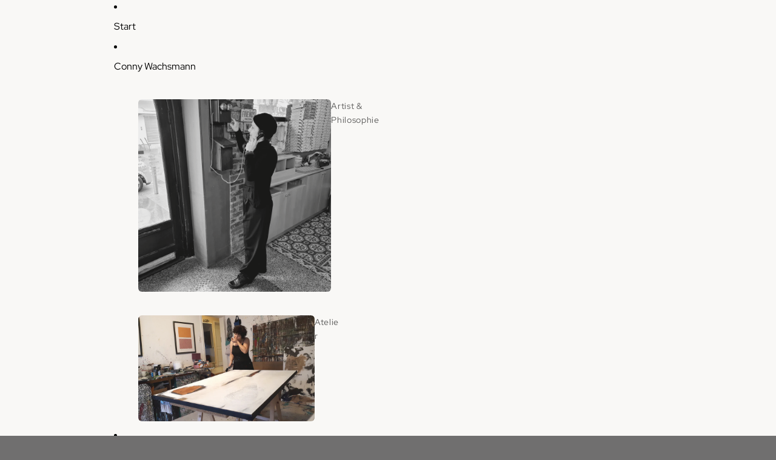

--- FILE ---
content_type: text/html; charset=utf-8
request_url: https://wachsmannbilder.com/products/blaue-grosse-bilder
body_size: 45321
content:
<!doctype html>
<html
  class="no-js"
  lang="de"
>
  <head><link
        rel="icon"
        type="image/png"
        href="//wachsmannbilder.com/cdn/shop/files/bilder-malen-lassen_1.png?crop=center&height=32&v=1749074638&width=32"
      ><link
      rel="expect"
      href="#MainContent"
      blocking="render"
      id="view-transition-render-blocker"
    ><meta charset="utf-8">
<meta
  http-equiv="X-UA-Compatible"
  content="IE=edge"
>
<meta
  name="viewport"
  content="width=device-width,initial-scale=1"
>
<meta
  name="view-transition"
  content="same-origin"
>
<meta
  name="theme-color"
  content=""
>

<meta
  property="og:site_name"
  content="Kunst &amp; Auftragsmalerei"
>
<meta
  property="og:url"
  content="https://wachsmannbilder.com/products/blaue-grosse-bilder"
>
<meta
  property="og:title"
  content="Strandlaune"
>
<meta
  property="og:type"
  content="product"
>
<meta
  property="og:description"
  content="blaue-grosse-bilder Dieses Bild ist bereits verkauft: Individuelle Anfertigung und Präsentation Eine Gestaltung in diesem Stil kann individuell angepasst werden – ob als Ergänzung zu bestehenden Raumelementen oder als markantes Unikat. Auf Wunsch ist ein passender Schattenfugenrahmen im Natur-Stil möglich, um die Wirku"
><meta
    property="og:image"
    content="http://wachsmannbilder.com/cdn/shop/files/c22d2190-8baf-11ef-9e62-8f358dd0edf0.jpg?v=1749500061"
  >
  <meta
    property="og:image:secure_url"
    content="https://wachsmannbilder.com/cdn/shop/files/c22d2190-8baf-11ef-9e62-8f358dd0edf0.jpg?v=1749500061"
  >
  <meta
    property="og:image:width"
    content="1637"
  >
  <meta
    property="og:image:height"
    content="2001"
  ><meta
    property="og:price:amount"
    content="500,00"
  >
  <meta
    property="og:price:currency"
    content="EUR"
  ><meta
  name="twitter:card"
  content="summary_large_image"
>
<meta
  name="twitter:title"
  content="Strandlaune"
>
<meta
  name="twitter:description"
  content="blaue-grosse-bilder Dieses Bild ist bereits verkauft: Individuelle Anfertigung und Präsentation Eine Gestaltung in diesem Stil kann individuell angepasst werden – ob als Ergänzung zu bestehenden Raumelementen oder als markantes Unikat. Auf Wunsch ist ein passender Schattenfugenrahmen im Natur-Stil möglich, um die Wirku"
>

<title>
  Strandlaune
 &ndash; Kunst &amp; Auftragsmalerei</title>

<link
  rel="canonical"
  href="https://wachsmannbilder.com/products/blaue-grosse-bilder"
>


  <meta
    name="description"
    content="blaue-grosse-bilder Dieses Bild ist bereits verkauft: Individuelle Anfertigung und Präsentation Eine Gestaltung in diesem Stil kann individuell angepasst werden – ob als Ergänzung zu bestehenden Raumelementen oder als markantes Unikat. Auf Wunsch ist ein passender Schattenfugenrahmen im Natur-Stil möglich, um die Wirku"
  >

<link href="//wachsmannbilder.com/cdn/shop/t/56/assets/overflow-list.css?v=168694168152117541881763455856" as="style" rel="preload">
<link href="//wachsmannbilder.com/cdn/shop/t/56/assets/base.css?v=91370114524021989831763455857" rel="stylesheet" type="text/css" media="all" />

<link
    rel="preload"
    as="font"
    href="//wachsmannbilder.com/cdn/fonts/red_hat_display/redhatdisplay_n4.36efd597fcb92d83eab631792bad06e153941221.woff2"
    type="font/woff2"
    crossorigin
    fetchpriority="low"
  ><link
    rel="preload"
    as="font"
    href="//wachsmannbilder.com/cdn/fonts/red_hat_display/redhatdisplay_n6.ec4ce1e249dd5ea953e56ae98197fb6bf35c9b19.woff2"
    type="font/woff2"
    crossorigin
    fetchpriority="low"
  ><link
    rel="preload"
    as="font"
    href="//wachsmannbilder.com/cdn/fonts/trirong/trirong_n2.b68a86e98f805879a534f610d0ee522f6a16ef68.woff2"
    type="font/woff2"
    crossorigin
    fetchpriority="low"
  ><link
    rel="preload"
    as="font"
    href="//wachsmannbilder.com/cdn/fonts/trirong/trirong_n2.b68a86e98f805879a534f610d0ee522f6a16ef68.woff2"
    type="font/woff2"
    crossorigin
    fetchpriority="low"
  >
<script async crossorigin fetchpriority="high" src="/cdn/shopifycloud/importmap-polyfill/es-modules-shim.2.4.0.js"></script>
<script type="importmap">
  {
    "imports": {
      "@theme/critical": "//wachsmannbilder.com/cdn/shop/t/56/assets/critical.js?v=169402557219780209121763455856",
      "@theme/product-title": "//wachsmannbilder.com/cdn/shop/t/56/assets/product-title-truncation.js?v=81744426891537421781763455856",
      "@theme/component": "//wachsmannbilder.com/cdn/shop/t/56/assets/component.js?v=74239122572524296041763455857",
      "@theme/dialog": "//wachsmannbilder.com/cdn/shop/t/56/assets/dialog.js?v=122984339961420548111763455856",
      "@theme/events": "//wachsmannbilder.com/cdn/shop/t/56/assets/events.js?v=59172389608566392641763455856",
      "@theme/focus": "//wachsmannbilder.com/cdn/shop/t/56/assets/focus.js?v=60436577539430446401763455856",
      "@theme/morph": "//wachsmannbilder.com/cdn/shop/t/56/assets/morph.js?v=92630016404903954311763455856",
      "@theme/paginated-list": "//wachsmannbilder.com/cdn/shop/t/56/assets/paginated-list.js?v=95298315036233333871763455856",
      "@theme/performance": "//wachsmannbilder.com/cdn/shop/t/56/assets/performance.js?v=171015751390534793081763455855",
      "@theme/product-form": "//wachsmannbilder.com/cdn/shop/t/56/assets/product-form.js?v=83283661069322333421763455856",
      "@theme/recently-viewed-products": "//wachsmannbilder.com/cdn/shop/t/56/assets/recently-viewed-products.js?v=94729125001750262651763455856",
      "@theme/scrolling": "//wachsmannbilder.com/cdn/shop/t/56/assets/scrolling.js?v=10957690925586738441763455857",
      "@theme/section-renderer": "//wachsmannbilder.com/cdn/shop/t/56/assets/section-renderer.js?v=117273408521114569061763455856",
      "@theme/section-hydration": "//wachsmannbilder.com/cdn/shop/t/56/assets/section-hydration.js?v=177651605160027701221763455856",
      "@theme/utilities": "//wachsmannbilder.com/cdn/shop/t/56/assets/utilities.js?v=171919950116664653001763455856",
      "@theme/variant-picker": "//wachsmannbilder.com/cdn/shop/t/56/assets/variant-picker.js?v=95439354777694360091763455856",
      "@theme/media-gallery": "//wachsmannbilder.com/cdn/shop/t/56/assets/media-gallery.js?v=111441960308641931071763455856",
      "@theme/quick-add": "//wachsmannbilder.com/cdn/shop/t/56/assets/quick-add.js?v=102040698639320169661763455856",
      "@theme/paginated-list-aspect-ratio": "//wachsmannbilder.com/cdn/shop/t/56/assets/paginated-list-aspect-ratio.js?v=25254270272143792451763455856",
      "@theme/popover-polyfill": "//wachsmannbilder.com/cdn/shop/t/56/assets/popover-polyfill.js?v=119029313658895111201763455856",
      "@theme/component-quantity-selector": "//wachsmannbilder.com/cdn/shop/t/56/assets/component-quantity-selector.js?v=7782950339315554041763455856"
    }
  }
</script>



<link
  rel="modulepreload"
  href="//wachsmannbilder.com/cdn/shop/t/56/assets/critical.js?v=169402557219780209121763455856"
>

<link
  rel="modulepreload"
  href="//wachsmannbilder.com/cdn/shop/t/56/assets/utilities.js?v=171919950116664653001763455856"
  fetchpriority="low"
>
<link
  rel="modulepreload"
  href="//wachsmannbilder.com/cdn/shop/t/56/assets/component.js?v=74239122572524296041763455857"
  fetchpriority="low"
>
<link
  rel="modulepreload"
  href="//wachsmannbilder.com/cdn/shop/t/56/assets/section-renderer.js?v=117273408521114569061763455856"
  fetchpriority="low"
>
<link
  rel="modulepreload"
  href="//wachsmannbilder.com/cdn/shop/t/56/assets/section-hydration.js?v=177651605160027701221763455856"
  fetchpriority="low"
>
<link
  rel="modulepreload"
  href="//wachsmannbilder.com/cdn/shop/t/56/assets/morph.js?v=92630016404903954311763455856"
  fetchpriority="low"
>



<link
  rel="modulepreload"
  href="//wachsmannbilder.com/cdn/shop/t/56/assets/focus.js?v=60436577539430446401763455856"
  fetchpriority="low"
>
<link
  rel="modulepreload"
  href="//wachsmannbilder.com/cdn/shop/t/56/assets/recently-viewed-products.js?v=94729125001750262651763455856"
  fetchpriority="low"
>
<link
  rel="modulepreload"
  href="//wachsmannbilder.com/cdn/shop/t/56/assets/scrolling.js?v=10957690925586738441763455857"
  fetchpriority="low"
>
<link
  rel="modulepreload"
  href="//wachsmannbilder.com/cdn/shop/t/56/assets/events.js?v=59172389608566392641763455856"
  fetchpriority="low"
>
<script
  src="//wachsmannbilder.com/cdn/shop/t/56/assets/popover-polyfill.js?v=119029313658895111201763455856"
  type="module"
  fetchpriority="low"
></script>
<script
  src="//wachsmannbilder.com/cdn/shop/t/56/assets/quick-add.js?v=102040698639320169661763455856"
  type="module"
  fetchpriority="low"
></script>

  <script
    src="//wachsmannbilder.com/cdn/shop/t/56/assets/cart-discount.js?v=107077853990124422021763455856"
    type="module"
    fetchpriority="low"
  ></script>

<script
  src="//wachsmannbilder.com/cdn/shop/t/56/assets/dialog.js?v=122984339961420548111763455856"
  type="module"
  fetchpriority="low"
></script>
<script
  src="//wachsmannbilder.com/cdn/shop/t/56/assets/variant-picker.js?v=95439354777694360091763455856"
  type="module"
  fetchpriority="low"
></script>
<script
  src="//wachsmannbilder.com/cdn/shop/t/56/assets/product-card.js?v=84089801565227384841763455856"
  type="module"
  fetchpriority="low"
></script>
<script
  src="//wachsmannbilder.com/cdn/shop/t/56/assets/product-form.js?v=83283661069322333421763455856"
  type="module"
  fetchpriority="low"
></script>
<script
  src="//wachsmannbilder.com/cdn/shop/t/56/assets/accordion-custom.js?v=99000499017714805851763455856"
  type="module"
  fetchpriority="low"
></script>
<script
  src="//wachsmannbilder.com/cdn/shop/t/56/assets/disclosure-custom.js?v=168050880623268140331763455856"
  type="module"
  fetchpriority="low"
></script>
<script
  src="//wachsmannbilder.com/cdn/shop/t/56/assets/media.js?v=37825095869491791421763455856"
  type="module"
  fetchpriority="low"
></script>
<script
  src="//wachsmannbilder.com/cdn/shop/t/56/assets/product-price.js?v=30079423257668675401763455856"
  type="module"
  fetchpriority="low"
></script>
<script
  src="//wachsmannbilder.com/cdn/shop/t/56/assets/product-title-truncation.js?v=81744426891537421781763455856"
  type="module"
  fetchpriority="low"
></script>
<script
  src="//wachsmannbilder.com/cdn/shop/t/56/assets/product-inventory.js?v=16343734458933704981763455855"
  type="module"
  fetchpriority="low"
></script>
<script
  src="//wachsmannbilder.com/cdn/shop/t/56/assets/show-more.js?v=94563802205717136101763455856"
  type="module"
  fetchpriority="low"
></script>
<script
  src="//wachsmannbilder.com/cdn/shop/t/56/assets/slideshow.js?v=154015486816472108841763455857"
  type="module"
  fetchpriority="low"
></script>
<script
  src="//wachsmannbilder.com/cdn/shop/t/56/assets/anchored-popover.js?v=95953304814728754461763455857"
  type="module"
  fetchpriority="low"
></script>
<script
  src="//wachsmannbilder.com/cdn/shop/t/56/assets/floating-panel.js?v=128677600744947036551763455856"
  type="module"
  fetchpriority="low"
></script>
<script
  src="//wachsmannbilder.com/cdn/shop/t/56/assets/video-background.js?v=25237992823806706551763455856"
  type="module"
  fetchpriority="low"
></script>
<script
  src="//wachsmannbilder.com/cdn/shop/t/56/assets/component-quantity-selector.js?v=7782950339315554041763455856"
  type="module"
  fetchpriority="low"
></script>
<script
  src="//wachsmannbilder.com/cdn/shop/t/56/assets/media-gallery.js?v=111441960308641931071763455856"
  type="module"
  fetchpriority="low"
></script>
<script
  src="//wachsmannbilder.com/cdn/shop/t/56/assets/rte-formatter.js?v=101420294193111439321763455856"
  type="module"
  fetchpriority="low"
></script>
<script
  src="//wachsmannbilder.com/cdn/shop/t/56/assets/gift-card-recipient-form.js?v=129634859299628245901763455856"
  type="module"
  fetchpriority="low"
></script>


  <script
    src="//wachsmannbilder.com/cdn/shop/t/56/assets/localization.js?v=87759161307859666401763455856"
    type="module"
    fetchpriority="low"
  ></script>



  <script type="module">
    import { RecentlyViewed } from '@theme/recently-viewed-products';
    RecentlyViewed.addProduct('8427928355080');
  </script>




<script
  src="//wachsmannbilder.com/cdn/shop/t/56/assets/auto-close-details.js?v=58350291535404441581763455857"
  defer="defer"
></script>

<script>
  const basePath = 'https://cdn.shopify.com/static/themes/horizon/placeholders';
  const Theme = {
    placeholders: {
      general: [
        `${basePath}/general-1.png`,
        `${basePath}/general-2.png`,
        `${basePath}/general-3.png`,
        `${basePath}/general-4.png`,
        `${basePath}/general-5.png`,
        `${basePath}/general-6.png`,
        `${basePath}/general-7.png`,
      ],
      product: [`${basePath}/product-ball.png`, `${basePath}/product-cone.png`, `${basePath}/product-cube.png`],
    },
    translations: {
      placeholder_image: `Platzhalterbild`,
      added: `Hinzugefügt`,
      recipient_form_fields_visible: `Empfängerformularfelder sind jetzt sichtbar.`,
      recipient_form_fields_hidden: `Empfängerformularfelder sind jetzt ausgeblendet.`,
      recipient_form_error: `Beim Absenden des Formulars ist ein Fehler aufgetreten.`,
    },
    routes: {
      cart_add_url: '/cart/add.js',
      cart_change_url: '/cart/change',
      cart_update_url: '/cart/update',
      cart_url: '/cart',
      predictive_search_url: '/search/suggest',
      search_url: '/search',
    },
    template: {
      name: 'product',
    },
  };
</script>
<style data-shopify>


  @font-face {
  font-family: "Red Hat Display";
  font-weight: 400;
  font-style: normal;
  font-display: swap;
  src: url("//wachsmannbilder.com/cdn/fonts/red_hat_display/redhatdisplay_n4.36efd597fcb92d83eab631792bad06e153941221.woff2") format("woff2"),
       url("//wachsmannbilder.com/cdn/fonts/red_hat_display/redhatdisplay_n4.09f5571be81da8a8c0e78adb7638383541ff61a2.woff") format("woff");
}

  @font-face {
  font-family: "Red Hat Display";
  font-weight: 700;
  font-style: normal;
  font-display: swap;
  src: url("//wachsmannbilder.com/cdn/fonts/red_hat_display/redhatdisplay_n7.5b14b817f945f7cf9f5e3fa661372aaee24aedbe.woff2") format("woff2"),
       url("//wachsmannbilder.com/cdn/fonts/red_hat_display/redhatdisplay_n7.12fcbadce11cb69018968f0c45941d4f2f6b4940.woff") format("woff");
}

  @font-face {
  font-family: "Red Hat Display";
  font-weight: 400;
  font-style: italic;
  font-display: swap;
  src: url("//wachsmannbilder.com/cdn/fonts/red_hat_display/redhatdisplay_i4.d3bef3a05bb92acc510c17d15f6c01c87e3bce0d.woff2") format("woff2"),
       url("//wachsmannbilder.com/cdn/fonts/red_hat_display/redhatdisplay_i4.3f1b2b6da2f26f2d4eb6921830f13bbdcc7b4092.woff") format("woff");
}

  @font-face {
  font-family: "Red Hat Display";
  font-weight: 700;
  font-style: italic;
  font-display: swap;
  src: url("//wachsmannbilder.com/cdn/fonts/red_hat_display/redhatdisplay_i7.725ef8b794aadff6bc8844a51e5cccf4180e7ffa.woff2") format("woff2"),
       url("//wachsmannbilder.com/cdn/fonts/red_hat_display/redhatdisplay_i7.07f8ab4318fab04af523efe0d055241f1fe5ade2.woff") format("woff");
}


  


    @font-face {
  font-family: "Red Hat Display";
  font-weight: 600;
  font-style: normal;
  font-display: swap;
  src: url("//wachsmannbilder.com/cdn/fonts/red_hat_display/redhatdisplay_n6.ec4ce1e249dd5ea953e56ae98197fb6bf35c9b19.woff2") format("woff2"),
       url("//wachsmannbilder.com/cdn/fonts/red_hat_display/redhatdisplay_n6.005eeb3c4714c4b460079358b1e05b655e0e4e3e.woff") format("woff");
}

    @font-face {
  font-family: "Red Hat Display";
  font-weight: 700;
  font-style: normal;
  font-display: swap;
  src: url("//wachsmannbilder.com/cdn/fonts/red_hat_display/redhatdisplay_n7.5b14b817f945f7cf9f5e3fa661372aaee24aedbe.woff2") format("woff2"),
       url("//wachsmannbilder.com/cdn/fonts/red_hat_display/redhatdisplay_n7.12fcbadce11cb69018968f0c45941d4f2f6b4940.woff") format("woff");
}

    @font-face {
  font-family: "Red Hat Display";
  font-weight: 600;
  font-style: italic;
  font-display: swap;
  src: url("//wachsmannbilder.com/cdn/fonts/red_hat_display/redhatdisplay_i6.7ed8d8fa04c1a330cadfbdd1cc3305a5b131dba3.woff2") format("woff2"),
       url("//wachsmannbilder.com/cdn/fonts/red_hat_display/redhatdisplay_i6.c095621994e8bfc049bdd6a8818815964641850d.woff") format("woff");
}

    @font-face {
  font-family: "Red Hat Display";
  font-weight: 700;
  font-style: italic;
  font-display: swap;
  src: url("//wachsmannbilder.com/cdn/fonts/red_hat_display/redhatdisplay_i7.725ef8b794aadff6bc8844a51e5cccf4180e7ffa.woff2") format("woff2"),
       url("//wachsmannbilder.com/cdn/fonts/red_hat_display/redhatdisplay_i7.07f8ab4318fab04af523efe0d055241f1fe5ade2.woff") format("woff");
}

  

  


    @font-face {
  font-family: Trirong;
  font-weight: 200;
  font-style: normal;
  font-display: swap;
  src: url("//wachsmannbilder.com/cdn/fonts/trirong/trirong_n2.b68a86e98f805879a534f610d0ee522f6a16ef68.woff2") format("woff2"),
       url("//wachsmannbilder.com/cdn/fonts/trirong/trirong_n2.6df3ab7336d79d347e7f6766ffd8d29c91ae4ca5.woff") format("woff");
}

    @font-face {
  font-family: Trirong;
  font-weight: 700;
  font-style: normal;
  font-display: swap;
  src: url("//wachsmannbilder.com/cdn/fonts/trirong/trirong_n7.a33ed6536f9a7c6d7a9d0b52e1e13fd44f544eff.woff2") format("woff2"),
       url("//wachsmannbilder.com/cdn/fonts/trirong/trirong_n7.cdb88d0f8e5c427b393745c8cdeb8bc085cbacff.woff") format("woff");
}

    @font-face {
  font-family: Trirong;
  font-weight: 200;
  font-style: italic;
  font-display: swap;
  src: url("//wachsmannbilder.com/cdn/fonts/trirong/trirong_i2.09cedbbfb7eff094cf6e44047e16996f6069ec3a.woff2") format("woff2"),
       url("//wachsmannbilder.com/cdn/fonts/trirong/trirong_i2.cbddd6d75dc4501c52e81dac1a4a3205fc02ae42.woff") format("woff");
}

    @font-face {
  font-family: Trirong;
  font-weight: 700;
  font-style: italic;
  font-display: swap;
  src: url("//wachsmannbilder.com/cdn/fonts/trirong/trirong_i7.0a12b233073555ab8fbb6a4daaa950731de27544.woff2") format("woff2"),
       url("//wachsmannbilder.com/cdn/fonts/trirong/trirong_i7.3425495581434e8c758c3f19251e34b0b1f89e77.woff") format("woff");
}

  

  

  :root {
    /* Page Layout */
    --sidebar-width: 25rem;
    --narrow-content-width: 36rem;
    --normal-content-width: 42rem;
    --wide-content-width: 46rem;
    --narrow-page-width: 90rem;
    --normal-page-width: 120rem;
    --wide-page-width: 150rem;

    /* Section Heights */
    --section-height-small: 15rem;
    --section-height-medium: 25rem;
    --section-height-large: 35rem;

    @media screen and (min-width: 40em) {
      --section-height-small: 40svh;
      --section-height-medium: 55svh;
      --section-height-large: 70svh;
    }

    @media screen and (min-width: 60em) {
      --section-height-small: 50svh;
      --section-height-medium: 65svh;
      --section-height-large: 80svh;
    }

    /* Letter spacing */
    --letter-spacing-sm: 0.06em;
    --letter-spacing-md: 0.13em;

    /* Font families */
    --font-body--family: "Red Hat Display", sans-serif;
    --font-body--style: normal;
    --font-body--weight: 400;
    --font-subheading--family: "Red Hat Display", sans-serif;
    --font-subheading--style: normal;
    --font-subheading--weight: 600;
    --font-heading--family: Trirong, serif;
    --font-heading--style: normal;
    --font-heading--weight: 200;
    --font-accent--family: Trirong, serif;
    --font-accent--style: normal;
    --font-accent--weight: 200;

    /* Margin sizes */
    --font-h1--spacing: 0.25em;
    --font-h2--spacing: 0.25em;
    --font-h3--spacing: 0.25em;
    --font-h4--spacing: 0.25em;
    --font-h5--spacing: 0.25em;
    --font-h6--spacing: 0.25em;
    --font-paragraph--spacing: 0.5em;

    /* Heading colors */
    --font-h1--color: var(--color-foreground-heading);
    --font-h2--color: var(--color-foreground-heading);
    --font-h3--color: var(--color-foreground-heading);
    --font-h4--color: var(--color-foreground-heading);
    --font-h5--color: var(--color-foreground-heading);
    --font-h6--color: var(--color-foreground-heading);

    /** Z-Index / Layering */
    --layer-section-background: -2;
    --layer-lowest: -1;
    --layer-base: 0;
    --layer-flat: 1;
    --layer-raised: 2;
    --layer-heightened: 4;
    --layer-sticky: 8;
    --layer-window-overlay: 10;
    --layer-header-menu: 12;
    --layer-overlay: 16;
    --layer-menu-drawer: 18;
    --layer-temporary: 20;

    /* Max-width / Measure */
    --max-width--body-normal: 50ch;
    --max-width--body-narrow: 35ch;

    --max-width--heading-normal: 50ch;
    --max-width--heading-narrow: 30ch;

    --max-width--display-normal: 20ch;
    --max-width--display-narrow: 15ch;
    --max-width--display-tight: 5ch;

    /* Letter-spacing / Tracking */
    --letter-spacing--display-tight: -0.03em;
    --letter-spacing--display-normal: 0em;
    --letter-spacing--display-loose: 0.03em;

    --letter-spacing--heading-tight: -0.03em;
    --letter-spacing--heading-normal: 0em;
    --letter-spacing--heading-loose: 0.03em;

    --letter-spacing--body-tight: -0.03em;
    --letter-spacing--body-normal: 0em;
    --letter-spacing--body-loose: 0.03em;

    /* Line height / Leading */
    --line-height: 1;

    --line-height--display-tight: 1;
    --line-height--display-normal: 1.1;
    --line-height--display-loose: 1.2;

    --line-height--heading-tight: 1.15;
    --line-height--heading-normal: 1.25;
    --line-height--heading-loose: 1.35;

    --line-height--body-tight: 1.2;
    --line-height--body-normal: 1.4;
    --line-height--body-loose: 1.6;

    /* Typography presets */
    --font-size--paragraph: 1.0rem;--font-size--h1: 2.5rem;--font-size--h2: 1.25rem;--font-size--h3: 2.0rem;--font-size--h4: 1.5rem;--font-size--h5: 1.125rem;--font-size--h6: 1.0rem;--font-paragraph--weight: 400;--font-paragraph--letter-spacing: var(--letter-spacing--body-normal);--font-paragraph--size: var(--font-size--paragraph);--font-paragraph--family: var(--font-body--family);--font-paragraph--style: var(--font-body--style);--font-paragraph--case: ;--font-paragraph--line-height: var(--line-height--body-normal);--font-h1--weight: var(--font-heading--weight);--font-h1--letter-spacing: var(--letter-spacing--heading-normal);--font-h1--size: var(--font-size--h1);--font-h1--family: var(--font-heading--family);--font-h1--style: var(--font-heading--style);--font-h1--case: none;--font-h1--line-height: var(--line-height--display-normal);--font-h2--weight: var(--font-heading--weight);--font-h2--letter-spacing: var(--letter-spacing--heading-normal);--font-h2--size: var(--font-size--h2);--font-h2--family: var(--font-heading--family);--font-h2--style: var(--font-heading--style);--font-h2--case: none;--font-h2--line-height: var(--line-height--display-normal);--font-h3--weight: var(--font-heading--weight);--font-h3--letter-spacing: var(--letter-spacing--heading-normal);--font-h3--size: var(--font-size--h3);--font-h3--family: var(--font-heading--family);--font-h3--style: var(--font-heading--style);--font-h3--case: none;--font-h3--line-height: var(--line-height--heading-tight);--font-h4--weight: var(--font-subheading--weight);--font-h4--letter-spacing: var(--letter-spacing--heading-normal);--font-h4--size: var(--font-size--h4);--font-h4--family: var(--font-subheading--family);--font-h4--style: var(--font-subheading--style);--font-h4--case: none;--font-h4--line-height: var(--line-height--display-normal);--font-h5--weight: var(--font-subheading--weight);--font-h5--letter-spacing: var(--letter-spacing--heading-normal);--font-h5--size: var(--font-size--h5);--font-h5--family: var(--font-subheading--family);--font-h5--style: var(--font-subheading--style);--font-h5--case: uppercase;--font-h5--line-height: var(--line-height--display-normal);--font-h6--weight: var(--font-body--weight);--font-h6--letter-spacing: var(--letter-spacing--heading-normal);--font-h6--size: var(--font-size--h6);--font-h6--family: var(--font-body--family);--font-h6--style: var(--font-body--style);--font-h6--case: none;--font-h6--line-height: var(--line-height--display-normal);

    /* Hardcoded font sizes */
    --font-size--2xs: 0.625rem;
    --font-size--xs: 0.8125rem;
    --font-size--sm: 0.875rem;
    --font-size--md: 1rem;
    --font-size--lg: 1.125rem;
    --font-size--xl: 1.25rem;
    --font-size--2xl: 1.5rem;
    --font-size--3xl: 2rem;
    --font-size--4xl: 2.5rem;
    --font-size--5xl: 3rem;
    --font-size--6xl: 3.5rem;

    /* Menu font sizes */
    --menu-font-sm--size: 0.875rem;
    --menu-font-sm--line-height: calc(1.1 + 0.5 * min(16 / 14));
    --menu-font-md--size: 1rem;
    --menu-font-md--line-height: calc(1.1 + 0.5 * min(16 / 16));
    --menu-font-lg--size: 1.125rem;
    --menu-font-lg--line-height: calc(1.1 + 0.5 * min(16 / 18));
    --menu-font-xl--size: 1.25rem;
    --menu-font-xl--line-height: calc(1.1 + 0.5 * min(16 / 20));
    --menu-font-2xl--size: 1.75rem;
    --menu-font-2xl--line-height: calc(1.1 + 0.5 * min(16 / 28));

    /* Colors */
    --color-error: #8B0000;
    --color-success: #006400;
    --color-white: #FFFFFF;
    --color-white-rgb: 255 255 255;
    --color-black: #000000;
    --color-instock: #3ED660;
    --color-lowstock: #EE9441;
    --color-outofstock: #C8C8C8;

    /* Opacity */
    --opacity-5: 0.05;
    --opacity-8: 0.08;
    --opacity-10: 0.1;
    --opacity-15: 0.15;
    --opacity-20: 0.2;
    --opacity-25: 0.25;
    --opacity-30: 0.3;
    --opacity-40: 0.4;
    --opacity-50: 0.5;
    --opacity-60: 0.6;
    --opacity-70: 0.7;
    --opacity-80: 0.8;
    --opacity-85: 0.85;
    --opacity-90: 0.9;
    --opacity-subdued-text: var(--opacity-70);

    --shadow-button: 0 2px 3px rgb(0 0 0 / 20%);
    --gradient-image-overlay: linear-gradient(to top, rgb(0 0 0 / 0.5), transparent);

    /* Spacing */
    --margin-3xs: 0.125rem;
    --margin-2xs: 0.3rem;
    --margin-xs: 0.5rem;
    --margin-sm: 0.7rem;
    --margin-md: 0.8rem;
    --margin-lg: 1rem;
    --margin-xl: 1.25rem;
    --margin-2xl: 1.5rem;
    --margin-3xl: 1.75rem;
    --margin-4xl: 2rem;
    --margin-5xl: 3rem;
    --margin-6xl: 5rem;

    --scroll-margin: 50px;

    --padding-3xs: 0.125rem;
    --padding-2xs: 0.25rem;
    --padding-xs: 0.5rem;
    --padding-sm: 0.7rem;
    --padding-md: 0.8rem;
    --padding-lg: 1rem;
    --padding-xl: 1.25rem;
    --padding-2xl: 1.5rem;
    --padding-3xl: 1.75rem;
    --padding-4xl: 2rem;
    --padding-5xl: 3rem;
    --padding-6xl: 4rem;

    --gap-3xs: 0.125rem;
    --gap-2xs: 0.3rem;
    --gap-xs: 0.5rem;
    --gap-sm: 0.7rem;
    --gap-md: 0.9rem;
    --gap-lg: 1rem;
    --gap-xl: 1.25rem;
    --gap-2xl: 2rem;
    --gap-3xl: 3rem;

    --spacing-scale-sm: 0.6;
    --spacing-scale-md: 0.7;
    --spacing-scale-default: 1.0;

    /* Checkout buttons gap */
    --checkout-button-gap: 10px;

    /* Borders */
    --style-border-width: 1px;
    --style-border-radius-xs: 0.2rem;
    --style-border-radius-sm: 0.6rem;
    --style-border-radius-md: 0.8rem;
    --style-border-radius-50: 50%;
    --style-border-radius-lg: 1rem;
    --style-border-radius-pills: 10px;
    --style-border-radius-inputs: 10px;
    --style-border-radius-buttons-primary: 10px;
    --style-border-radius-buttons-secondary: 10px;
    --style-border-width-primary: 0px;
    --style-border-width-secondary: 1px;
    --style-border-width-inputs: 1px;
    --style-border-radius-popover: 4px;
    --style-border-popover: 1px none rgb(var(--color-border-rgb) / 50%);
    --style-border-drawer: 1px none rgb(var(--color-border-rgb) / 50%);
    --style-border-swatch-opacity: 10%;
    --style-border-swatch-width: 1px;
    --style-border-swatch-style: solid;

    /* Animation */
    --ease-out-cubic: cubic-bezier(0.33, 1, 0.68, 1);
    --ease-out-quad: cubic-bezier(0.32, 0.72, 0, 1);
    --animation-speed-fast: 0.0625s;
    --animation-speed: 0.125s;
    --animation-speed-slow: 0.2s;
    --animation-speed-medium: 0.15s;
    --animation-easing: ease-in-out;
    --animation-slideshow-easing: cubic-bezier(0.4, 0, 0.2, 1);
    --drawer-animation-speed: 0.2s;
    --animation-values-slow: var(--animation-speed-slow) var(--animation-easing);
    --animation-values: var(--animation-speed) var(--animation-easing);
    --animation-values-fast: var(--animation-speed-fast) var(--animation-easing);
    --animation-values-allow-discrete: var(--animation-speed) var(--animation-easing) allow-discrete;
    --animation-timing-hover: cubic-bezier(0.25, 0.46, 0.45, 0.94);
    --animation-timing-active: cubic-bezier(0.5, 0, 0.75, 0);
    --animation-timing-bounce: cubic-bezier(0.34, 1.56, 0.64, 1);
    --animation-timing-default: cubic-bezier(0, 0, 0.2, 1);
    --animation-timing-fade-in: cubic-bezier(0.16, 1, 0.3, 1);
    --animation-timing-fade-out: cubic-bezier(0.4, 0, 0.2, 1);

    /* View transitions */
    /* View transition old */
    --view-transition-old-main-content: var(--animation-speed) var(--animation-easing) both fadeOut;

    /* View transition new */
    --view-transition-new-main-content: var(--animation-speed) var(--animation-easing) both fadeIn, var(--animation-speed) var(--animation-easing) both slideInTopViewTransition;

    /* Focus */
    --focus-outline-width: 0.09375rem;
    --focus-outline-offset: 0.2em;

    /* Badges */
    --badge-blob-padding-block: 1px;
    --badge-blob-padding-inline: 12px 8px;
    --badge-rectangle-padding-block: 1px;
    --badge-rectangle-padding-inline: 6px;
    @media screen and (min-width: 750px) {
      --badge-blob-padding-block: 4px;
      --badge-blob-padding-inline: 16px 12px;
      --badge-rectangle-padding-block: 4px;
      --badge-rectangle-padding-inline: 10px;
    }

    /* Icons */
    --icon-size-2xs: 0.6rem;
    --icon-size-xs: 0.85rem;
    --icon-size-sm: 1.25rem;
    --icon-size-md: 1.375rem;
    --icon-size-lg: 1.5rem;
    --icon-stroke-width: 1.5px;

    /* Input */
    --input-email-min-width: 200px;
    --input-search-max-width: 650px;
    --input-padding-y: 0.8rem;
    --input-padding-x: 0.8rem;
    --input-padding: var(--input-padding-y) var(--input-padding-x);
    --input-box-shadow-width: var(--style-border-width-inputs);
    --input-box-shadow: 0 0 0 var(--input-box-shadow-width) var(--color-input-border);
    --input-box-shadow-focus: 0 0 0 calc(var(--input-box-shadow-width) + 0.5px) var(--color-input-border);
    --input-disabled-background-color: rgb(var(--color-foreground-rgb) / var(--opacity-10));
    --input-disabled-border-color: rgb(var(--color-foreground-rgb) / var(--opacity-5));
    --input-disabled-text-color: rgb(var(--color-foreground-rgb) / var(--opacity-50));
    --input-textarea-min-height: 55px;

    /* Button size */
    --button-size-sm: 30px;
    --button-size-md: 36px;
    --button-size: var(--minimum-touch-target);
    --button-padding-inline: 24px;
    --button-padding-block: 16px;

    /* Button font-family */
    --button-font-family-primary: var(--font-body--family);
    --button-font-family-secondary: var(--font-body--family);

    /* Button text case */
    --button-text-case: ;
    --button-text-case-primary: default;
    --button-text-case-secondary: default;

    /* Borders */
    --border-color: rgb(var(--color-border-rgb) / var(--opacity-50));
    --border-width-sm: 1px;
    --border-width-md: 2px;
    --border-width-lg: 5px;

    /* Drawers */
    --drawer-inline-padding: 25px;
    --drawer-menu-inline-padding: 2.5rem;
    --drawer-header-block-padding: 20px;
    --drawer-content-block-padding: 10px;
    --drawer-header-desktop-top: 0rem;
    --drawer-padding: calc(var(--padding-sm) + 7px);
    --drawer-height: 100dvh;
    --drawer-width: 95vw;
    --drawer-max-width: 500px;

    /* Variant Picker Swatches */
    --variant-picker-swatch-width-unitless: 26;
    --variant-picker-swatch-height-unitless: 20;
    --variant-picker-swatch-width: 26px;
    --variant-picker-swatch-height: 20px;
    --variant-picker-swatch-radius: 10px;
    --variant-picker-border-width: 1px;
    --variant-picker-border-style: solid;
    --variant-picker-border-opacity: 10%;

    /* Variant Picker Buttons */
    --variant-picker-button-radius: 10px;
    --variant-picker-button-border-width: 1px;

    /* Slideshow */
    --slideshow-controls-size: 3.5rem;
    --slideshow-controls-icon: 2rem;
    --peek-next-slide-size: 3rem;

    /* Utilities */
    --backdrop-opacity: 0.15;
    --backdrop-color-rgb: var(--color-shadow-rgb);
    --minimum-touch-target: 44px;
    --disabled-opacity: 0.5;
    --skeleton-opacity: 0.025;

    /* Shapes */
    --shape--circle: circle(50% at center);
    --shape--sunburst: polygon(100% 50%,94.62% 55.87%,98.3% 62.94%,91.57% 67.22%,93.3% 75%,85.7% 77.39%,85.36% 85.36%,77.39% 85.7%,75% 93.3%,67.22% 91.57%,62.94% 98.3%,55.87% 94.62%,50% 100%,44.13% 94.62%,37.06% 98.3%,32.78% 91.57%,25% 93.3%,22.61% 85.7%,14.64% 85.36%,14.3% 77.39%,6.7% 75%,8.43% 67.22%,1.7% 62.94%,5.38% 55.87%,0% 50%,5.38% 44.13%,1.7% 37.06%,8.43% 32.78%,6.7% 25%,14.3% 22.61%,14.64% 14.64%,22.61% 14.3%,25% 6.7%,32.78% 8.43%,37.06% 1.7%,44.13% 5.38%,50% 0%,55.87% 5.38%,62.94% 1.7%,67.22% 8.43%,75% 6.7%,77.39% 14.3%,85.36% 14.64%,85.7% 22.61%,93.3% 25%,91.57% 32.78%,98.3% 37.06%,94.62% 44.13%);
    --shape--diamond: polygon(50% 0%, 100% 50%, 50% 100%, 0% 50%);
    --shape--blob: polygon(85.349% 11.712%, 87.382% 13.587%, 89.228% 15.647%, 90.886% 17.862%, 92.359% 20.204%, 93.657% 22.647%, 94.795% 25.169%, 95.786% 27.752%, 96.645% 30.382%, 97.387% 33.048%, 98.025% 35.740%, 98.564% 38.454%, 99.007% 41.186%, 99.358% 43.931%, 99.622% 46.685%, 99.808% 49.446%, 99.926% 52.210%, 99.986% 54.977%, 99.999% 57.744%, 99.975% 60.511%, 99.923% 63.278%, 99.821% 66.043%, 99.671% 68.806%, 99.453% 71.565%, 99.145% 74.314%, 98.724% 77.049%, 98.164% 79.759%, 97.433% 82.427%, 96.495% 85.030%, 95.311% 87.529%, 93.841% 89.872%, 92.062% 91.988%, 89.972% 93.796%, 87.635% 95.273%, 85.135% 96.456%, 82.532% 97.393%, 79.864% 98.127%, 77.156% 98.695%, 74.424% 99.129%, 71.676% 99.452%, 68.918% 99.685%, 66.156% 99.844%, 63.390% 99.942%, 60.624% 99.990%, 57.856% 99.999%, 55.089% 99.978%, 52.323% 99.929%, 49.557% 99.847%, 46.792% 99.723%, 44.031% 99.549%, 41.273% 99.317%, 38.522% 99.017%, 35.781% 98.639%, 33.054% 98.170%, 30.347% 97.599%, 27.667% 96.911%, 25.024% 96.091%, 22.432% 95.123%, 19.907% 93.994%, 17.466% 92.690%, 15.126% 91.216%, 12.902% 89.569%, 10.808% 87.761%, 8.854% 85.803%, 7.053% 83.703%, 5.418% 81.471%, 3.962% 79.119%, 2.702% 76.656%, 1.656% 74.095%, 0.846% 71.450%, 0.294% 68.740%, 0.024% 65.987%, 0.050% 63.221%, 0.343% 60.471%, 0.858% 57.752%, 1.548% 55.073%, 2.370% 52.431%, 3.283% 49.819%, 4.253% 47.227%, 5.249% 44.646%, 6.244% 42.063%, 7.211% 39.471%, 8.124% 36.858%, 8.958% 34.220%, 9.711% 31.558%, 10.409% 28.880%, 11.083% 26.196%, 11.760% 23.513%, 12.474% 20.839%, 13.259% 18.186%, 14.156% 15.569%, 15.214% 13.012%, 16.485% 10.556%, 18.028% 8.261%, 19.883% 6.211%, 22.041% 4.484%, 24.440% 3.110%, 26.998% 2.057%, 29.651% 1.275%, 32.360% 0.714%, 35.101% 0.337%, 37.859% 0.110%, 40.624% 0.009%, 43.391% 0.016%, 46.156% 0.113%, 48.918% 0.289%, 51.674% 0.533%, 54.425% 0.837%, 57.166% 1.215%, 59.898% 1.654%, 62.618% 2.163%, 65.322% 2.750%, 68.006% 3.424%, 70.662% 4.197%, 73.284% 5.081%, 75.860% 6.091%, 78.376% 7.242%, 80.813% 8.551%, 83.148% 10.036%, 85.349% 11.712%);

    /* Buy buttons */
    --height-buy-buttons: calc(var(--padding-lg) * 2 + var(--icon-size-sm));

    /* Card image width and height variables */
    --card-width-small: 10rem;

    --height-small: 10rem;
    --height-medium: 11.5rem;
    --height-large: 13rem;
    --height-full: 100vh;

    @media screen and (min-width: 750px) {
      --height-small: 17.5rem;
      --height-medium: 21.25rem;
      --height-large: 25rem;
    }

    /* Modal */
    --modal-max-height: 65dvh;

    /* Card styles for search */
    --card-bg-hover: rgb(var(--color-foreground-rgb) / var(--opacity-5));
    --card-border-hover: rgb(var(--color-foreground-rgb) / var(--opacity-30));
    --card-border-focus: rgb(var(--color-foreground-rgb) / var(--opacity-10));

    /* Cart */
    --cart-primary-font-family: var(--font-body--family);
    --cart-primary-font-style: var(--font-body--style);
    --cart-primary-font-weight: var(--font-body--weight);
    --cart-secondary-font-family: var(--font-subheading--family);
    --cart-secondary-font-style: var(--font-subheading--style);
    --cart-secondary-font-weight: var(--font-subheading--weight);
  }
</style>
<style data-shopify>
  
    
      :root,
    
    
    
    .color-scheme-1 {
        --color-background: rgb(25 24 24 / 0.62);
        /* RGB values only to apply different opacities - Relative color values are not supported in iOS < 16.4 */
        --color-background-rgb: 25 24 24;
        --opacity-5-15: 0.15;
        --opacity-10-25: 0.25;
        --opacity-35-55: 0.55;
        --opacity-40-60: 0.6;
        --opacity-30-60: 0.6;
        --color-foreground: rgb(255 255 255 / 1.0);
        --color-foreground-rgb: 255 255 255;
        --color-foreground-heading: rgb(222 222 222 / 1.0);
        --color-foreground-heading-rgb: 222 222 222;
        --color-primary: rgb(222 222 222 / 1.0);
        --color-primary-rgb: 222 222 222;
        --color-primary-hover: rgb(0 0 0 / 0.05);
        --color-primary-hover-rgb: 0 0 0;
        --color-border: rgb(0 0 0 / 0.28);
        --color-border-rgb: 0 0 0;
        --color-shadow: rgb(222 222 222 / 1.0);
        --color-shadow-rgb: 222 222 222;
        --color-primary-button-text: rgb(89 88 88 / 1.0);
        --color-primary-button-background: rgb(0 0 0 / 0.05);
        --color-primary-button-border: rgb(222 222 222 / 1.0);
        --color-primary-button-hover-text: rgb(255 255 255 / 1.0);
        --color-primary-button-hover-background: rgb(89 88 88 / 1.0);
        --color-primary-button-hover-border: rgb(255 255 255 / 1.0);
        --color-secondary-button-text: rgb(89 88 88 / 1.0);
        --color-secondary-button-background: rgb(255 255 255 / 1.0);
        --color-secondary-button-border: rgb(222 222 222 / 1.0);
        --color-secondary-button-hover-text: rgb(0 0 0 / 1.0);
        --color-secondary-button-hover-background: rgb(222 222 222 / 1.0);
        --color-secondary-button-hover-border: rgb(222 222 222 / 1.0);
        --color-input-background: rgb(222 222 222 / 1.0);
        --color-input-text: rgb(25 24 24 / 0.62);
        --color-input-text-rgb: 25 24 24;
        --color-input-border: rgb(25 24 24 / 0.62);
        --color-input-hover-background: rgb(230 230 230 / 1.0);
        --color-variant-background: rgb(222 222 222 / 1.0);
        --color-variant-border: rgb(255 255 255 / 1.0);
        --color-variant-text: rgb(25 24 24 / 0.62);
        --color-variant-text-rgb: 25 24 24;
        --color-variant-hover-background: rgb(245 245 245 / 1.0);
        --color-variant-hover-text: rgb(25 24 24 / 0.62);
        --color-variant-hover-border: rgb(230 230 230 / 1.0);
        --color-selected-variant-background: rgb(222 222 222 / 1.0);
        --color-selected-variant-border: rgb(89 88 88 / 1.0);
        --color-selected-variant-text: rgb(89 88 88 / 1.0);
        --color-selected-variant-hover-background: rgb(222 222 222 / 1.0);
        --color-selected-variant-hover-text: rgb(89 88 88 / 1.0);
        --color-selected-variant-hover-border: rgb(25 24 24 / 0.62);

        --input-disabled-background-color: rgb(var(--color-foreground-rgb) / var(--opacity-10));
        --input-disabled-border-color: rgb(var(--color-foreground-rgb) / var(--opacity-5-15));
        --input-disabled-text-color: rgb(var(--color-foreground-rgb) / var(--opacity-50));
        --color-foreground-muted: rgb(var(--color-foreground-rgb) / var(--opacity-60));
        --font-h1--color: var(--color-foreground-heading);
        --font-h2--color: var(--color-foreground-heading);
        --font-h3--color: var(--color-foreground-heading);
        --font-h4--color: var(--color-foreground-heading);
        --font-h5--color: var(--color-foreground-heading);
        --font-h6--color: var(--color-foreground-heading);

        /* Shadows */
        
        
          --shadow-blur: 20px;
          --shadow-popover: 0px 4px 20px rgb(var(--color-shadow-rgb) / var(--opacity-15));
        
      }
  
    
    
    
    .color-scheme-2 {
        --color-background: rgb(249 248 246 / 1.0);
        /* RGB values only to apply different opacities - Relative color values are not supported in iOS < 16.4 */
        --color-background-rgb: 249 248 246;
        --opacity-5-15: 0.05;
        --opacity-10-25: 0.1;
        --opacity-35-55: 0.35;
        --opacity-40-60: 0.4;
        --opacity-30-60: 0.3;
        --color-foreground: rgb(0 0 0 / 1.0);
        --color-foreground-rgb: 0 0 0;
        --color-foreground-heading: rgb(0 0 0 / 1.0);
        --color-foreground-heading-rgb: 0 0 0;
        --color-primary: rgb(0 0 0 / 1.0);
        --color-primary-rgb: 0 0 0;
        --color-primary-hover: rgb(0 0 0 / 1.0);
        --color-primary-hover-rgb: 0 0 0;
        --color-border: rgb(230 230 230 / 1.0);
        --color-border-rgb: 230 230 230;
        --color-shadow: rgb(0 0 0 / 1.0);
        --color-shadow-rgb: 0 0 0;
        --color-primary-button-text: rgb(255 255 255 / 1.0);
        --color-primary-button-background: rgb(89 88 88 / 1.0);
        --color-primary-button-border: rgb(89 88 88 / 1.0);
        --color-primary-button-hover-text: rgb(255 255 255 / 1.0);
        --color-primary-button-hover-background: rgb(108 111 144 / 1.0);
        --color-primary-button-hover-border: rgb(108 111 144 / 1.0);
        --color-secondary-button-text: rgb(0 0 0 / 1.0);
        --color-secondary-button-background: rgb(255 255 255 / 1.0);
        --color-secondary-button-border: rgb(0 0 0 / 1.0);
        --color-secondary-button-hover-text: rgb(108 111 144 / 1.0);
        --color-secondary-button-hover-background: rgb(255 255 255 / 1.0);
        --color-secondary-button-hover-border: rgb(108 111 144 / 1.0);
        --color-input-background: rgb(255 255 255 / 1.0);
        --color-input-text: rgb(0 0 0 / 1.0);
        --color-input-text-rgb: 0 0 0;
        --color-input-border: rgb(0 0 0 / 0.62);
        --color-input-hover-background: rgb(245 245 245 / 1.0);
        --color-variant-background: rgb(255 255 255 / 1.0);
        --color-variant-border: rgb(230 230 230 / 1.0);
        --color-variant-text: rgb(0 0 0 / 1.0);
        --color-variant-text-rgb: 0 0 0;
        --color-variant-hover-background: rgb(245 245 245 / 1.0);
        --color-variant-hover-text: rgb(0 0 0 / 1.0);
        --color-variant-hover-border: rgb(230 230 230 / 1.0);
        --color-selected-variant-background: rgb(0 0 0 / 0.62);
        --color-selected-variant-border: rgb(0 0 0 / 0.62);
        --color-selected-variant-text: rgb(255 255 255 / 1.0);
        --color-selected-variant-hover-background: rgb(255 255 255 / 1.0);
        --color-selected-variant-hover-text: rgb(255 255 255 / 1.0);
        --color-selected-variant-hover-border: rgb(0 0 0 / 0.62);

        --input-disabled-background-color: rgb(var(--color-foreground-rgb) / var(--opacity-10));
        --input-disabled-border-color: rgb(var(--color-foreground-rgb) / var(--opacity-5-15));
        --input-disabled-text-color: rgb(var(--color-foreground-rgb) / var(--opacity-50));
        --color-foreground-muted: rgb(var(--color-foreground-rgb) / var(--opacity-60));
        --font-h1--color: var(--color-foreground-heading);
        --font-h2--color: var(--color-foreground-heading);
        --font-h3--color: var(--color-foreground-heading);
        --font-h4--color: var(--color-foreground-heading);
        --font-h5--color: var(--color-foreground-heading);
        --font-h6--color: var(--color-foreground-heading);

        /* Shadows */
        
        
          --shadow-blur: 20px;
          --shadow-popover: 0px 4px 20px rgb(var(--color-shadow-rgb) / var(--opacity-15));
        
      }
  
    
    
    
    .color-scheme-3 {
        --color-background: rgb(247 247 247 / 1.0);
        /* RGB values only to apply different opacities - Relative color values are not supported in iOS < 16.4 */
        --color-background-rgb: 247 247 247;
        --opacity-5-15: 0.05;
        --opacity-10-25: 0.1;
        --opacity-35-55: 0.35;
        --opacity-40-60: 0.4;
        --opacity-30-60: 0.3;
        --color-foreground: rgb(0 0 0 / 1.0);
        --color-foreground-rgb: 0 0 0;
        --color-foreground-heading: rgb(0 0 0 / 1.0);
        --color-foreground-heading-rgb: 0 0 0;
        --color-primary: rgb(0 15 159 / 1.0);
        --color-primary-rgb: 0 15 159;
        --color-primary-hover: rgb(0 0 0 / 1.0);
        --color-primary-hover-rgb: 0 0 0;
        --color-border: rgb(214 212 211 / 1.0);
        --color-border-rgb: 214 212 211;
        --color-shadow: rgb(0 0 0 / 1.0);
        --color-shadow-rgb: 0 0 0;
        --color-primary-button-text: rgb(255 255 255 / 1.0);
        --color-primary-button-background: rgb(0 0 0 / 1.0);
        --color-primary-button-border: rgb(0 0 0 / 1.0);
        --color-primary-button-hover-text: rgb(255 255 255 / 1.0);
        --color-primary-button-hover-background: rgb(0 0 0 / 1.0);
        --color-primary-button-hover-border: rgb(0 0 0 / 1.0);
        --color-secondary-button-text: rgb(0 15 159 / 1.0);
        --color-secondary-button-background: rgb(0 0 0 / 1.0);
        --color-secondary-button-border: rgb(0 15 159 / 1.0);
        --color-secondary-button-hover-text: rgb(0 0 0 / 1.0);
        --color-secondary-button-hover-background: rgb(239 239 239 / 1.0);
        --color-secondary-button-hover-border: rgb(0 0 0 / 1.0);
        --color-input-background: rgb(255 255 255 / 1.0);
        --color-input-text: rgb(0 0 0 / 1.0);
        --color-input-text-rgb: 0 0 0;
        --color-input-border: rgb(0 0 0 / 1.0);
        --color-input-hover-background: rgb(245 245 245 / 1.0);
        --color-variant-background: rgb(255 255 255 / 1.0);
        --color-variant-border: rgb(230 230 230 / 1.0);
        --color-variant-text: rgb(0 0 0 / 1.0);
        --color-variant-text-rgb: 0 0 0;
        --color-variant-hover-background: rgb(245 245 245 / 1.0);
        --color-variant-hover-text: rgb(0 0 0 / 1.0);
        --color-variant-hover-border: rgb(230 230 230 / 1.0);
        --color-selected-variant-background: rgb(0 0 0 / 1.0);
        --color-selected-variant-border: rgb(0 0 0 / 1.0);
        --color-selected-variant-text: rgb(255 255 255 / 1.0);
        --color-selected-variant-hover-background: rgb(26 26 26 / 1.0);
        --color-selected-variant-hover-text: rgb(255 255 255 / 1.0);
        --color-selected-variant-hover-border: rgb(26 26 26 / 1.0);

        --input-disabled-background-color: rgb(var(--color-foreground-rgb) / var(--opacity-10));
        --input-disabled-border-color: rgb(var(--color-foreground-rgb) / var(--opacity-5-15));
        --input-disabled-text-color: rgb(var(--color-foreground-rgb) / var(--opacity-50));
        --color-foreground-muted: rgb(var(--color-foreground-rgb) / var(--opacity-60));
        --font-h1--color: var(--color-foreground-heading);
        --font-h2--color: var(--color-foreground-heading);
        --font-h3--color: var(--color-foreground-heading);
        --font-h4--color: var(--color-foreground-heading);
        --font-h5--color: var(--color-foreground-heading);
        --font-h6--color: var(--color-foreground-heading);

        /* Shadows */
        
        
          --shadow-blur: 20px;
          --shadow-popover: 0px 4px 20px rgb(var(--color-shadow-rgb) / var(--opacity-15));
        
      }
  
    
    
    
    .color-scheme-4 {
        --color-background: rgb(46 46 46 / 1.0);
        /* RGB values only to apply different opacities - Relative color values are not supported in iOS < 16.4 */
        --color-background-rgb: 46 46 46;
        --opacity-5-15: 0.15;
        --opacity-10-25: 0.25;
        --opacity-35-55: 0.55;
        --opacity-40-60: 0.6;
        --opacity-30-60: 0.6;
        --color-foreground: rgb(255 255 255 / 1.0);
        --color-foreground-rgb: 255 255 255;
        --color-foreground-heading: rgb(89 88 88 / 1.0);
        --color-foreground-heading-rgb: 89 88 88;
        --color-primary: rgb(255 255 255 / 1.0);
        --color-primary-rgb: 255 255 255;
        --color-primary-hover: rgb(225 225 225 / 1.0);
        --color-primary-hover-rgb: 225 225 225;
        --color-border: rgb(225 225 225 / 1.0);
        --color-border-rgb: 225 225 225;
        --color-shadow: rgb(0 0 0 / 1.0);
        --color-shadow-rgb: 0 0 0;
        --color-primary-button-text: rgb(0 0 0 / 1.0);
        --color-primary-button-background: rgb(222 222 222 / 1.0);
        --color-primary-button-border: rgb(222 222 222 / 1.0);
        --color-primary-button-hover-text: rgb(0 0 0 / 1.0);
        --color-primary-button-hover-background: rgb(225 225 225 / 1.0);
        --color-primary-button-hover-border: rgb(225 225 225 / 1.0);
        --color-secondary-button-text: rgb(255 255 255 / 1.0);
        --color-secondary-button-background: rgb(0 0 0 / 1.0);
        --color-secondary-button-border: rgb(255 255 255 / 1.0);
        --color-secondary-button-hover-text: rgb(255 255 255 / 1.0);
        --color-secondary-button-hover-background: rgb(80 80 80 / 1.0);
        --color-secondary-button-hover-border: rgb(80 80 80 / 1.0);
        --color-input-background: rgb(46 46 46 / 1.0);
        --color-input-text: rgb(249 248 246 / 1.0);
        --color-input-text-rgb: 249 248 246;
        --color-input-border: rgb(249 248 246 / 1.0);
        --color-input-hover-background: rgb(26 26 26 / 1.0);
        --color-variant-background: rgb(255 255 255 / 1.0);
        --color-variant-border: rgb(230 230 230 / 1.0);
        --color-variant-text: rgb(0 0 0 / 1.0);
        --color-variant-text-rgb: 0 0 0;
        --color-variant-hover-background: rgb(245 245 245 / 1.0);
        --color-variant-hover-text: rgb(0 0 0 / 1.0);
        --color-variant-hover-border: rgb(230 230 230 / 1.0);
        --color-selected-variant-background: rgb(0 0 0 / 1.0);
        --color-selected-variant-border: rgb(0 0 0 / 1.0);
        --color-selected-variant-text: rgb(255 255 255 / 1.0);
        --color-selected-variant-hover-background: rgb(26 26 26 / 1.0);
        --color-selected-variant-hover-text: rgb(255 255 255 / 1.0);
        --color-selected-variant-hover-border: rgb(26 26 26 / 1.0);

        --input-disabled-background-color: rgb(var(--color-foreground-rgb) / var(--opacity-10));
        --input-disabled-border-color: rgb(var(--color-foreground-rgb) / var(--opacity-5-15));
        --input-disabled-text-color: rgb(var(--color-foreground-rgb) / var(--opacity-50));
        --color-foreground-muted: rgb(var(--color-foreground-rgb) / var(--opacity-60));
        --font-h1--color: var(--color-foreground-heading);
        --font-h2--color: var(--color-foreground-heading);
        --font-h3--color: var(--color-foreground-heading);
        --font-h4--color: var(--color-foreground-heading);
        --font-h5--color: var(--color-foreground-heading);
        --font-h6--color: var(--color-foreground-heading);

        /* Shadows */
        
        
          --shadow-blur: 20px;
          --shadow-popover: 0px 4px 20px rgb(var(--color-shadow-rgb) / var(--opacity-15));
        
      }
  
    
    
    
    .color-scheme-5 {
        --color-background: rgb(242 235 222 / 1.0);
        /* RGB values only to apply different opacities - Relative color values are not supported in iOS < 16.4 */
        --color-background-rgb: 242 235 222;
        --opacity-5-15: 0.05;
        --opacity-10-25: 0.1;
        --opacity-35-55: 0.35;
        --opacity-40-60: 0.4;
        --opacity-30-60: 0.3;
        --color-foreground: rgb(89 88 88 / 1.0);
        --color-foreground-rgb: 89 88 88;
        --color-foreground-heading: rgb(89 88 88 / 1.0);
        --color-foreground-heading-rgb: 89 88 88;
        --color-primary: rgb(89 88 88 / 1.0);
        --color-primary-rgb: 89 88 88;
        --color-primary-hover: rgb(0 0 0 / 1.0);
        --color-primary-hover-rgb: 0 0 0;
        --color-border: rgb(102 102 102 / 1.0);
        --color-border-rgb: 102 102 102;
        --color-shadow: rgb(0 0 0 / 1.0);
        --color-shadow-rgb: 0 0 0;
        --color-primary-button-text: rgb(0 0 0 / 1.0);
        --color-primary-button-background: rgb(242 235 222 / 1.0);
        --color-primary-button-border: rgb(255 255 255 / 1.0);
        --color-primary-button-hover-text: rgb(0 0 0 / 1.0);
        --color-primary-button-hover-background: rgb(222 222 222 / 1.0);
        --color-primary-button-hover-border: rgb(0 0 0 / 1.0);
        --color-secondary-button-text: rgb(255 255 255 / 1.0);
        --color-secondary-button-background: rgb(0 0 0 / 1.0);
        --color-secondary-button-border: rgb(255 255 255 / 1.0);
        --color-secondary-button-hover-text: rgb(0 0 0 / 1.0);
        --color-secondary-button-hover-background: rgb(0 0 0 / 1.0);
        --color-secondary-button-hover-border: rgb(172 172 172 / 1.0);
        --color-input-background: rgb(255 255 255 / 1.0);
        --color-input-text: rgb(0 0 0 / 1.0);
        --color-input-text-rgb: 0 0 0;
        --color-input-border: rgb(0 0 0 / 1.0);
        --color-input-hover-background: rgb(245 245 245 / 1.0);
        --color-variant-background: rgb(255 255 255 / 1.0);
        --color-variant-border: rgb(230 230 230 / 1.0);
        --color-variant-text: rgb(0 0 0 / 1.0);
        --color-variant-text-rgb: 0 0 0;
        --color-variant-hover-background: rgb(245 245 245 / 1.0);
        --color-variant-hover-text: rgb(0 0 0 / 1.0);
        --color-variant-hover-border: rgb(230 230 230 / 1.0);
        --color-selected-variant-background: rgb(0 0 0 / 1.0);
        --color-selected-variant-border: rgb(0 0 0 / 1.0);
        --color-selected-variant-text: rgb(255 255 255 / 1.0);
        --color-selected-variant-hover-background: rgb(26 26 26 / 1.0);
        --color-selected-variant-hover-text: rgb(255 255 255 / 1.0);
        --color-selected-variant-hover-border: rgb(26 26 26 / 1.0);

        --input-disabled-background-color: rgb(var(--color-foreground-rgb) / var(--opacity-10));
        --input-disabled-border-color: rgb(var(--color-foreground-rgb) / var(--opacity-5-15));
        --input-disabled-text-color: rgb(var(--color-foreground-rgb) / var(--opacity-50));
        --color-foreground-muted: rgb(var(--color-foreground-rgb) / var(--opacity-60));
        --font-h1--color: var(--color-foreground-heading);
        --font-h2--color: var(--color-foreground-heading);
        --font-h3--color: var(--color-foreground-heading);
        --font-h4--color: var(--color-foreground-heading);
        --font-h5--color: var(--color-foreground-heading);
        --font-h6--color: var(--color-foreground-heading);

        /* Shadows */
        
        
          --shadow-blur: 20px;
          --shadow-popover: 0px 4px 20px rgb(var(--color-shadow-rgb) / var(--opacity-15));
        
      }
  
    
    
    
    .color-scheme-6 {
        --color-background: rgb(112 108 87 / 0.28);
        /* RGB values only to apply different opacities - Relative color values are not supported in iOS < 16.4 */
        --color-background-rgb: 112 108 87;
        --opacity-5-15: 0.05;
        --opacity-10-25: 0.1;
        --opacity-35-55: 0.35;
        --opacity-40-60: 0.4;
        --opacity-30-60: 0.3;
        --color-foreground: rgb(89 88 88 / 1.0);
        --color-foreground-rgb: 89 88 88;
        --color-foreground-heading: rgb(89 88 88 / 1.0);
        --color-foreground-heading-rgb: 89 88 88;
        --color-primary: rgb(0 0 0 / 0.28);
        --color-primary-rgb: 0 0 0;
        --color-primary-hover: rgb(172 172 172 / 1.0);
        --color-primary-hover-rgb: 172 172 172;
        --color-border: rgb(0 0 0 / 0.0);
        --color-border-rgb: 0 0 0;
        --color-shadow: rgb(0 0 0 / 0.0);
        --color-shadow-rgb: 0 0 0;
        --color-primary-button-text: rgb(89 88 88 / 1.0);
        --color-primary-button-background: rgb(255 255 255 / 1.0);
        --color-primary-button-border: rgb(255 255 255 / 1.0);
        --color-primary-button-hover-text: rgb(89 88 88 / 1.0);
        --color-primary-button-hover-background: rgb(222 222 222 / 1.0);
        --color-primary-button-hover-border: rgb(222 222 222 / 1.0);
        --color-secondary-button-text: rgb(255 255 255 / 1.0);
        --color-secondary-button-background: rgb(0 0 0 / 0.0);
        --color-secondary-button-border: rgb(255 255 255 / 1.0);
        --color-secondary-button-hover-text: rgb(172 172 172 / 1.0);
        --color-secondary-button-hover-background: rgb(0 0 0 / 0.0);
        --color-secondary-button-hover-border: rgb(172 172 172 / 1.0);
        --color-input-background: rgb(255 255 255 / 1.0);
        --color-input-text: rgb(0 0 0 / 1.0);
        --color-input-text-rgb: 0 0 0;
        --color-input-border: rgb(0 0 0 / 1.0);
        --color-input-hover-background: rgb(245 245 245 / 1.0);
        --color-variant-background: rgb(255 255 255 / 1.0);
        --color-variant-border: rgb(230 230 230 / 1.0);
        --color-variant-text: rgb(0 0 0 / 1.0);
        --color-variant-text-rgb: 0 0 0;
        --color-variant-hover-background: rgb(245 245 245 / 1.0);
        --color-variant-hover-text: rgb(0 0 0 / 1.0);
        --color-variant-hover-border: rgb(230 230 230 / 1.0);
        --color-selected-variant-background: rgb(0 0 0 / 1.0);
        --color-selected-variant-border: rgb(0 0 0 / 1.0);
        --color-selected-variant-text: rgb(255 255 255 / 1.0);
        --color-selected-variant-hover-background: rgb(26 26 26 / 1.0);
        --color-selected-variant-hover-text: rgb(255 255 255 / 1.0);
        --color-selected-variant-hover-border: rgb(26 26 26 / 1.0);

        --input-disabled-background-color: rgb(var(--color-foreground-rgb) / var(--opacity-10));
        --input-disabled-border-color: rgb(var(--color-foreground-rgb) / var(--opacity-5-15));
        --input-disabled-text-color: rgb(var(--color-foreground-rgb) / var(--opacity-50));
        --color-foreground-muted: rgb(var(--color-foreground-rgb) / var(--opacity-60));
        --font-h1--color: var(--color-foreground-heading);
        --font-h2--color: var(--color-foreground-heading);
        --font-h3--color: var(--color-foreground-heading);
        --font-h4--color: var(--color-foreground-heading);
        --font-h5--color: var(--color-foreground-heading);
        --font-h6--color: var(--color-foreground-heading);

        /* Shadows */
        
        
          --shadow-blur: 20px;
          --shadow-popover: 0px 4px 20px rgb(var(--color-shadow-rgb) / var(--opacity-15));
        
      }
  
    
    
    
    .color-scheme-58084d4c-a86e-4d0a-855e-a0966e5043f7 {
        --color-background: rgb(0 0 0 / 0.03);
        /* RGB values only to apply different opacities - Relative color values are not supported in iOS < 16.4 */
        --color-background-rgb: 0 0 0;
        --opacity-5-15: 0.15;
        --opacity-10-25: 0.25;
        --opacity-35-55: 0.55;
        --opacity-40-60: 0.6;
        --opacity-30-60: 0.6;
        --color-foreground: rgb(222 222 222 / 1.0);
        --color-foreground-rgb: 222 222 222;
        --color-foreground-heading: rgb(0 0 0 / 1.0);
        --color-foreground-heading-rgb: 0 0 0;
        --color-primary: rgb(0 0 0 / 1.0);
        --color-primary-rgb: 0 0 0;
        --color-primary-hover: rgb(0 0 0 / 1.0);
        --color-primary-hover-rgb: 0 0 0;
        --color-border: rgb(230 230 230 / 1.0);
        --color-border-rgb: 230 230 230;
        --color-shadow: rgb(0 0 0 / 1.0);
        --color-shadow-rgb: 0 0 0;
        --color-primary-button-text: rgb(255 255 255 / 1.0);
        --color-primary-button-background: rgb(0 0 0 / 1.0);
        --color-primary-button-border: rgb(0 0 0 / 1.0);
        --color-primary-button-hover-text: rgb(255 255 255 / 1.0);
        --color-primary-button-hover-background: rgb(0 0 0 / 0.8);
        --color-primary-button-hover-border: rgb(0 0 0 / 0.81);
        --color-secondary-button-text: rgb(0 0 0 / 1.0);
        --color-secondary-button-background: rgb(239 239 239 / 1.0);
        --color-secondary-button-border: rgb(0 15 159 / 1.0);
        --color-secondary-button-hover-text: rgb(0 0 0 / 1.0);
        --color-secondary-button-hover-background: rgb(222 222 222 / 1.0);
        --color-secondary-button-hover-border: rgb(0 0 0 / 1.0);
        --color-input-background: rgb(255 255 255 / 1.0);
        --color-input-text: rgb(0 0 0 / 1.0);
        --color-input-text-rgb: 0 0 0;
        --color-input-border: rgb(0 0 0 / 1.0);
        --color-input-hover-background: rgb(245 245 245 / 1.0);
        --color-variant-background: rgb(255 255 255 / 1.0);
        --color-variant-border: rgb(230 230 230 / 1.0);
        --color-variant-text: rgb(0 0 0 / 1.0);
        --color-variant-text-rgb: 0 0 0;
        --color-variant-hover-background: rgb(245 245 245 / 1.0);
        --color-variant-hover-text: rgb(0 0 0 / 1.0);
        --color-variant-hover-border: rgb(230 230 230 / 1.0);
        --color-selected-variant-background: rgb(0 0 0 / 1.0);
        --color-selected-variant-border: rgb(0 0 0 / 1.0);
        --color-selected-variant-text: rgb(255 255 255 / 1.0);
        --color-selected-variant-hover-background: rgb(26 26 26 / 1.0);
        --color-selected-variant-hover-text: rgb(255 255 255 / 1.0);
        --color-selected-variant-hover-border: rgb(26 26 26 / 1.0);

        --input-disabled-background-color: rgb(var(--color-foreground-rgb) / var(--opacity-10));
        --input-disabled-border-color: rgb(var(--color-foreground-rgb) / var(--opacity-5-15));
        --input-disabled-text-color: rgb(var(--color-foreground-rgb) / var(--opacity-50));
        --color-foreground-muted: rgb(var(--color-foreground-rgb) / var(--opacity-60));
        --font-h1--color: var(--color-foreground-heading);
        --font-h2--color: var(--color-foreground-heading);
        --font-h3--color: var(--color-foreground-heading);
        --font-h4--color: var(--color-foreground-heading);
        --font-h5--color: var(--color-foreground-heading);
        --font-h6--color: var(--color-foreground-heading);

        /* Shadows */
        
        
          --shadow-blur: 20px;
          --shadow-popover: 0px 4px 20px rgb(var(--color-shadow-rgb) / var(--opacity-15));
        
      }
  

  body, .color-scheme-1, .color-scheme-2, .color-scheme-3, .color-scheme-4, .color-scheme-5, .color-scheme-6, .color-scheme-58084d4c-a86e-4d0a-855e-a0966e5043f7 {
    color: var(--color-foreground);
    background-color: var(--color-background);
  }
</style>


    <script>window.performance && window.performance.mark && window.performance.mark('shopify.content_for_header.start');</script><meta name="google-site-verification" content="es19-_qSkxJCH2IbEvNUYXoDd-WXwJXPQaKTQ6zoqZQ">
<meta name="google-site-verification" content="es19-_qSkxJCH2IbEvNUYXoDd-WXwJXPQaKTQ6zoqZQ">
<meta name="facebook-domain-verification" content="6i7077gg37p9nzo4p5v38shtz8i6gg">
<meta id="shopify-digital-wallet" name="shopify-digital-wallet" content="/58635813023/digital_wallets/dialog">
<meta name="shopify-checkout-api-token" content="87036322bb4c2c1bc9281c5111bceadc">
<meta id="in-context-paypal-metadata" data-shop-id="58635813023" data-venmo-supported="false" data-environment="production" data-locale="de_DE" data-paypal-v4="true" data-currency="EUR">
<link rel="alternate" type="application/json+oembed" href="https://wachsmannbilder.com/products/blaue-grosse-bilder.oembed">
<script async="async" src="/checkouts/internal/preloads.js?locale=de-DE"></script>
<link rel="preconnect" href="https://shop.app" crossorigin="anonymous">
<script async="async" src="https://shop.app/checkouts/internal/preloads.js?locale=de-DE&shop_id=58635813023" crossorigin="anonymous"></script>
<script id="apple-pay-shop-capabilities" type="application/json">{"shopId":58635813023,"countryCode":"DE","currencyCode":"EUR","merchantCapabilities":["supports3DS"],"merchantId":"gid:\/\/shopify\/Shop\/58635813023","merchantName":"Kunst \u0026 Auftragsmalerei","requiredBillingContactFields":["postalAddress","email"],"requiredShippingContactFields":["postalAddress","email"],"shippingType":"shipping","supportedNetworks":["visa","maestro","masterCard","amex"],"total":{"type":"pending","label":"Kunst \u0026 Auftragsmalerei","amount":"1.00"},"shopifyPaymentsEnabled":true,"supportsSubscriptions":true}</script>
<script id="shopify-features" type="application/json">{"accessToken":"87036322bb4c2c1bc9281c5111bceadc","betas":["rich-media-storefront-analytics"],"domain":"wachsmannbilder.com","predictiveSearch":true,"shopId":58635813023,"locale":"de"}</script>
<script>var Shopify = Shopify || {};
Shopify.shop = "wachsmannbilder-de.myshopify.com";
Shopify.locale = "de";
Shopify.currency = {"active":"EUR","rate":"1.0"};
Shopify.country = "DE";
Shopify.theme = {"name":"Vessel","id":189908582664,"schema_name":"Vessel","schema_version":"3.1.0","theme_store_id":3628,"role":"main"};
Shopify.theme.handle = "null";
Shopify.theme.style = {"id":null,"handle":null};
Shopify.cdnHost = "wachsmannbilder.com/cdn";
Shopify.routes = Shopify.routes || {};
Shopify.routes.root = "/";</script>
<script type="module">!function(o){(o.Shopify=o.Shopify||{}).modules=!0}(window);</script>
<script>!function(o){function n(){var o=[];function n(){o.push(Array.prototype.slice.apply(arguments))}return n.q=o,n}var t=o.Shopify=o.Shopify||{};t.loadFeatures=n(),t.autoloadFeatures=n()}(window);</script>
<script>
  window.ShopifyPay = window.ShopifyPay || {};
  window.ShopifyPay.apiHost = "shop.app\/pay";
  window.ShopifyPay.redirectState = null;
</script>
<script id="shop-js-analytics" type="application/json">{"pageType":"product"}</script>
<script defer="defer" async type="module" src="//wachsmannbilder.com/cdn/shopifycloud/shop-js/modules/v2/client.init-shop-cart-sync_D96QZrIF.de.esm.js"></script>
<script defer="defer" async type="module" src="//wachsmannbilder.com/cdn/shopifycloud/shop-js/modules/v2/chunk.common_SV6uigsF.esm.js"></script>
<script type="module">
  await import("//wachsmannbilder.com/cdn/shopifycloud/shop-js/modules/v2/client.init-shop-cart-sync_D96QZrIF.de.esm.js");
await import("//wachsmannbilder.com/cdn/shopifycloud/shop-js/modules/v2/chunk.common_SV6uigsF.esm.js");

  window.Shopify.SignInWithShop?.initShopCartSync?.({"fedCMEnabled":true,"windoidEnabled":true});

</script>
<script>
  window.Shopify = window.Shopify || {};
  if (!window.Shopify.featureAssets) window.Shopify.featureAssets = {};
  window.Shopify.featureAssets['shop-js'] = {"shop-cart-sync":["modules/v2/client.shop-cart-sync_D9v5EJ5H.de.esm.js","modules/v2/chunk.common_SV6uigsF.esm.js"],"init-fed-cm":["modules/v2/client.init-fed-cm_DlbV7VrN.de.esm.js","modules/v2/chunk.common_SV6uigsF.esm.js"],"shop-button":["modules/v2/client.shop-button_7yN-YEo8.de.esm.js","modules/v2/chunk.common_SV6uigsF.esm.js"],"shop-cash-offers":["modules/v2/client.shop-cash-offers_CZ39C1VE.de.esm.js","modules/v2/chunk.common_SV6uigsF.esm.js","modules/v2/chunk.modal_CqlMJe-n.esm.js"],"init-windoid":["modules/v2/client.init-windoid_CPAVU_59.de.esm.js","modules/v2/chunk.common_SV6uigsF.esm.js"],"init-shop-email-lookup-coordinator":["modules/v2/client.init-shop-email-lookup-coordinator_BE78sutm.de.esm.js","modules/v2/chunk.common_SV6uigsF.esm.js"],"shop-toast-manager":["modules/v2/client.shop-toast-manager_Dc8Kqo2D.de.esm.js","modules/v2/chunk.common_SV6uigsF.esm.js"],"shop-login-button":["modules/v2/client.shop-login-button_CdH6DD4B.de.esm.js","modules/v2/chunk.common_SV6uigsF.esm.js","modules/v2/chunk.modal_CqlMJe-n.esm.js"],"avatar":["modules/v2/client.avatar_BTnouDA3.de.esm.js"],"pay-button":["modules/v2/client.pay-button_BaMaWndh.de.esm.js","modules/v2/chunk.common_SV6uigsF.esm.js"],"init-shop-cart-sync":["modules/v2/client.init-shop-cart-sync_D96QZrIF.de.esm.js","modules/v2/chunk.common_SV6uigsF.esm.js"],"init-customer-accounts":["modules/v2/client.init-customer-accounts_DPOSv1Vm.de.esm.js","modules/v2/client.shop-login-button_CdH6DD4B.de.esm.js","modules/v2/chunk.common_SV6uigsF.esm.js","modules/v2/chunk.modal_CqlMJe-n.esm.js"],"init-shop-for-new-customer-accounts":["modules/v2/client.init-shop-for-new-customer-accounts_CQXgmjbo.de.esm.js","modules/v2/client.shop-login-button_CdH6DD4B.de.esm.js","modules/v2/chunk.common_SV6uigsF.esm.js","modules/v2/chunk.modal_CqlMJe-n.esm.js"],"init-customer-accounts-sign-up":["modules/v2/client.init-customer-accounts-sign-up_BxD8dlgd.de.esm.js","modules/v2/client.shop-login-button_CdH6DD4B.de.esm.js","modules/v2/chunk.common_SV6uigsF.esm.js","modules/v2/chunk.modal_CqlMJe-n.esm.js"],"checkout-modal":["modules/v2/client.checkout-modal_CKh-sfKU.de.esm.js","modules/v2/chunk.common_SV6uigsF.esm.js","modules/v2/chunk.modal_CqlMJe-n.esm.js"],"shop-follow-button":["modules/v2/client.shop-follow-button_CTvrvDxo.de.esm.js","modules/v2/chunk.common_SV6uigsF.esm.js","modules/v2/chunk.modal_CqlMJe-n.esm.js"],"lead-capture":["modules/v2/client.lead-capture_CuieyBjh.de.esm.js","modules/v2/chunk.common_SV6uigsF.esm.js","modules/v2/chunk.modal_CqlMJe-n.esm.js"],"shop-login":["modules/v2/client.shop-login_D_5Nijtq.de.esm.js","modules/v2/chunk.common_SV6uigsF.esm.js","modules/v2/chunk.modal_CqlMJe-n.esm.js"],"payment-terms":["modules/v2/client.payment-terms_B0kyqrWX.de.esm.js","modules/v2/chunk.common_SV6uigsF.esm.js","modules/v2/chunk.modal_CqlMJe-n.esm.js"]};
</script>
<script>(function() {
  var isLoaded = false;
  function asyncLoad() {
    if (isLoaded) return;
    isLoaded = true;
    var urls = ["https:\/\/ecommerce-editor-connector.live.gelato.tech\/ecommerce-editor\/v1\/shopify.esm.js?c=7a859134-c92d-44a5-9178-0602dc2f4e38\u0026s=f089ce3e-6fff-48ec-bda9-c411dc08a917\u0026shop=wachsmannbilder-de.myshopify.com"];
    for (var i = 0; i < urls.length; i++) {
      var s = document.createElement('script');
      s.type = 'text/javascript';
      s.async = true;
      s.src = urls[i];
      var x = document.getElementsByTagName('script')[0];
      x.parentNode.insertBefore(s, x);
    }
  };
  if(window.attachEvent) {
    window.attachEvent('onload', asyncLoad);
  } else {
    window.addEventListener('load', asyncLoad, false);
  }
})();</script>
<script id="__st">var __st={"a":58635813023,"offset":3600,"reqid":"7d70eedb-b74e-49fa-9e34-a40dec98d36c-1768353674","pageurl":"wachsmannbilder.com\/products\/blaue-grosse-bilder","u":"20cc967de682","p":"product","rtyp":"product","rid":8427928355080};</script>
<script>window.ShopifyPaypalV4VisibilityTracking = true;</script>
<script id="form-persister">!function(){'use strict';const t='contact',e='new_comment',n=[[t,t],['blogs',e],['comments',e],[t,'customer']],o='password',r='form_key',c=['recaptcha-v3-token','g-recaptcha-response','h-captcha-response',o],s=()=>{try{return window.sessionStorage}catch{return}},i='__shopify_v',u=t=>t.elements[r],a=function(){const t=[...n].map((([t,e])=>`form[action*='/${t}']:not([data-nocaptcha='true']) input[name='form_type'][value='${e}']`)).join(',');var e;return e=t,()=>e?[...document.querySelectorAll(e)].map((t=>t.form)):[]}();function m(t){const e=u(t);a().includes(t)&&(!e||!e.value)&&function(t){try{if(!s())return;!function(t){const e=s();if(!e)return;const n=u(t);if(!n)return;const o=n.value;o&&e.removeItem(o)}(t);const e=Array.from(Array(32),(()=>Math.random().toString(36)[2])).join('');!function(t,e){u(t)||t.append(Object.assign(document.createElement('input'),{type:'hidden',name:r})),t.elements[r].value=e}(t,e),function(t,e){const n=s();if(!n)return;const r=[...t.querySelectorAll(`input[type='${o}']`)].map((({name:t})=>t)),u=[...c,...r],a={};for(const[o,c]of new FormData(t).entries())u.includes(o)||(a[o]=c);n.setItem(e,JSON.stringify({[i]:1,action:t.action,data:a}))}(t,e)}catch(e){console.error('failed to persist form',e)}}(t)}const f=t=>{if('true'===t.dataset.persistBound)return;const e=function(t,e){const n=function(t){return'function'==typeof t.submit?t.submit:HTMLFormElement.prototype.submit}(t).bind(t);return function(){let t;return()=>{t||(t=!0,(()=>{try{e(),n()}catch(t){(t=>{console.error('form submit failed',t)})(t)}})(),setTimeout((()=>t=!1),250))}}()}(t,(()=>{m(t)}));!function(t,e){if('function'==typeof t.submit&&'function'==typeof e)try{t.submit=e}catch{}}(t,e),t.addEventListener('submit',(t=>{t.preventDefault(),e()})),t.dataset.persistBound='true'};!function(){function t(t){const e=(t=>{const e=t.target;return e instanceof HTMLFormElement?e:e&&e.form})(t);e&&m(e)}document.addEventListener('submit',t),document.addEventListener('DOMContentLoaded',(()=>{const e=a();for(const t of e)f(t);var n;n=document.body,new window.MutationObserver((t=>{for(const e of t)if('childList'===e.type&&e.addedNodes.length)for(const t of e.addedNodes)1===t.nodeType&&'FORM'===t.tagName&&a().includes(t)&&f(t)})).observe(n,{childList:!0,subtree:!0,attributes:!1}),document.removeEventListener('submit',t)}))}()}();</script>
<script integrity="sha256-4kQ18oKyAcykRKYeNunJcIwy7WH5gtpwJnB7kiuLZ1E=" data-source-attribution="shopify.loadfeatures" defer="defer" src="//wachsmannbilder.com/cdn/shopifycloud/storefront/assets/storefront/load_feature-a0a9edcb.js" crossorigin="anonymous"></script>
<script crossorigin="anonymous" defer="defer" src="//wachsmannbilder.com/cdn/shopifycloud/storefront/assets/shopify_pay/storefront-65b4c6d7.js?v=20250812"></script>
<script data-source-attribution="shopify.dynamic_checkout.dynamic.init">var Shopify=Shopify||{};Shopify.PaymentButton=Shopify.PaymentButton||{isStorefrontPortableWallets:!0,init:function(){window.Shopify.PaymentButton.init=function(){};var t=document.createElement("script");t.src="https://wachsmannbilder.com/cdn/shopifycloud/portable-wallets/latest/portable-wallets.de.js",t.type="module",document.head.appendChild(t)}};
</script>
<script data-source-attribution="shopify.dynamic_checkout.buyer_consent">
  function portableWalletsHideBuyerConsent(e){var t=document.getElementById("shopify-buyer-consent"),n=document.getElementById("shopify-subscription-policy-button");t&&n&&(t.classList.add("hidden"),t.setAttribute("aria-hidden","true"),n.removeEventListener("click",e))}function portableWalletsShowBuyerConsent(e){var t=document.getElementById("shopify-buyer-consent"),n=document.getElementById("shopify-subscription-policy-button");t&&n&&(t.classList.remove("hidden"),t.removeAttribute("aria-hidden"),n.addEventListener("click",e))}window.Shopify?.PaymentButton&&(window.Shopify.PaymentButton.hideBuyerConsent=portableWalletsHideBuyerConsent,window.Shopify.PaymentButton.showBuyerConsent=portableWalletsShowBuyerConsent);
</script>
<script>
  function portableWalletsCleanup(e){e&&e.src&&console.error("Failed to load portable wallets script "+e.src);var t=document.querySelectorAll("shopify-accelerated-checkout .shopify-payment-button__skeleton, shopify-accelerated-checkout-cart .wallet-cart-button__skeleton"),e=document.getElementById("shopify-buyer-consent");for(let e=0;e<t.length;e++)t[e].remove();e&&e.remove()}function portableWalletsNotLoadedAsModule(e){e instanceof ErrorEvent&&"string"==typeof e.message&&e.message.includes("import.meta")&&"string"==typeof e.filename&&e.filename.includes("portable-wallets")&&(window.removeEventListener("error",portableWalletsNotLoadedAsModule),window.Shopify.PaymentButton.failedToLoad=e,"loading"===document.readyState?document.addEventListener("DOMContentLoaded",window.Shopify.PaymentButton.init):window.Shopify.PaymentButton.init())}window.addEventListener("error",portableWalletsNotLoadedAsModule);
</script>

<script type="module" src="https://wachsmannbilder.com/cdn/shopifycloud/portable-wallets/latest/portable-wallets.de.js" onError="portableWalletsCleanup(this)" crossorigin="anonymous"></script>
<script nomodule>
  document.addEventListener("DOMContentLoaded", portableWalletsCleanup);
</script>

<script id='scb4127' type='text/javascript' async='' src='https://wachsmannbilder.com/cdn/shopifycloud/privacy-banner/storefront-banner.js'></script><link id="shopify-accelerated-checkout-styles" rel="stylesheet" media="screen" href="https://wachsmannbilder.com/cdn/shopifycloud/portable-wallets/latest/accelerated-checkout-backwards-compat.css" crossorigin="anonymous">
<style id="shopify-accelerated-checkout-cart">
        #shopify-buyer-consent {
  margin-top: 1em;
  display: inline-block;
  width: 100%;
}

#shopify-buyer-consent.hidden {
  display: none;
}

#shopify-subscription-policy-button {
  background: none;
  border: none;
  padding: 0;
  text-decoration: underline;
  font-size: inherit;
  cursor: pointer;
}

#shopify-subscription-policy-button::before {
  box-shadow: none;
}

      </style>
<link rel="stylesheet" media="screen" href="//wachsmannbilder.com/cdn/shop/t/56/compiled_assets/styles.css?19052">
<script>window.performance && window.performance.mark && window.performance.mark('shopify.content_for_header.end');</script>
<!-- ============================= -->
    <!--  Pinterest Rich Pins / OG TAGS -->
    <!-- ============================= -->

    <meta property="og:type" content="product">
    <meta property="og:title" content="Strandlaune">
    <meta property="og:description" content="blaue-grosse-bilder
Dieses Bild ist bereits verkauft:
Individuelle Anfertigung und Präsentation
Eine Gestaltung in diesem Stil kann individuell angepasst werden – ob als Ergänzung zu bestehenden Ra...">
    <meta property="og:url" content="https://wachsmannbilder.com/products/blaue-grosse-bilder">
    <meta property="og:image" content="//wachsmannbilder.com/cdn/shop/files/c22d2190-8baf-11ef-9e62-8f358dd0edf0.jpg?v=1749500061&width=1200">
    <meta property="product:price:amount" content="500,00">
    <meta property="product:price:currency" content="EUR">
    <meta name="pinterest-rich-pin" content="true" />

    <!-- ============================= -->
    <!--     JSON-LD: COMBINED SCHEMA  -->
    <!--  Product + VisualArtwork       -->
    <!-- ============================= -->

    <script type="application/ld+json">
    {
      "@context": "https://schema.org/",
      "@type": ["Product", "VisualArtwork"],

      "name": "Strandlaune",
      "url": "https://wachsmannbilder.com/products/blaue-grosse-bilder",

      "description": "blaue-grosse-bilder
Dieses Bild ist bereits verkauft:
Individuelle Anfertigung und Präsentation
Eine Gestaltung in diesem Stil kann individuell angepasst werden – ob als Ergänzung zu bestehenden Raumelementen oder als markantes Unikat. Auf Wunsch ist ein passender Schattenfugenrahmen im Natur-Stil möglich, um die Wirkung des Gemäldes zu unterstreichen.
Individuelle Anpassung möglich
Falls eine andere Größe oder Farbkomposition gewünscht ist, kann eine ähnliche Version nach Ihren Vorstellungen entstehen, stets geprägt von meiner künstlerischen Handschrift.
Dieses Bild ist bereits verkauft, doch ich kann Ihnen ein ähnliches Unikat, angelehnt an dieses malen.",

      "image": [
        
          "//wachsmannbilder.com/cdn/shop/files/c22d2190-8baf-11ef-9e62-8f358dd0edf0.jpg?v=1749500061&width=1600",
        
          "//wachsmannbilder.com/cdn/shop/files/20241016-125051_fe4c676f-1bc8-491e-910d-5e78dafbe421.jpg?v=1749500061&width=1600",
        
          "//wachsmannbilder.com/cdn/shop/files/20241016-124939.jpg?v=1749500061&width=1600",
        
          "//wachsmannbilder.com/cdn/shop/files/20241016-124918.jpg?v=1749500061&width=1600",
        
          "//wachsmannbilder.com/cdn/shop/files/f3fa2790-8baf-11ef-9e62-8f358dd0edf0.jpg?v=1749500061&width=1600",
        
          "//wachsmannbilder.com/cdn/shop/files/ec0653b0-8baf-11ef-9e62-8f358dd0edf0.jpg?v=1749500061&width=1600",
        
          "//wachsmannbilder.com/cdn/shop/files/e0205e10-8baf-11ef-9e62-8f358dd0edf0.jpg?v=1749500061&width=1600",
        
          "//wachsmannbilder.com/cdn/shop/files/d62c9b80-8baf-11ef-9e62-8f358dd0edf0.jpg?v=1749500061&width=1600",
        
          "//wachsmannbilder.com/cdn/shop/files/ce00eec0-8baf-11ef-9e62-8f358dd0edf0.jpg?v=1749500061&width=1600",
        
          "//wachsmannbilder.com/cdn/shop/files/bbe41780-8baf-11ef-9e62-8f358dd0edf0.jpg?v=1729077443&width=1600",
        
          "//wachsmannbilder.com/cdn/shop/files/8e265830-8baf-11ef-9e62-8f358dd0edf0.png?v=1729077445&width=1600",
        
          "//wachsmannbilder.com/cdn/shop/files/20241016-125034.jpg?v=1729077444&width=1600",
        
          "//wachsmannbilder.com/cdn/shop/files/rn-image_picker_lib_temp_11b02d44-0af5-45fe-a7fc-9586e29cf9ad.jpg?v=1729077444&width=1600"
        
      ],

      "sku": "",
      "mpn": "8427928355080",

      "brand": {
        "@type": "Brand",
        "name": "Kunst &amp; Auftragsmalerei"
      },

      "creator": {
        "@type": "Person",
        "name": "Kunst &amp; Auftragsmalerei"
      },

      "genre": "Abstract Art",
      "artform": "Painting",

      "artMedium": "Acrylic on canvas",

      "style": "",

      "width": "",
      "height": "",

      "productionDate": "",

      "material": "",

      "offers": {
        "@type": "Offer",
        "url": "https://wachsmannbilder.com/products/blaue-grosse-bilder",
        "priceCurrency": "EUR",
        "price": "500.0",
        "availability": "https://schema.org/InStock"
      }
    }
    </script><!-- BEGIN app block: shopify://apps/doc-404-broken-links-repair/blocks/404-fix-broken-links-widget/f4f2d416-cb00-4540-bda9-816d588bad3e --><script>
  const easy_template = 'product';
</script>
<!-- END app block --><script src="https://cdn.shopify.com/extensions/b71df5e1-852f-4cc6-8092-20e49b52f727/doc-404-broken-links-repair-13/assets/404fix1.3.0.min.js" type="text/javascript" defer="defer"></script>
<link href="https://monorail-edge.shopifysvc.com" rel="dns-prefetch">
<script>(function(){if ("sendBeacon" in navigator && "performance" in window) {try {var session_token_from_headers = performance.getEntriesByType('navigation')[0].serverTiming.find(x => x.name == '_s').description;} catch {var session_token_from_headers = undefined;}var session_cookie_matches = document.cookie.match(/_shopify_s=([^;]*)/);var session_token_from_cookie = session_cookie_matches && session_cookie_matches.length === 2 ? session_cookie_matches[1] : "";var session_token = session_token_from_headers || session_token_from_cookie || "";function handle_abandonment_event(e) {var entries = performance.getEntries().filter(function(entry) {return /monorail-edge.shopifysvc.com/.test(entry.name);});if (!window.abandonment_tracked && entries.length === 0) {window.abandonment_tracked = true;var currentMs = Date.now();var navigation_start = performance.timing.navigationStart;var payload = {shop_id: 58635813023,url: window.location.href,navigation_start,duration: currentMs - navigation_start,session_token,page_type: "product"};window.navigator.sendBeacon("https://monorail-edge.shopifysvc.com/v1/produce", JSON.stringify({schema_id: "online_store_buyer_site_abandonment/1.1",payload: payload,metadata: {event_created_at_ms: currentMs,event_sent_at_ms: currentMs}}));}}window.addEventListener('pagehide', handle_abandonment_event);}}());</script>
<script id="web-pixels-manager-setup">(function e(e,d,r,n,o){if(void 0===o&&(o={}),!Boolean(null===(a=null===(i=window.Shopify)||void 0===i?void 0:i.analytics)||void 0===a?void 0:a.replayQueue)){var i,a;window.Shopify=window.Shopify||{};var t=window.Shopify;t.analytics=t.analytics||{};var s=t.analytics;s.replayQueue=[],s.publish=function(e,d,r){return s.replayQueue.push([e,d,r]),!0};try{self.performance.mark("wpm:start")}catch(e){}var l=function(){var e={modern:/Edge?\/(1{2}[4-9]|1[2-9]\d|[2-9]\d{2}|\d{4,})\.\d+(\.\d+|)|Firefox\/(1{2}[4-9]|1[2-9]\d|[2-9]\d{2}|\d{4,})\.\d+(\.\d+|)|Chrom(ium|e)\/(9{2}|\d{3,})\.\d+(\.\d+|)|(Maci|X1{2}).+ Version\/(15\.\d+|(1[6-9]|[2-9]\d|\d{3,})\.\d+)([,.]\d+|)( \(\w+\)|)( Mobile\/\w+|) Safari\/|Chrome.+OPR\/(9{2}|\d{3,})\.\d+\.\d+|(CPU[ +]OS|iPhone[ +]OS|CPU[ +]iPhone|CPU IPhone OS|CPU iPad OS)[ +]+(15[._]\d+|(1[6-9]|[2-9]\d|\d{3,})[._]\d+)([._]\d+|)|Android:?[ /-](13[3-9]|1[4-9]\d|[2-9]\d{2}|\d{4,})(\.\d+|)(\.\d+|)|Android.+Firefox\/(13[5-9]|1[4-9]\d|[2-9]\d{2}|\d{4,})\.\d+(\.\d+|)|Android.+Chrom(ium|e)\/(13[3-9]|1[4-9]\d|[2-9]\d{2}|\d{4,})\.\d+(\.\d+|)|SamsungBrowser\/([2-9]\d|\d{3,})\.\d+/,legacy:/Edge?\/(1[6-9]|[2-9]\d|\d{3,})\.\d+(\.\d+|)|Firefox\/(5[4-9]|[6-9]\d|\d{3,})\.\d+(\.\d+|)|Chrom(ium|e)\/(5[1-9]|[6-9]\d|\d{3,})\.\d+(\.\d+|)([\d.]+$|.*Safari\/(?![\d.]+ Edge\/[\d.]+$))|(Maci|X1{2}).+ Version\/(10\.\d+|(1[1-9]|[2-9]\d|\d{3,})\.\d+)([,.]\d+|)( \(\w+\)|)( Mobile\/\w+|) Safari\/|Chrome.+OPR\/(3[89]|[4-9]\d|\d{3,})\.\d+\.\d+|(CPU[ +]OS|iPhone[ +]OS|CPU[ +]iPhone|CPU IPhone OS|CPU iPad OS)[ +]+(10[._]\d+|(1[1-9]|[2-9]\d|\d{3,})[._]\d+)([._]\d+|)|Android:?[ /-](13[3-9]|1[4-9]\d|[2-9]\d{2}|\d{4,})(\.\d+|)(\.\d+|)|Mobile Safari.+OPR\/([89]\d|\d{3,})\.\d+\.\d+|Android.+Firefox\/(13[5-9]|1[4-9]\d|[2-9]\d{2}|\d{4,})\.\d+(\.\d+|)|Android.+Chrom(ium|e)\/(13[3-9]|1[4-9]\d|[2-9]\d{2}|\d{4,})\.\d+(\.\d+|)|Android.+(UC? ?Browser|UCWEB|U3)[ /]?(15\.([5-9]|\d{2,})|(1[6-9]|[2-9]\d|\d{3,})\.\d+)\.\d+|SamsungBrowser\/(5\.\d+|([6-9]|\d{2,})\.\d+)|Android.+MQ{2}Browser\/(14(\.(9|\d{2,})|)|(1[5-9]|[2-9]\d|\d{3,})(\.\d+|))(\.\d+|)|K[Aa][Ii]OS\/(3\.\d+|([4-9]|\d{2,})\.\d+)(\.\d+|)/},d=e.modern,r=e.legacy,n=navigator.userAgent;return n.match(d)?"modern":n.match(r)?"legacy":"unknown"}(),u="modern"===l?"modern":"legacy",c=(null!=n?n:{modern:"",legacy:""})[u],f=function(e){return[e.baseUrl,"/wpm","/b",e.hashVersion,"modern"===e.buildTarget?"m":"l",".js"].join("")}({baseUrl:d,hashVersion:r,buildTarget:u}),m=function(e){var d=e.version,r=e.bundleTarget,n=e.surface,o=e.pageUrl,i=e.monorailEndpoint;return{emit:function(e){var a=e.status,t=e.errorMsg,s=(new Date).getTime(),l=JSON.stringify({metadata:{event_sent_at_ms:s},events:[{schema_id:"web_pixels_manager_load/3.1",payload:{version:d,bundle_target:r,page_url:o,status:a,surface:n,error_msg:t},metadata:{event_created_at_ms:s}}]});if(!i)return console&&console.warn&&console.warn("[Web Pixels Manager] No Monorail endpoint provided, skipping logging."),!1;try{return self.navigator.sendBeacon.bind(self.navigator)(i,l)}catch(e){}var u=new XMLHttpRequest;try{return u.open("POST",i,!0),u.setRequestHeader("Content-Type","text/plain"),u.send(l),!0}catch(e){return console&&console.warn&&console.warn("[Web Pixels Manager] Got an unhandled error while logging to Monorail."),!1}}}}({version:r,bundleTarget:l,surface:e.surface,pageUrl:self.location.href,monorailEndpoint:e.monorailEndpoint});try{o.browserTarget=l,function(e){var d=e.src,r=e.async,n=void 0===r||r,o=e.onload,i=e.onerror,a=e.sri,t=e.scriptDataAttributes,s=void 0===t?{}:t,l=document.createElement("script"),u=document.querySelector("head"),c=document.querySelector("body");if(l.async=n,l.src=d,a&&(l.integrity=a,l.crossOrigin="anonymous"),s)for(var f in s)if(Object.prototype.hasOwnProperty.call(s,f))try{l.dataset[f]=s[f]}catch(e){}if(o&&l.addEventListener("load",o),i&&l.addEventListener("error",i),u)u.appendChild(l);else{if(!c)throw new Error("Did not find a head or body element to append the script");c.appendChild(l)}}({src:f,async:!0,onload:function(){if(!function(){var e,d;return Boolean(null===(d=null===(e=window.Shopify)||void 0===e?void 0:e.analytics)||void 0===d?void 0:d.initialized)}()){var d=window.webPixelsManager.init(e)||void 0;if(d){var r=window.Shopify.analytics;r.replayQueue.forEach((function(e){var r=e[0],n=e[1],o=e[2];d.publishCustomEvent(r,n,o)})),r.replayQueue=[],r.publish=d.publishCustomEvent,r.visitor=d.visitor,r.initialized=!0}}},onerror:function(){return m.emit({status:"failed",errorMsg:"".concat(f," has failed to load")})},sri:function(e){var d=/^sha384-[A-Za-z0-9+/=]+$/;return"string"==typeof e&&d.test(e)}(c)?c:"",scriptDataAttributes:o}),m.emit({status:"loading"})}catch(e){m.emit({status:"failed",errorMsg:(null==e?void 0:e.message)||"Unknown error"})}}})({shopId: 58635813023,storefrontBaseUrl: "https://wachsmannbilder.com",extensionsBaseUrl: "https://extensions.shopifycdn.com/cdn/shopifycloud/web-pixels-manager",monorailEndpoint: "https://monorail-edge.shopifysvc.com/unstable/produce_batch",surface: "storefront-renderer",enabledBetaFlags: ["2dca8a86","a0d5f9d2"],webPixelsConfigList: [{"id":"3751805192","configuration":"{\"pixel_id\":\"728364153647499\",\"pixel_type\":\"facebook_pixel\"}","eventPayloadVersion":"v1","runtimeContext":"OPEN","scriptVersion":"ca16bc87fe92b6042fbaa3acc2fbdaa6","type":"APP","apiClientId":2329312,"privacyPurposes":["ANALYTICS","MARKETING","SALE_OF_DATA"],"dataSharingAdjustments":{"protectedCustomerApprovalScopes":["read_customer_address","read_customer_email","read_customer_name","read_customer_personal_data","read_customer_phone"]}},{"id":"2754281736","configuration":"{\"config\":\"{\\\"google_tag_ids\\\":[\\\"G-HDJH3J6G04\\\",\\\"GT-WF8DWQHD\\\",\\\"GT-NBXS6TFT\\\",\\\"G-FCJQV0PWV5\\\",\\\"GT-NCNZ3FP8\\\"],\\\"target_country\\\":\\\"DE\\\",\\\"gtag_events\\\":[{\\\"type\\\":\\\"begin_checkout\\\",\\\"action_label\\\":[\\\"G-HDJH3J6G04\\\",\\\"MC-B4QPC26LWX\\\",\\\"G-FCJQV0PWV5\\\",\\\"MC-SBD4LV71PY\\\",\\\"AW-1070606582\\\"]},{\\\"type\\\":\\\"search\\\",\\\"action_label\\\":[\\\"G-HDJH3J6G04\\\",\\\"MC-B4QPC26LWX\\\",\\\"G-FCJQV0PWV5\\\",\\\"MC-SBD4LV71PY\\\",\\\"AW-1070606582\\\"]},{\\\"type\\\":\\\"view_item\\\",\\\"action_label\\\":[\\\"G-HDJH3J6G04\\\",\\\"MC-CX05QL48QX\\\",\\\"MC-B4QPC26LWX\\\",\\\"G-FCJQV0PWV5\\\",\\\"MC-SBD4LV71PY\\\",\\\"AW-1070606582\\\"]},{\\\"type\\\":\\\"purchase\\\",\\\"action_label\\\":[\\\"G-HDJH3J6G04\\\",\\\"MC-CX05QL48QX\\\",\\\"MC-B4QPC26LWX\\\",\\\"G-FCJQV0PWV5\\\",\\\"MC-SBD4LV71PY\\\",\\\"AW-1070606582\\\"]},{\\\"type\\\":\\\"page_view\\\",\\\"action_label\\\":[\\\"G-HDJH3J6G04\\\",\\\"MC-CX05QL48QX\\\",\\\"MC-B4QPC26LWX\\\",\\\"G-FCJQV0PWV5\\\",\\\"MC-SBD4LV71PY\\\",\\\"AW-1070606582\\\"]},{\\\"type\\\":\\\"add_payment_info\\\",\\\"action_label\\\":[\\\"G-HDJH3J6G04\\\",\\\"MC-B4QPC26LWX\\\",\\\"G-FCJQV0PWV5\\\",\\\"MC-SBD4LV71PY\\\",\\\"AW-1070606582\\\"]},{\\\"type\\\":\\\"add_to_cart\\\",\\\"action_label\\\":[\\\"G-HDJH3J6G04\\\",\\\"MC-B4QPC26LWX\\\",\\\"G-FCJQV0PWV5\\\",\\\"MC-SBD4LV71PY\\\",\\\"AW-1070606582\\\"]}],\\\"enable_monitoring_mode\\\":false}\"}","eventPayloadVersion":"v1","runtimeContext":"OPEN","scriptVersion":"b2a88bafab3e21179ed38636efcd8a93","type":"APP","apiClientId":1780363,"privacyPurposes":[],"dataSharingAdjustments":{"protectedCustomerApprovalScopes":["read_customer_address","read_customer_email","read_customer_name","read_customer_personal_data","read_customer_phone"]}},{"id":"shopify-app-pixel","configuration":"{}","eventPayloadVersion":"v1","runtimeContext":"STRICT","scriptVersion":"0450","apiClientId":"shopify-pixel","type":"APP","privacyPurposes":["ANALYTICS","MARKETING"]},{"id":"shopify-custom-pixel","eventPayloadVersion":"v1","runtimeContext":"LAX","scriptVersion":"0450","apiClientId":"shopify-pixel","type":"CUSTOM","privacyPurposes":["ANALYTICS","MARKETING"]}],isMerchantRequest: false,initData: {"shop":{"name":"Kunst \u0026 Auftragsmalerei","paymentSettings":{"currencyCode":"EUR"},"myshopifyDomain":"wachsmannbilder-de.myshopify.com","countryCode":"DE","storefrontUrl":"https:\/\/wachsmannbilder.com"},"customer":null,"cart":null,"checkout":null,"productVariants":[{"price":{"amount":500.0,"currencyCode":"EUR"},"product":{"title":"Strandlaune","vendor":"Conny Wachsmann, Artist","id":"8427928355080","untranslatedTitle":"Strandlaune","url":"\/products\/blaue-grosse-bilder","type":"Originalgemälde"},"id":"51360508150024","image":{"src":"\/\/wachsmannbilder.com\/cdn\/shop\/files\/8e265830-8baf-11ef-9e62-8f358dd0edf0.png?v=1729077445"},"sku":null,"title":"Strandlaune \/ 100 x 80 cm \/ blau","untranslatedTitle":"Strandlaune \/ 100 x 80 cm \/ blau"},{"price":{"amount":650.0,"currencyCode":"EUR"},"product":{"title":"Strandlaune","vendor":"Conny Wachsmann, Artist","id":"8427928355080","untranslatedTitle":"Strandlaune","url":"\/products\/blaue-grosse-bilder","type":"Originalgemälde"},"id":"51360508182792","image":{"src":"\/\/wachsmannbilder.com\/cdn\/shop\/files\/8e265830-8baf-11ef-9e62-8f358dd0edf0.png?v=1729077445"},"sku":null,"title":"Strandlaune \/ 100 x 120 cm \/ blau","untranslatedTitle":"Strandlaune \/ 100 x 120 cm \/ blau"},{"price":{"amount":725.0,"currencyCode":"EUR"},"product":{"title":"Strandlaune","vendor":"Conny Wachsmann, Artist","id":"8427928355080","untranslatedTitle":"Strandlaune","url":"\/products\/blaue-grosse-bilder","type":"Originalgemälde"},"id":"51360508215560","image":{"src":"\/\/wachsmannbilder.com\/cdn\/shop\/files\/8e265830-8baf-11ef-9e62-8f358dd0edf0.png?v=1729077445"},"sku":null,"title":"Strandlaune \/ 120 x 120 cm \/ blau","untranslatedTitle":"Strandlaune \/ 120 x 120 cm \/ blau"},{"price":{"amount":1400.0,"currencyCode":"EUR"},"product":{"title":"Strandlaune","vendor":"Conny Wachsmann, Artist","id":"8427928355080","untranslatedTitle":"Strandlaune","url":"\/products\/blaue-grosse-bilder","type":"Originalgemälde"},"id":"51360508248328","image":{"src":"\/\/wachsmannbilder.com\/cdn\/shop\/files\/8e265830-8baf-11ef-9e62-8f358dd0edf0.png?v=1729077445"},"sku":null,"title":"Strandlaune \/ 140 x 140 cm \/ blau","untranslatedTitle":"Strandlaune \/ 140 x 140 cm \/ blau"},{"price":{"amount":1000.0,"currencyCode":"EUR"},"product":{"title":"Strandlaune","vendor":"Conny Wachsmann, Artist","id":"8427928355080","untranslatedTitle":"Strandlaune","url":"\/products\/blaue-grosse-bilder","type":"Originalgemälde"},"id":"51360508281096","image":{"src":"\/\/wachsmannbilder.com\/cdn\/shop\/files\/8e265830-8baf-11ef-9e62-8f358dd0edf0.png?v=1729077445"},"sku":null,"title":"Strandlaune \/ 100 x 160 cm \/ blau","untranslatedTitle":"Strandlaune \/ 100 x 160 cm \/ blau"},{"price":{"amount":1600.0,"currencyCode":"EUR"},"product":{"title":"Strandlaune","vendor":"Conny Wachsmann, Artist","id":"8427928355080","untranslatedTitle":"Strandlaune","url":"\/products\/blaue-grosse-bilder","type":"Originalgemälde"},"id":"51360508313864","image":{"src":"\/\/wachsmannbilder.com\/cdn\/shop\/files\/8e265830-8baf-11ef-9e62-8f358dd0edf0.png?v=1729077445"},"sku":null,"title":"Strandlaune \/ 160 x 160 cm \/ blau","untranslatedTitle":"Strandlaune \/ 160 x 160 cm \/ blau"}],"purchasingCompany":null},},"https://wachsmannbilder.com/cdn","7cecd0b6w90c54c6cpe92089d5m57a67346",{"modern":"","legacy":""},{"shopId":"58635813023","storefrontBaseUrl":"https:\/\/wachsmannbilder.com","extensionBaseUrl":"https:\/\/extensions.shopifycdn.com\/cdn\/shopifycloud\/web-pixels-manager","surface":"storefront-renderer","enabledBetaFlags":"[\"2dca8a86\", \"a0d5f9d2\"]","isMerchantRequest":"false","hashVersion":"7cecd0b6w90c54c6cpe92089d5m57a67346","publish":"custom","events":"[[\"page_viewed\",{}],[\"product_viewed\",{\"productVariant\":{\"price\":{\"amount\":500.0,\"currencyCode\":\"EUR\"},\"product\":{\"title\":\"Strandlaune\",\"vendor\":\"Conny Wachsmann, Artist\",\"id\":\"8427928355080\",\"untranslatedTitle\":\"Strandlaune\",\"url\":\"\/products\/blaue-grosse-bilder\",\"type\":\"Originalgemälde\"},\"id\":\"51360508150024\",\"image\":{\"src\":\"\/\/wachsmannbilder.com\/cdn\/shop\/files\/8e265830-8baf-11ef-9e62-8f358dd0edf0.png?v=1729077445\"},\"sku\":null,\"title\":\"Strandlaune \/ 100 x 80 cm \/ blau\",\"untranslatedTitle\":\"Strandlaune \/ 100 x 80 cm \/ blau\"}}]]"});</script><script>
  window.ShopifyAnalytics = window.ShopifyAnalytics || {};
  window.ShopifyAnalytics.meta = window.ShopifyAnalytics.meta || {};
  window.ShopifyAnalytics.meta.currency = 'EUR';
  var meta = {"product":{"id":8427928355080,"gid":"gid:\/\/shopify\/Product\/8427928355080","vendor":"Conny Wachsmann, Artist","type":"Originalgemälde","handle":"blaue-grosse-bilder","variants":[{"id":51360508150024,"price":50000,"name":"Strandlaune - Strandlaune \/ 100 x 80 cm \/ blau","public_title":"Strandlaune \/ 100 x 80 cm \/ blau","sku":null},{"id":51360508182792,"price":65000,"name":"Strandlaune - Strandlaune \/ 100 x 120 cm \/ blau","public_title":"Strandlaune \/ 100 x 120 cm \/ blau","sku":null},{"id":51360508215560,"price":72500,"name":"Strandlaune - Strandlaune \/ 120 x 120 cm \/ blau","public_title":"Strandlaune \/ 120 x 120 cm \/ blau","sku":null},{"id":51360508248328,"price":140000,"name":"Strandlaune - Strandlaune \/ 140 x 140 cm \/ blau","public_title":"Strandlaune \/ 140 x 140 cm \/ blau","sku":null},{"id":51360508281096,"price":100000,"name":"Strandlaune - Strandlaune \/ 100 x 160 cm \/ blau","public_title":"Strandlaune \/ 100 x 160 cm \/ blau","sku":null},{"id":51360508313864,"price":160000,"name":"Strandlaune - Strandlaune \/ 160 x 160 cm \/ blau","public_title":"Strandlaune \/ 160 x 160 cm \/ blau","sku":null}],"remote":false},"page":{"pageType":"product","resourceType":"product","resourceId":8427928355080,"requestId":"7d70eedb-b74e-49fa-9e34-a40dec98d36c-1768353674"}};
  for (var attr in meta) {
    window.ShopifyAnalytics.meta[attr] = meta[attr];
  }
</script>
<script class="analytics">
  (function () {
    var customDocumentWrite = function(content) {
      var jquery = null;

      if (window.jQuery) {
        jquery = window.jQuery;
      } else if (window.Checkout && window.Checkout.$) {
        jquery = window.Checkout.$;
      }

      if (jquery) {
        jquery('body').append(content);
      }
    };

    var hasLoggedConversion = function(token) {
      if (token) {
        return document.cookie.indexOf('loggedConversion=' + token) !== -1;
      }
      return false;
    }

    var setCookieIfConversion = function(token) {
      if (token) {
        var twoMonthsFromNow = new Date(Date.now());
        twoMonthsFromNow.setMonth(twoMonthsFromNow.getMonth() + 2);

        document.cookie = 'loggedConversion=' + token + '; expires=' + twoMonthsFromNow;
      }
    }

    var trekkie = window.ShopifyAnalytics.lib = window.trekkie = window.trekkie || [];
    if (trekkie.integrations) {
      return;
    }
    trekkie.methods = [
      'identify',
      'page',
      'ready',
      'track',
      'trackForm',
      'trackLink'
    ];
    trekkie.factory = function(method) {
      return function() {
        var args = Array.prototype.slice.call(arguments);
        args.unshift(method);
        trekkie.push(args);
        return trekkie;
      };
    };
    for (var i = 0; i < trekkie.methods.length; i++) {
      var key = trekkie.methods[i];
      trekkie[key] = trekkie.factory(key);
    }
    trekkie.load = function(config) {
      trekkie.config = config || {};
      trekkie.config.initialDocumentCookie = document.cookie;
      var first = document.getElementsByTagName('script')[0];
      var script = document.createElement('script');
      script.type = 'text/javascript';
      script.onerror = function(e) {
        var scriptFallback = document.createElement('script');
        scriptFallback.type = 'text/javascript';
        scriptFallback.onerror = function(error) {
                var Monorail = {
      produce: function produce(monorailDomain, schemaId, payload) {
        var currentMs = new Date().getTime();
        var event = {
          schema_id: schemaId,
          payload: payload,
          metadata: {
            event_created_at_ms: currentMs,
            event_sent_at_ms: currentMs
          }
        };
        return Monorail.sendRequest("https://" + monorailDomain + "/v1/produce", JSON.stringify(event));
      },
      sendRequest: function sendRequest(endpointUrl, payload) {
        // Try the sendBeacon API
        if (window && window.navigator && typeof window.navigator.sendBeacon === 'function' && typeof window.Blob === 'function' && !Monorail.isIos12()) {
          var blobData = new window.Blob([payload], {
            type: 'text/plain'
          });

          if (window.navigator.sendBeacon(endpointUrl, blobData)) {
            return true;
          } // sendBeacon was not successful

        } // XHR beacon

        var xhr = new XMLHttpRequest();

        try {
          xhr.open('POST', endpointUrl);
          xhr.setRequestHeader('Content-Type', 'text/plain');
          xhr.send(payload);
        } catch (e) {
          console.log(e);
        }

        return false;
      },
      isIos12: function isIos12() {
        return window.navigator.userAgent.lastIndexOf('iPhone; CPU iPhone OS 12_') !== -1 || window.navigator.userAgent.lastIndexOf('iPad; CPU OS 12_') !== -1;
      }
    };
    Monorail.produce('monorail-edge.shopifysvc.com',
      'trekkie_storefront_load_errors/1.1',
      {shop_id: 58635813023,
      theme_id: 189908582664,
      app_name: "storefront",
      context_url: window.location.href,
      source_url: "//wachsmannbilder.com/cdn/s/trekkie.storefront.55c6279c31a6628627b2ba1c5ff367020da294e2.min.js"});

        };
        scriptFallback.async = true;
        scriptFallback.src = '//wachsmannbilder.com/cdn/s/trekkie.storefront.55c6279c31a6628627b2ba1c5ff367020da294e2.min.js';
        first.parentNode.insertBefore(scriptFallback, first);
      };
      script.async = true;
      script.src = '//wachsmannbilder.com/cdn/s/trekkie.storefront.55c6279c31a6628627b2ba1c5ff367020da294e2.min.js';
      first.parentNode.insertBefore(script, first);
    };
    trekkie.load(
      {"Trekkie":{"appName":"storefront","development":false,"defaultAttributes":{"shopId":58635813023,"isMerchantRequest":null,"themeId":189908582664,"themeCityHash":"3679425448473958649","contentLanguage":"de","currency":"EUR","eventMetadataId":"9523962d-05b5-4237-b5ce-20b49afd43b2"},"isServerSideCookieWritingEnabled":true,"monorailRegion":"shop_domain","enabledBetaFlags":["65f19447"]},"Session Attribution":{},"S2S":{"facebookCapiEnabled":true,"source":"trekkie-storefront-renderer","apiClientId":580111}}
    );

    var loaded = false;
    trekkie.ready(function() {
      if (loaded) return;
      loaded = true;

      window.ShopifyAnalytics.lib = window.trekkie;

      var originalDocumentWrite = document.write;
      document.write = customDocumentWrite;
      try { window.ShopifyAnalytics.merchantGoogleAnalytics.call(this); } catch(error) {};
      document.write = originalDocumentWrite;

      window.ShopifyAnalytics.lib.page(null,{"pageType":"product","resourceType":"product","resourceId":8427928355080,"requestId":"7d70eedb-b74e-49fa-9e34-a40dec98d36c-1768353674","shopifyEmitted":true});

      var match = window.location.pathname.match(/checkouts\/(.+)\/(thank_you|post_purchase)/)
      var token = match? match[1]: undefined;
      if (!hasLoggedConversion(token)) {
        setCookieIfConversion(token);
        window.ShopifyAnalytics.lib.track("Viewed Product",{"currency":"EUR","variantId":51360508150024,"productId":8427928355080,"productGid":"gid:\/\/shopify\/Product\/8427928355080","name":"Strandlaune - Strandlaune \/ 100 x 80 cm \/ blau","price":"500.00","sku":null,"brand":"Conny Wachsmann, Artist","variant":"Strandlaune \/ 100 x 80 cm \/ blau","category":"Originalgemälde","nonInteraction":true,"remote":false},undefined,undefined,{"shopifyEmitted":true});
      window.ShopifyAnalytics.lib.track("monorail:\/\/trekkie_storefront_viewed_product\/1.1",{"currency":"EUR","variantId":51360508150024,"productId":8427928355080,"productGid":"gid:\/\/shopify\/Product\/8427928355080","name":"Strandlaune - Strandlaune \/ 100 x 80 cm \/ blau","price":"500.00","sku":null,"brand":"Conny Wachsmann, Artist","variant":"Strandlaune \/ 100 x 80 cm \/ blau","category":"Originalgemälde","nonInteraction":true,"remote":false,"referer":"https:\/\/wachsmannbilder.com\/products\/blaue-grosse-bilder"});
      }
    });


        var eventsListenerScript = document.createElement('script');
        eventsListenerScript.async = true;
        eventsListenerScript.src = "//wachsmannbilder.com/cdn/shopifycloud/storefront/assets/shop_events_listener-3da45d37.js";
        document.getElementsByTagName('head')[0].appendChild(eventsListenerScript);

})();</script>
  <script>
  if (!window.ga || (window.ga && typeof window.ga !== 'function')) {
    window.ga = function ga() {
      (window.ga.q = window.ga.q || []).push(arguments);
      if (window.Shopify && window.Shopify.analytics && typeof window.Shopify.analytics.publish === 'function') {
        window.Shopify.analytics.publish("ga_stub_called", {}, {sendTo: "google_osp_migration"});
      }
      console.error("Shopify's Google Analytics stub called with:", Array.from(arguments), "\nSee https://help.shopify.com/manual/promoting-marketing/pixels/pixel-migration#google for more information.");
    };
    if (window.Shopify && window.Shopify.analytics && typeof window.Shopify.analytics.publish === 'function') {
      window.Shopify.analytics.publish("ga_stub_initialized", {}, {sendTo: "google_osp_migration"});
    }
  }
</script>
<script
  defer
  src="https://wachsmannbilder.com/cdn/shopifycloud/perf-kit/shopify-perf-kit-3.0.3.min.js"
  data-application="storefront-renderer"
  data-shop-id="58635813023"
  data-render-region="gcp-us-east1"
  data-page-type="product"
  data-theme-instance-id="189908582664"
  data-theme-name="Vessel"
  data-theme-version="3.1.0"
  data-monorail-region="shop_domain"
  data-resource-timing-sampling-rate="10"
  data-shs="true"
  data-shs-beacon="true"
  data-shs-export-with-fetch="true"
  data-shs-logs-sample-rate="1"
  data-shs-beacon-endpoint="https://wachsmannbilder.com/api/collect"
></script>
</head>


  <body class="page-width-normal card-hover-effect-none">
    <a
  class="skip-to-content-link button-secondary"
  href="#MainContent"
>
  Direkt zum Inhalt
</a>


    <div id="header-group">
      <!-- BEGIN sections: header-group -->
<header id="shopify-section-sections--27031024238856__header_section" class="shopify-section shopify-section-group-header-group header-section">



<script type="application/ld+json">
  {
    "@context": "http://schema.org",
    "@type": "Organization",
    "name": "Kunst \u0026amp; Auftragsmalerei",
    
      "logo": "https:\/\/wachsmannbilder.com\/cdn\/shop\/files\/bilder-malen-lassen_1.png?v=1749074638\u0026width=500",
    
    "url": "https:\/\/wachsmannbilder.com"
  }
</script>

<header-component
  id="header-component"
  class="header"
  
  
    sticky="scroll-up"
  
  data-skip-node-update
  data-scroll-direction="none"
>
    

    

    
    
      <div
        class="header__row header__row--top color-scheme-2 section section--full-width-margin section--page-width"
        ref="headerRowTop"style="--border-bottom-width: 0.5px; --border-bottom-width-mobile: 0.5px;">
        <div class="header__columns spacing-style">
          <div
      class="header__column header__column--left"
      data-testid="header-top-left"
    >
      
        
          
              



    <div
      class="header__drawer desktop:hidden"
      ref="headerDrawerContainer"
      
    >
      

<script
  src="//wachsmannbilder.com/cdn/shop/t/56/assets/header-drawer.js?v=160607022407653843031763455856"
  type="module"
  fetchpriority="low"
></script>

<header-drawer
  class="header-drawer header__drawer--mobile"
  style="--menu-image-border-radius: 6px; --resource-card-corner-radius: 6px;"
>
  <details
    id="Details-menu-drawer-container"
    data-skip-node-update="true"
    class="menu-drawer-container"
    ref="details"
    scroll-lock
  >
    <summary
      class="header__icon header__icon--menu header__icon--summary"
      aria-label="Menü"
      on:click="/toggle"
    >
      <span class="svg-wrapper header-drawer-icon header-drawer-icon--open"><svg width="14" height="14" viewBox="0 0 14 14" fill="none" xmlns="http://www.w3.org/2000/svg">
  <path d="M1 3.5H13" stroke="currentColor" stroke-width="var(--icon-stroke-width)" stroke-linecap="round"/>
  <path d="M1 10.5H13" stroke="currentColor" stroke-width="var(--icon-stroke-width)" stroke-linecap="round"/>
</svg>
</span>
      <span class="svg-wrapper header-drawer-icon header-drawer-icon--close"><svg width="14" height="14" viewBox="0 0 14 14" fill="none" xmlns="http://www.w3.org/2000/svg">
  <path d="M12 2L2 12" stroke="currentColor" stroke-width="var(--icon-stroke-width)" stroke-linecap="round" stroke-linejoin="round"/>
  <path d="M12 12L2 2" stroke="currentColor" stroke-width="var(--icon-stroke-width)" stroke-linecap="round" stroke-linejoin="round"/>
</svg>
</span>
    </summary>
    <div
      data-header-drawer
      class="
        menu-drawer
        motion-reduce
        color-scheme-2
      "
    >
      <button
        class="button button-unstyled close-button menu-drawer__close-button"
        type="button"
        aria-label="Schließen"
        on:click="/close"
      >
        <span class="svg-wrapper header-drawer-icon header-drawer-icon--close"><svg width="14" height="14" viewBox="0 0 14 14" fill="none" xmlns="http://www.w3.org/2000/svg">
  <path d="M12 2L2 12" stroke="currentColor" stroke-width="var(--icon-stroke-width)" stroke-linecap="round" stroke-linejoin="round"/>
  <path d="M12 12L2 2" stroke="currentColor" stroke-width="var(--icon-stroke-width)" stroke-linecap="round" stroke-linejoin="round"/>
</svg>
</span>
      </button>
      <nav
        class="menu-drawer__navigation"
        style="--menu-top-level-font-family: var(--font-body--family);
--menu-top-level-font-size-desktop: var(--font-size--body-md); --menu-top-level-font-style: var(--font-body--style); --menu-top-level-font-weight: var(--font-body--weight); --menu-top-level-font-case:none;

  --menu-top-level-font-size: var(--menu-font-2xl--size); --menu-top-level-font-line-height:
  var(--menu-font-2xl--line-height);

--menu-top-level-font-color: var(--color-foreground); --menu-top-level-font-color-rgb: var(--color-foreground-rgb);

--menu-parent-font-family: var(--font-body--family); --menu-parent-font-style:
var(--font-body--style); --menu-parent-font-weight: var(--font-body--weight); --menu-parent-font-case:
none;

    --menu-parent-font-size: var(--menu-font-md--size); --menu-parent-font-line-height:
    var(--menu-font-md--line-height); --menu-parent-font-color: var(--color-foreground);
    --menu-parent-active-font-color: rgb(var(--color-foreground-rgb) / var(--opacity-subdued-text));
  
--menu-child-font-family: var(--font-body--family); --menu-child-font-style:
var(--font-body--style); --menu-child-font-weight: var(--font-body--weight); --menu-child-font-case:
none;

    --menu-child-font-size: var(--menu-font-sm--size); --menu-child-font-line-height: var(--menu-font-sm--line-height);
    --menu-child-font-color: rgb(var(--color-foreground-rgb) / var(--opacity-subdued-text));
    --menu-child-active-font-color: var(--color-foreground);
  

        "
      >
        <ul
          class="menu-drawer__menu has-submenu"
          role="list"
        >
            
            

              <li
                style="--menu-drawer-animation-index: 1;"
                class="menu-drawer__list-item--deep"
              >
                
<a
                    id="HeaderDrawer-start"
                    href="/"
                    class="menu-drawer__menu-item menu-drawer__menu-item--mainlist menu-drawer__animated-element focus-inset"
                    
                  >
                    <span class="menu-drawer__menu-item-text wrap-text">Start</span>
                  </a>
                
              </li>
              <li
                style="--menu-drawer-animation-index: 2;"
                class="menu-drawer__list-item--deep"
              >
                

                  <accordion-custom >
                    <details
                      id="Details-menu-drawer-conny-wachsmann"
                    >
                      <summary
                        id="HeaderDrawer-conny-wachsmann"
                        class="menu-drawer__menu-item menu-drawer__menu-item--mainlist menu-drawer__animated-element focus-inset"
                      >
                        <span class="menu-drawer__menu-item-text wrap-text">Conny Wachsmann</span>
                        <span class="svg-wrapper icon-plus"><svg width="14" height="14" viewBox="0 0 14 14" fill="none" xmlns="http://www.w3.org/2000/svg">
  <path class="vertical" d="M2.75 7H11.25" stroke="currentColor" stroke-width="var(--icon-stroke-width)" stroke-linecap="round"/>
  <path class="horizontal" d="M7 2.75L7 11.25" stroke="currentColor" stroke-width="var(--icon-stroke-width)" stroke-linecap="round"/>
</svg>
</span>
                      </summary>
                      
                      <ul
                        class="menu-drawer__menu menu-drawer__menu--childlist menu-drawer__animated-element details-content menu-drawer__menu--grid"
                        role="list"
                        tabindex="-1"
                      ><li
                            class="menu-drawer__list-item"
                            style="--menu-drawer-animation-index: 1;"
                          >
                            <a
                              id="HeaderDrawer-conny-wachsmann-artist-philosophie"
                              href="/collections/conny-wachsmann-artist"
                              class="menu-drawer__menu-item menu-drawer__menu-item--child focus-inset"
                              
                            >
                              
                                


  
    <img src="//wachsmannbilder.com/cdn/shop/collections/conny-wachsmann-kunstmalerin.jpg?v=1766820636&amp;width=800" alt="Conny Wachsmann, Artist" srcset="//wachsmannbilder.com/cdn/shop/collections/conny-wachsmann-kunstmalerin.jpg?v=1766820636&amp;width=352 352w, //wachsmannbilder.com/cdn/shop/collections/conny-wachsmann-kunstmalerin.jpg?v=1766820636&amp;width=800 800w" width="800" height="800" loading="lazy" class="menu-drawer__link-image" sizes="auto, 400px">
  


                              
                              <span class="menu-drawer__menu-item-text wrap-text">Artist &amp; Philosophie</span>
                            </a>
                          </li><li
                            class="menu-drawer__list-item"
                            style="--menu-drawer-animation-index: 2;"
                          >
                            <a
                              id="HeaderDrawer-conny-wachsmann-atelier"
                              href="/collections/atelier"
                              class="menu-drawer__menu-item menu-drawer__menu-item--child focus-inset"
                              
                            >
                              
                                


  
    <img src="//wachsmannbilder.com/cdn/shop/collections/Bild-1-gemalt-atelier.jpg?v=1766823623&amp;width=800" alt="Ateleir Kunst" srcset="//wachsmannbilder.com/cdn/shop/collections/Bild-1-gemalt-atelier.jpg?v=1766823623&amp;width=352 352w, //wachsmannbilder.com/cdn/shop/collections/Bild-1-gemalt-atelier.jpg?v=1766823623&amp;width=800 800w" width="800" height="482" loading="lazy" class="menu-drawer__link-image" sizes="auto, 400px">
  


                              
                              <span class="menu-drawer__menu-item-text wrap-text">Atelier</span>
                            </a>
                          </li><li
                            class="menu-drawer__list-item"
                            style="--menu-drawer-animation-index: 3;"
                          >
                            <a
                              id="HeaderDrawer-conny-wachsmann-kunstlerseite-wechselt-zur-alten"
                              href="/collections/kunstlerseite"
                              class="menu-drawer__menu-item menu-drawer__menu-item--child focus-inset"
                              
                            >
                              
                                


  
    <img src="//wachsmannbilder.com/cdn/shop/collections/wohnzimmer-bilder-einrichtungsideen.jpg?v=1766827549&amp;width=800" alt="kunst Bilder" srcset="//wachsmannbilder.com/cdn/shop/collections/wohnzimmer-bilder-einrichtungsideen.jpg?v=1766827549&amp;width=352 352w, //wachsmannbilder.com/cdn/shop/collections/wohnzimmer-bilder-einrichtungsideen.jpg?v=1766827549&amp;width=800 800w" width="800" height="450" loading="lazy" class="menu-drawer__link-image" sizes="auto, 400px">
  


                              
                              <span class="menu-drawer__menu-item-text wrap-text">Künstlerseite / wechselt zur &quot;Alten&quot;</span>
                            </a>
                          </li></ul>
                    </details>
                  </accordion-custom>
                
              </li>
              <li
                style="--menu-drawer-animation-index: 3;"
                class="menu-drawer__list-item--deep"
              >
                

                  <accordion-custom >
                    <details
                      id="Details-menu-drawer-originale"
                    >
                      <summary
                        id="HeaderDrawer-originale"
                        class="menu-drawer__menu-item menu-drawer__menu-item--mainlist menu-drawer__animated-element focus-inset"
                      >
                        <span class="menu-drawer__menu-item-text wrap-text">Originale</span>
                        <span class="svg-wrapper icon-plus"><svg width="14" height="14" viewBox="0 0 14 14" fill="none" xmlns="http://www.w3.org/2000/svg">
  <path class="vertical" d="M2.75 7H11.25" stroke="currentColor" stroke-width="var(--icon-stroke-width)" stroke-linecap="round"/>
  <path class="horizontal" d="M7 2.75L7 11.25" stroke="currentColor" stroke-width="var(--icon-stroke-width)" stroke-linecap="round"/>
</svg>
</span>
                      </summary>
                      
                      <ul
                        class="menu-drawer__menu menu-drawer__menu--childlist menu-drawer__animated-element details-content menu-drawer__menu--grid"
                        role="list"
                        tabindex="-1"
                      ><li
                            class="menu-drawer__list-item"
                            style="--menu-drawer-animation-index: 1;"
                          >
                            <a
                              id="HeaderDrawer-originale-gesamte-werkschau"
                              href="/collections/individuelle-auftragsmalerei-familienbild-abstrakt-xxl"
                              class="menu-drawer__menu-item menu-drawer__menu-item--child focus-inset"
                              
                            >
                              
                                


  
    <img src="//wachsmannbilder.com/cdn/shop/collections/auftragskunst-abstrakte-bilder-8DCE38E985A3A33.webp?v=1766735092&amp;width=800" alt="Kaufen Sie sich ein xxl Unikat " srcset="//wachsmannbilder.com/cdn/shop/collections/auftragskunst-abstrakte-bilder-8DCE38E985A3A33.webp?v=1766735092&amp;width=352 352w, //wachsmannbilder.com/cdn/shop/collections/auftragskunst-abstrakte-bilder-8DCE38E985A3A33.webp?v=1766735092&amp;width=800 800w" width="800" height="450" loading="lazy" class="menu-drawer__link-image" sizes="auto, 400px">
  


                              
                              <span class="menu-drawer__menu-item-text wrap-text">Gesamte Werkschau</span>
                            </a>
                          </li><li
                            class="menu-drawer__list-item"
                            style="--menu-drawer-animation-index: 2;"
                          >
                            <a
                              id="HeaderDrawer-originale-drucke-kalender"
                              href="/collections/limitierte-kunstdrucke-abstrakte-malerei-nachhaltig"
                              class="menu-drawer__menu-item menu-drawer__menu-item--child focus-inset"
                              
                            >
                              
                                


  
    <img src="//wachsmannbilder.com/cdn/shop/collections/f2f6ca14-a57f-4cee-8571-e3fe2963dd49.jpg?v=1766734730&amp;width=800" alt="Kunstdruck rote bilder kaufen Wandkalender " srcset="//wachsmannbilder.com/cdn/shop/collections/f2f6ca14-a57f-4cee-8571-e3fe2963dd49.jpg?v=1766734730&amp;width=352 352w, //wachsmannbilder.com/cdn/shop/collections/f2f6ca14-a57f-4cee-8571-e3fe2963dd49.jpg?v=1766734730&amp;width=800 800w" width="800" height="800" loading="lazy" class="menu-drawer__link-image" sizes="auto, 400px">
  


                              
                              <span class="menu-drawer__menu-item-text wrap-text">Drucke / Kalender</span>
                            </a>
                          </li><li
                            class="menu-drawer__list-item"
                            style="--menu-drawer-animation-index: 3;"
                          >
                            <a
                              id="HeaderDrawer-originale-fragen-antworten"
                              href="/collections/fragen-antworten-2025"
                              class="menu-drawer__menu-item menu-drawer__menu-item--child focus-inset"
                              
                            >
                              
                                


  
    <img src="//wachsmannbilder.com/cdn/shop/collections/weisse_Bilder_nebeneinander.jpg?v=1764586492&amp;width=800" alt="weiße Bilder Kunst für Bilderrahmen" srcset="//wachsmannbilder.com/cdn/shop/collections/weisse_Bilder_nebeneinander.jpg?v=1764586492&amp;width=352 352w, //wachsmannbilder.com/cdn/shop/collections/weisse_Bilder_nebeneinander.jpg?v=1764586492&amp;width=800 800w" width="800" height="800" loading="lazy" class="menu-drawer__link-image" sizes="auto, 400px">
  


                              
                              <span class="menu-drawer__menu-item-text wrap-text">Fragen &amp; Antworten</span>
                            </a>
                          </li></ul>
                    </details>
                  </accordion-custom>
                
              </li>
              <li
                style="--menu-drawer-animation-index: 4;"
                class="menu-drawer__list-item--deep"
              >
                

                  <accordion-custom >
                    <details
                      id="Details-menu-drawer-philosophie"
                    >
                      <summary
                        id="HeaderDrawer-philosophie"
                        class="menu-drawer__menu-item menu-drawer__menu-item--mainlist menu-drawer__animated-element focus-inset"
                      >
                        <span class="menu-drawer__menu-item-text wrap-text">Philosophie</span>
                        <span class="svg-wrapper icon-plus"><svg width="14" height="14" viewBox="0 0 14 14" fill="none" xmlns="http://www.w3.org/2000/svg">
  <path class="vertical" d="M2.75 7H11.25" stroke="currentColor" stroke-width="var(--icon-stroke-width)" stroke-linecap="round"/>
  <path class="horizontal" d="M7 2.75L7 11.25" stroke="currentColor" stroke-width="var(--icon-stroke-width)" stroke-linecap="round"/>
</svg>
</span>
                      </summary>
                      
                      <ul
                        class="menu-drawer__menu menu-drawer__menu--childlist menu-drawer__animated-element details-content menu-drawer__menu--grid"
                        role="list"
                        tabindex="-1"
                      ><li
                            class="menu-drawer__list-item"
                            style="--menu-drawer-animation-index: 1;"
                          >
                            <a
                              id="HeaderDrawer-philosophie-dein-auftrag"
                              href="/collections/individuelle-auftragsmalerei-familienbild-abstrakt-xxl"
                              class="menu-drawer__menu-item menu-drawer__menu-item--child focus-inset"
                              
                            >
                              
                                


  
    <img src="//wachsmannbilder.com/cdn/shop/collections/auftragskunst-abstrakte-bilder-8DCE38E985A3A33.webp?v=1766735092&amp;width=800" alt="Kaufen Sie sich ein xxl Unikat " srcset="//wachsmannbilder.com/cdn/shop/collections/auftragskunst-abstrakte-bilder-8DCE38E985A3A33.webp?v=1766735092&amp;width=352 352w, //wachsmannbilder.com/cdn/shop/collections/auftragskunst-abstrakte-bilder-8DCE38E985A3A33.webp?v=1766735092&amp;width=800 800w" width="800" height="450" loading="lazy" class="menu-drawer__link-image" sizes="auto, 400px">
  


                              
                              <span class="menu-drawer__menu-item-text wrap-text">Dein Auftrag</span>
                            </a>
                          </li><li
                            class="menu-drawer__list-item"
                            style="--menu-drawer-animation-index: 2;"
                          >
                            <a
                              id="HeaderDrawer-philosophie-retrospektive"
                              href="/collections/kunstlerseite"
                              class="menu-drawer__menu-item menu-drawer__menu-item--child focus-inset"
                              
                            >
                              
                                


  
    <img src="//wachsmannbilder.com/cdn/shop/collections/wohnzimmer-bilder-einrichtungsideen.jpg?v=1766827549&amp;width=800" alt="kunst Bilder" srcset="//wachsmannbilder.com/cdn/shop/collections/wohnzimmer-bilder-einrichtungsideen.jpg?v=1766827549&amp;width=352 352w, //wachsmannbilder.com/cdn/shop/collections/wohnzimmer-bilder-einrichtungsideen.jpg?v=1766827549&amp;width=800 800w" width="800" height="450" loading="lazy" class="menu-drawer__link-image" sizes="auto, 400px">
  


                              
                              <span class="menu-drawer__menu-item-text wrap-text">Retrospektive</span>
                            </a>
                          </li><li
                            class="menu-drawer__list-item"
                            style="--menu-drawer-animation-index: 3;"
                          >
                            <a
                              id="HeaderDrawer-philosophie-einblicke-gedanken"
                              href="/collections/einblicke-gedanken-blog"
                              class="menu-drawer__menu-item menu-drawer__menu-item--child focus-inset"
                              
                            >
                              
                                


  
    <img src="//wachsmannbilder.com/cdn/shop/collections/Malerin_Conny_Wachsmann.png?v=1768124763&amp;width=800" alt="Malerin, conny Wachsmann, Bildende Kunst" srcset="//wachsmannbilder.com/cdn/shop/collections/Malerin_Conny_Wachsmann.png?v=1768124763&amp;width=352 352w, //wachsmannbilder.com/cdn/shop/collections/Malerin_Conny_Wachsmann.png?v=1768124763&amp;width=800 800w" width="800" height="800" loading="lazy" class="menu-drawer__link-image" sizes="auto, 400px">
  


                              
                              <span class="menu-drawer__menu-item-text wrap-text">Einblicke &amp; Gedanken</span>
                            </a>
                          </li></ul>
                    </details>
                  </accordion-custom>
                
              </li>
              <li
                style="--menu-drawer-animation-index: 5;"
                class="menu-drawer__list-item--deep"
              >
                

                  <accordion-custom >
                    <details
                      id="Details-menu-drawer-auftragskunst"
                    >
                      <summary
                        id="HeaderDrawer-auftragskunst"
                        class="menu-drawer__menu-item menu-drawer__menu-item--mainlist menu-drawer__animated-element focus-inset"
                      >
                        <span class="menu-drawer__menu-item-text wrap-text">Auftragskunst</span>
                        <span class="svg-wrapper icon-plus"><svg width="14" height="14" viewBox="0 0 14 14" fill="none" xmlns="http://www.w3.org/2000/svg">
  <path class="vertical" d="M2.75 7H11.25" stroke="currentColor" stroke-width="var(--icon-stroke-width)" stroke-linecap="round"/>
  <path class="horizontal" d="M7 2.75L7 11.25" stroke="currentColor" stroke-width="var(--icon-stroke-width)" stroke-linecap="round"/>
</svg>
</span>
                      </summary>
                      
                      <ul
                        class="menu-drawer__menu menu-drawer__menu--childlist menu-drawer__animated-element details-content menu-drawer__menu--grid"
                        role="list"
                        tabindex="-1"
                      ><li
                            class="menu-drawer__list-item"
                            style="--menu-drawer-animation-index: 1;"
                          >
                            <a
                              id="HeaderDrawer-auftragskunst-inspiration-werkschau"
                              href="/collections/individuelle-auftragsmalerei-familienbild-abstrakt-xxl/Auftragsmalerei"
                              class="menu-drawer__menu-item menu-drawer__menu-item--child focus-inset"
                              
                            >
                              
                                


  
    <img src="//wachsmannbilder.com/cdn/shop/collections/auftragskunst-abstrakte-bilder-8DCE38E985A3A33.webp?v=1766735092&amp;width=800" alt="Kaufen Sie sich ein xxl Unikat " srcset="//wachsmannbilder.com/cdn/shop/collections/auftragskunst-abstrakte-bilder-8DCE38E985A3A33.webp?v=1766735092&amp;width=352 352w, //wachsmannbilder.com/cdn/shop/collections/auftragskunst-abstrakte-bilder-8DCE38E985A3A33.webp?v=1766735092&amp;width=800 800w" width="800" height="450" loading="lazy" class="menu-drawer__link-image" sizes="auto, 400px">
  


                              
                              <span class="menu-drawer__menu-item-text wrap-text">Inspiration &amp; Werkschau</span>
                            </a>
                          </li><li
                            class="menu-drawer__list-item"
                            style="--menu-drawer-animation-index: 2;"
                          >
                            <a
                              id="HeaderDrawer-auftragskunst-auftragskunst-preise"
                              href="/collections/auftragskunst-preise"
                              class="menu-drawer__menu-item menu-drawer__menu-item--child focus-inset"
                              
                            >
                              
                                


  
    <img src="//wachsmannbilder.com/cdn/shop/collections/bilder-malen-lassen-kunst-modern.png?v=1768122823&amp;width=800" alt="bilder malen lassen - xl abstrakt" srcset="//wachsmannbilder.com/cdn/shop/collections/bilder-malen-lassen-kunst-modern.png?v=1768122823&amp;width=352 352w, //wachsmannbilder.com/cdn/shop/collections/bilder-malen-lassen-kunst-modern.png?v=1768122823&amp;width=800 800w" width="800" height="885" loading="lazy" class="menu-drawer__link-image" sizes="auto, 400px">
  


                              
                              <span class="menu-drawer__menu-item-text wrap-text">Auftragskunst &amp; Preise</span>
                            </a>
                          </li><li
                            class="menu-drawer__list-item"
                            style="--menu-drawer-animation-index: 3;"
                          >
                            <a
                              id="HeaderDrawer-auftragskunst-impulse-losungen"
                              href="/collections/schattenfugen"
                              class="menu-drawer__menu-item menu-drawer__menu-item--child focus-inset"
                              
                            >
                              
                                


  
    <img src="//wachsmannbilder.com/cdn/shop/collections/Schattenfugenrahmen-Holz-XXL-st-schwarzRglUYU1yyCa6E_1920x1920_a25363e4-7d4c-46e0-a64c-c028b352d1a8.jpg?v=1766823039&amp;width=800" alt="Zusatz" srcset="//wachsmannbilder.com/cdn/shop/collections/Schattenfugenrahmen-Holz-XXL-st-schwarzRglUYU1yyCa6E_1920x1920_a25363e4-7d4c-46e0-a64c-c028b352d1a8.jpg?v=1766823039&amp;width=352 352w, //wachsmannbilder.com/cdn/shop/collections/Schattenfugenrahmen-Holz-XXL-st-schwarzRglUYU1yyCa6E_1920x1920_a25363e4-7d4c-46e0-a64c-c028b352d1a8.jpg?v=1766823039&amp;width=800 800w" width="800" height="666" loading="lazy" class="menu-drawer__link-image" sizes="auto, 400px">
  


                              
                              <span class="menu-drawer__menu-item-text wrap-text">Impulse &amp; Lösungen</span>
                            </a>
                          </li></ul>
                    </details>
                  </accordion-custom>
                
              </li>
              <li
                style="--menu-drawer-animation-index: 6;"
                class="menu-drawer__list-item--deep"
              >
                
<a
                    id="HeaderDrawer-kundenstimmen"
                    href="/pages/erfahrungen-und-bewertungen"
                    class="menu-drawer__menu-item menu-drawer__menu-item--mainlist menu-drawer__animated-element focus-inset"
                    
                  >
                    <span class="menu-drawer__menu-item-text wrap-text">Kundenstimmen</span>
                  </a>
                
              </li>
              <li
                style="--menu-drawer-animation-index: 7;"
                class="menu-drawer__list-item--deep"
              >
                
<a
                    id="HeaderDrawer-alle-werkschauen"
                    href="/collections"
                    class="menu-drawer__menu-item menu-drawer__menu-item--mainlist menu-drawer__animated-element focus-inset"
                    
                  >
                    <span class="menu-drawer__menu-item-text wrap-text">Alle Werkschauen</span>
                  </a>
                
              </li>
        </ul>
      </nav>
      <div
        class="menu-drawer__utility-links menu-drawer__animated-element"
        style="--menu-drawer-animation-index: 7;"
      >
        
        </div>

      
    </div>
    <div
      class="menu-drawer__backdrop"
      on:click="header-drawer/close"
    ></div>
  </details>
</header-drawer>



    </div>

  





            
        
      
        
          
              
  <search-button class="search-action desktop:hidden">
    <button
      on:click="#search-modal/showDialog"
      class="button button-unstyled search-modal__button header-actions__action"
      aria-label="Suchen"
      aria-haspopup="dialog"
    >
      <span
        aria-hidden="true"
        class="svg-wrapper"
      >
        <svg xmlns="http://www.w3.org/2000/svg" viewBox="0 0 20 20" fill="none"><circle cx="9" cy="9" r="4.75" stroke="currentColor" stroke-width="var(--icon-stroke-width)"/><path stroke="currentColor" stroke-linecap="round" stroke-linejoin="round" stroke-width="var(--icon-stroke-width)" d="m12.5 12.5 3.25 3.25"/></svg>

      </span>
    </button>
  </search-button>




            
        
      
    </div><div
      class="header__column header__column--center"
      data-testid="header-top-center"
    >
      
        
          
              
            
        
      
        
          
              



    <header-menu
      ref="headerMenu"
      class="header-menu mobile:hidden"
      data-animation-delay="200"
      
      style="--submenu-animation-speed: 200ms;"
    >
      <div class="header-menu__inner">



<nav header-menu>
  <div
    class="menu-list"
    style="--menu-top-level-font-family: var(--font-body--family);
--menu-top-level-font-size-desktop: var(--font-size--body-md); --menu-top-level-font-style: var(--font-body--style); --menu-top-level-font-weight: var(--font-body--weight); --menu-top-level-font-case:none;

  --menu-top-level-font-size: var(--menu-font-sm--size); --menu-top-level-font-line-height:
  var(--menu-font-sm--line-height);

--menu-top-level-font-color: var(--color-foreground); --menu-top-level-font-color-rgb: var(--color-foreground-rgb);
"
  >
    
    <overflow-list
  
    ref="overflowMenu"
  
  
    class="overflow-menu color-scheme-matches-parent"
  
  
    minimum-items="2"
  
  
    defer
  
>
  <template shadowrootmode="open">
    <link href="//wachsmannbilder.com/cdn/shop/t/56/assets/overflow-list.css?v=168694168152117541881763455856" rel="stylesheet" type="text/css" media="all" />

    <ul part="list">
      <slot></slot>
      <slot
        name="more"
        part="more"
        hidden
        
      >
        <li
          part="more"
        >
          <button
            class="button"
            type="button"
            tabindex="0"
          >
            Mehr
          </button>
        </li>
      </slot>
      <li
        part="placeholder"
        hidden
      ></li>
    </ul>

    <div part="overflow">
      <ul part="overflow-list">
        <slot name="overflow"></slot>
      </ul>
    </div>
  </template>

  
  
    <li
      role="presentation"
      class="menu-list__list-item"
      on:focus="/activate"
      on:blur="/deactivate"
      on:pointerenter="/activate"
      on:pointerleave="/deactivate"
    >
      <a
        href="/"
        data-skip-node-update="true"
        class="menu-list__link"ref="menuitem"
      >
        <span class="menu-list__link-title">Start</span>
      </a></li>
  
    <li
      role="presentation"
      class="menu-list__list-item"
      on:focus="/activate"
      on:blur="/deactivate"
      on:pointerenter="/activate"
      on:pointerleave="/deactivate"
    >
      <a
        href="/collections/conny-wachsmann-artist"
        data-skip-node-update="true"
        class="menu-list__link"aria-controls="submenu-2"
          aria-haspopup="true"
          aria-expanded="false"ref="menuitem"
      >
        <span class="menu-list__link-title">Conny Wachsmann</span>
      </a><div class="menu-list__submenu color-scheme-matches-parent" ref="submenu[]">
          <div
            id="submenu-2"
            class="menu-list__submenu-inner"
            style="--menu-parent-font-family: var(--font-body--family); --menu-parent-font-style:
var(--font-body--style); --menu-parent-font-weight: var(--font-body--weight); --menu-parent-font-case:
none;

    --menu-parent-font-size: var(--menu-font-md--size); --menu-parent-font-line-height:
    var(--menu-font-md--line-height); --menu-parent-font-color: var(--color-foreground);
    --menu-parent-active-font-color: rgb(var(--color-foreground-rgb) / var(--opacity-subdued-text));
  
--menu-child-font-family: var(--font-body--family); --menu-child-font-style:
var(--font-body--style); --menu-child-font-weight: var(--font-body--weight); --menu-child-font-case:
none;

    --menu-child-font-size: var(--menu-font-sm--size); --menu-child-font-line-height: var(--menu-font-sm--line-height);
    --menu-child-font-color: rgb(var(--color-foreground-rgb) / var(--opacity-subdued-text));
    --menu-child-active-font-color: var(--color-foreground);
  
"
          >
            
            <div class="mega-menu section section--full-width-margin section--page-width">
  <div
    class="mega-menu__grid"
    data-menu-grid-id="MegaMenuList-2"
  >
    
<ul
  data-menu-list-id="MegaMenuList-2"
  class="mega-menu__list list-unstyled"
  style="--menu-image-border-radius: 6px;"
>
  
    <li class="mega-menu__column mega-menu__column--wide-collection-image">
    <div>
      <a
        href="/collections/conny-wachsmann-artist"
        class="mega-menu__link "
      >
        



  
    <img src="//wachsmannbilder.com/cdn/shop/collections/conny-wachsmann-kunstmalerin.jpg?v=1766820636&amp;width=800" alt="Conny Wachsmann, Artist" srcset="//wachsmannbilder.com/cdn/shop/collections/conny-wachsmann-kunstmalerin.jpg?v=1766820636&amp;width=352 352w, //wachsmannbilder.com/cdn/shop/collections/conny-wachsmann-kunstmalerin.jpg?v=1766820636&amp;width=800 800w" width="800" height="800" loading="lazy" class="mega-menu__link-image" sizes="
(min-width: 125rem) calc((120rem - 80px - 60px) * 2 / 8),(min-width: 990px) calc((100vw - 80px - 60px) * 2 / 8),calc((100vw - 80px - 20px) / 4)
">
  


        
        <span
          class="mega-menu__link-title wrap-text"
        >Artist & Philosophie</span>
      </a>
      
    </div>

    </li>
  
    <li class="mega-menu__column mega-menu__column--wide-collection-image">
    <div>
      <a
        href="/collections/atelier"
        class="mega-menu__link "
      >
        



  
    <img src="//wachsmannbilder.com/cdn/shop/collections/Bild-1-gemalt-atelier.jpg?v=1766823623&amp;width=800" alt="Ateleir Kunst" srcset="//wachsmannbilder.com/cdn/shop/collections/Bild-1-gemalt-atelier.jpg?v=1766823623&amp;width=352 352w, //wachsmannbilder.com/cdn/shop/collections/Bild-1-gemalt-atelier.jpg?v=1766823623&amp;width=800 800w" width="800" height="482" loading="lazy" class="mega-menu__link-image" sizes="
(min-width: 125rem) calc((120rem - 80px - 60px) * 2 / 8),(min-width: 990px) calc((100vw - 80px - 60px) * 2 / 8),calc((100vw - 80px - 20px) / 4)
">
  


        
        <span
          class="mega-menu__link-title wrap-text"
        >Atelier</span>
      </a>
      
    </div>

    </li>
  
    <li class="mega-menu__column mega-menu__column--wide-collection-image">
    <div>
      <a
        href="/collections/kunstlerseite"
        class="mega-menu__link "
      >
        



  
    <img src="//wachsmannbilder.com/cdn/shop/collections/wohnzimmer-bilder-einrichtungsideen.jpg?v=1766827549&amp;width=800" alt="kunst Bilder" srcset="//wachsmannbilder.com/cdn/shop/collections/wohnzimmer-bilder-einrichtungsideen.jpg?v=1766827549&amp;width=352 352w, //wachsmannbilder.com/cdn/shop/collections/wohnzimmer-bilder-einrichtungsideen.jpg?v=1766827549&amp;width=800 800w" width="800" height="450" loading="lazy" class="mega-menu__link-image" sizes="
(min-width: 125rem) calc((120rem - 80px - 60px) * 2 / 8),(min-width: 990px) calc((100vw - 80px - 60px) * 2 / 8),calc((100vw - 80px - 20px) / 4)
">
  


        
        <span
          class="mega-menu__link-title wrap-text"
        >Künstlerseite / wechselt zur "Alten"</span>
      </a>
      
    </div>

    </li>
  
</ul>



<style data-shopify>
  [data-menu-grid-id="MegaMenuList-2"] {
    
      --menu-columns-desktop: 8;
      --menu-columns-tablet: 4;
    
  }

  [data-menu-list-id="MegaMenuList-2"] {
    
      --menu-columns-desktop: 8;
      --menu-columns-tablet: 4;
    
  }
</style>



  </div>
</div>

          </div>
        </div></li>
  
    <li
      role="presentation"
      class="menu-list__list-item"
      on:focus="/activate"
      on:blur="/deactivate"
      on:pointerenter="/activate"
      on:pointerleave="/deactivate"
    >
      <a
        href="/collections/moderne-abstraktion-grossformat-gedeckte-farben"
        data-skip-node-update="true"
        class="menu-list__link"aria-controls="submenu-3"
          aria-haspopup="true"
          aria-expanded="false"ref="menuitem"
      >
        <span class="menu-list__link-title">Originale</span>
      </a><div class="menu-list__submenu color-scheme-matches-parent" ref="submenu[]">
          <div
            id="submenu-3"
            class="menu-list__submenu-inner"
            style="--menu-parent-font-family: var(--font-body--family); --menu-parent-font-style:
var(--font-body--style); --menu-parent-font-weight: var(--font-body--weight); --menu-parent-font-case:
none;

    --menu-parent-font-size: var(--menu-font-md--size); --menu-parent-font-line-height:
    var(--menu-font-md--line-height); --menu-parent-font-color: var(--color-foreground);
    --menu-parent-active-font-color: rgb(var(--color-foreground-rgb) / var(--opacity-subdued-text));
  
--menu-child-font-family: var(--font-body--family); --menu-child-font-style:
var(--font-body--style); --menu-child-font-weight: var(--font-body--weight); --menu-child-font-case:
none;

    --menu-child-font-size: var(--menu-font-sm--size); --menu-child-font-line-height: var(--menu-font-sm--line-height);
    --menu-child-font-color: rgb(var(--color-foreground-rgb) / var(--opacity-subdued-text));
    --menu-child-active-font-color: var(--color-foreground);
  
"
          >
            
            <div class="mega-menu section section--full-width-margin section--page-width">
  <div
    class="mega-menu__grid"
    data-menu-grid-id="MegaMenuList-3"
  >
    
<ul
  data-menu-list-id="MegaMenuList-3"
  class="mega-menu__list list-unstyled"
  style="--menu-image-border-radius: 6px;"
>
  
    <li class="mega-menu__column mega-menu__column--wide-collection-image">
    <div>
      <a
        href="/collections/individuelle-auftragsmalerei-familienbild-abstrakt-xxl"
        class="mega-menu__link "
      >
        



  
    <img src="//wachsmannbilder.com/cdn/shop/collections/auftragskunst-abstrakte-bilder-8DCE38E985A3A33.webp?v=1766735092&amp;width=800" alt="Kaufen Sie sich ein xxl Unikat " srcset="//wachsmannbilder.com/cdn/shop/collections/auftragskunst-abstrakte-bilder-8DCE38E985A3A33.webp?v=1766735092&amp;width=352 352w, //wachsmannbilder.com/cdn/shop/collections/auftragskunst-abstrakte-bilder-8DCE38E985A3A33.webp?v=1766735092&amp;width=800 800w" width="800" height="450" loading="lazy" class="mega-menu__link-image" sizes="
(min-width: 125rem) calc((120rem - 80px - 60px) * 2 / 8),(min-width: 990px) calc((100vw - 80px - 60px) * 2 / 8),calc((100vw - 80px - 20px) / 4)
">
  


        
        <span
          class="mega-menu__link-title wrap-text"
        >Gesamte Werkschau</span>
      </a>
      
    </div>

    </li>
  
    <li class="mega-menu__column mega-menu__column--wide-collection-image">
    <div>
      <a
        href="/collections/limitierte-kunstdrucke-abstrakte-malerei-nachhaltig"
        class="mega-menu__link "
      >
        



  
    <img src="//wachsmannbilder.com/cdn/shop/collections/f2f6ca14-a57f-4cee-8571-e3fe2963dd49.jpg?v=1766734730&amp;width=800" alt="Kunstdruck rote bilder kaufen Wandkalender " srcset="//wachsmannbilder.com/cdn/shop/collections/f2f6ca14-a57f-4cee-8571-e3fe2963dd49.jpg?v=1766734730&amp;width=352 352w, //wachsmannbilder.com/cdn/shop/collections/f2f6ca14-a57f-4cee-8571-e3fe2963dd49.jpg?v=1766734730&amp;width=800 800w" width="800" height="800" loading="lazy" class="mega-menu__link-image" sizes="
(min-width: 125rem) calc((120rem - 80px - 60px) * 2 / 8),(min-width: 990px) calc((100vw - 80px - 60px) * 2 / 8),calc((100vw - 80px - 20px) / 4)
">
  


        
        <span
          class="mega-menu__link-title wrap-text"
        >Drucke / Kalender</span>
      </a>
      
    </div>

    </li>
  
    <li class="mega-menu__column mega-menu__column--wide-collection-image">
    <div>
      <a
        href="/collections/fragen-antworten-2025"
        class="mega-menu__link "
      >
        



  
    <img src="//wachsmannbilder.com/cdn/shop/collections/weisse_Bilder_nebeneinander.jpg?v=1764586492&amp;width=800" alt="weiße Bilder Kunst für Bilderrahmen" srcset="//wachsmannbilder.com/cdn/shop/collections/weisse_Bilder_nebeneinander.jpg?v=1764586492&amp;width=352 352w, //wachsmannbilder.com/cdn/shop/collections/weisse_Bilder_nebeneinander.jpg?v=1764586492&amp;width=800 800w" width="800" height="800" loading="lazy" class="mega-menu__link-image" sizes="
(min-width: 125rem) calc((120rem - 80px - 60px) * 2 / 8),(min-width: 990px) calc((100vw - 80px - 60px) * 2 / 8),calc((100vw - 80px - 20px) / 4)
">
  


        
        <span
          class="mega-menu__link-title wrap-text"
        >Fragen & Antworten</span>
      </a>
      
    </div>

    </li>
  
</ul>



<style data-shopify>
  [data-menu-grid-id="MegaMenuList-3"] {
    
      --menu-columns-desktop: 8;
      --menu-columns-tablet: 4;
    
  }

  [data-menu-list-id="MegaMenuList-3"] {
    
      --menu-columns-desktop: 8;
      --menu-columns-tablet: 4;
    
  }
</style>



  </div>
</div>

          </div>
        </div></li>
  
    <li
      role="presentation"
      class="menu-list__list-item"
      on:focus="/activate"
      on:blur="/deactivate"
      on:pointerenter="/activate"
      on:pointerleave="/deactivate"
    >
      <a
        href="/blogs/abstrakte-bilder-online-kaufen"
        data-skip-node-update="true"
        class="menu-list__link"aria-controls="submenu-4"
          aria-haspopup="true"
          aria-expanded="false"ref="menuitem"
      >
        <span class="menu-list__link-title">Philosophie</span>
      </a><div class="menu-list__submenu color-scheme-matches-parent" ref="submenu[]">
          <div
            id="submenu-4"
            class="menu-list__submenu-inner"
            style="--menu-parent-font-family: var(--font-body--family); --menu-parent-font-style:
var(--font-body--style); --menu-parent-font-weight: var(--font-body--weight); --menu-parent-font-case:
none;

    --menu-parent-font-size: var(--menu-font-md--size); --menu-parent-font-line-height:
    var(--menu-font-md--line-height); --menu-parent-font-color: var(--color-foreground);
    --menu-parent-active-font-color: rgb(var(--color-foreground-rgb) / var(--opacity-subdued-text));
  
--menu-child-font-family: var(--font-body--family); --menu-child-font-style:
var(--font-body--style); --menu-child-font-weight: var(--font-body--weight); --menu-child-font-case:
none;

    --menu-child-font-size: var(--menu-font-sm--size); --menu-child-font-line-height: var(--menu-font-sm--line-height);
    --menu-child-font-color: rgb(var(--color-foreground-rgb) / var(--opacity-subdued-text));
    --menu-child-active-font-color: var(--color-foreground);
  
"
          >
            
            <div class="mega-menu section section--full-width-margin section--page-width">
  <div
    class="mega-menu__grid"
    data-menu-grid-id="MegaMenuList-4"
  >
    
<ul
  data-menu-list-id="MegaMenuList-4"
  class="mega-menu__list list-unstyled"
  style="--menu-image-border-radius: 6px;"
>
  
    <li class="mega-menu__column mega-menu__column--wide-collection-image">
    <div>
      <a
        href="/collections/individuelle-auftragsmalerei-familienbild-abstrakt-xxl"
        class="mega-menu__link "
      >
        



  
    <img src="//wachsmannbilder.com/cdn/shop/collections/auftragskunst-abstrakte-bilder-8DCE38E985A3A33.webp?v=1766735092&amp;width=800" alt="Kaufen Sie sich ein xxl Unikat " srcset="//wachsmannbilder.com/cdn/shop/collections/auftragskunst-abstrakte-bilder-8DCE38E985A3A33.webp?v=1766735092&amp;width=352 352w, //wachsmannbilder.com/cdn/shop/collections/auftragskunst-abstrakte-bilder-8DCE38E985A3A33.webp?v=1766735092&amp;width=800 800w" width="800" height="450" loading="lazy" class="mega-menu__link-image" sizes="
(min-width: 125rem) calc((120rem - 80px - 60px) * 2 / 8),(min-width: 990px) calc((100vw - 80px - 60px) * 2 / 8),calc((100vw - 80px - 20px) / 4)
">
  


        
        <span
          class="mega-menu__link-title wrap-text"
        >Dein Auftrag</span>
      </a>
      
    </div>

    </li>
  
    <li class="mega-menu__column mega-menu__column--wide-collection-image">
    <div>
      <a
        href="/collections/kunstlerseite"
        class="mega-menu__link "
      >
        



  
    <img src="//wachsmannbilder.com/cdn/shop/collections/wohnzimmer-bilder-einrichtungsideen.jpg?v=1766827549&amp;width=800" alt="kunst Bilder" srcset="//wachsmannbilder.com/cdn/shop/collections/wohnzimmer-bilder-einrichtungsideen.jpg?v=1766827549&amp;width=352 352w, //wachsmannbilder.com/cdn/shop/collections/wohnzimmer-bilder-einrichtungsideen.jpg?v=1766827549&amp;width=800 800w" width="800" height="450" loading="lazy" class="mega-menu__link-image" sizes="
(min-width: 125rem) calc((120rem - 80px - 60px) * 2 / 8),(min-width: 990px) calc((100vw - 80px - 60px) * 2 / 8),calc((100vw - 80px - 20px) / 4)
">
  


        
        <span
          class="mega-menu__link-title wrap-text"
        >Retrospektive</span>
      </a>
      
    </div>

    </li>
  
    <li class="mega-menu__column mega-menu__column--wide-collection-image">
    <div>
      <a
        href="/collections/einblicke-gedanken-blog"
        class="mega-menu__link "
      >
        



  
    <img src="//wachsmannbilder.com/cdn/shop/collections/Malerin_Conny_Wachsmann.png?v=1768124763&amp;width=800" alt="Malerin, conny Wachsmann, Bildende Kunst" srcset="//wachsmannbilder.com/cdn/shop/collections/Malerin_Conny_Wachsmann.png?v=1768124763&amp;width=352 352w, //wachsmannbilder.com/cdn/shop/collections/Malerin_Conny_Wachsmann.png?v=1768124763&amp;width=800 800w" width="800" height="800" loading="lazy" class="mega-menu__link-image" sizes="
(min-width: 125rem) calc((120rem - 80px - 60px) * 2 / 8),(min-width: 990px) calc((100vw - 80px - 60px) * 2 / 8),calc((100vw - 80px - 20px) / 4)
">
  


        
        <span
          class="mega-menu__link-title wrap-text"
        >Einblicke & Gedanken</span>
      </a>
      
    </div>

    </li>
  
</ul>



<style data-shopify>
  [data-menu-grid-id="MegaMenuList-4"] {
    
      --menu-columns-desktop: 8;
      --menu-columns-tablet: 4;
    
  }

  [data-menu-list-id="MegaMenuList-4"] {
    
      --menu-columns-desktop: 8;
      --menu-columns-tablet: 4;
    
  }
</style>



  </div>
</div>

          </div>
        </div></li>
  
    <li
      role="presentation"
      class="menu-list__list-item"
      on:focus="/activate"
      on:blur="/deactivate"
      on:pointerenter="/activate"
      on:pointerleave="/deactivate"
    >
      <a
        href="/pages/preisrechner"
        data-skip-node-update="true"
        class="menu-list__link"aria-controls="submenu-5"
          aria-haspopup="true"
          aria-expanded="false"ref="menuitem"
      >
        <span class="menu-list__link-title">Auftragskunst</span>
      </a><div class="menu-list__submenu color-scheme-matches-parent" ref="submenu[]">
          <div
            id="submenu-5"
            class="menu-list__submenu-inner"
            style="--menu-parent-font-family: var(--font-body--family); --menu-parent-font-style:
var(--font-body--style); --menu-parent-font-weight: var(--font-body--weight); --menu-parent-font-case:
none;

    --menu-parent-font-size: var(--menu-font-md--size); --menu-parent-font-line-height:
    var(--menu-font-md--line-height); --menu-parent-font-color: var(--color-foreground);
    --menu-parent-active-font-color: rgb(var(--color-foreground-rgb) / var(--opacity-subdued-text));
  
--menu-child-font-family: var(--font-body--family); --menu-child-font-style:
var(--font-body--style); --menu-child-font-weight: var(--font-body--weight); --menu-child-font-case:
none;

    --menu-child-font-size: var(--menu-font-sm--size); --menu-child-font-line-height: var(--menu-font-sm--line-height);
    --menu-child-font-color: rgb(var(--color-foreground-rgb) / var(--opacity-subdued-text));
    --menu-child-active-font-color: var(--color-foreground);
  
"
          >
            
            <div class="mega-menu section section--full-width-margin section--page-width">
  <div
    class="mega-menu__grid"
    data-menu-grid-id="MegaMenuList-5"
  >
    
<ul
  data-menu-list-id="MegaMenuList-5"
  class="mega-menu__list list-unstyled"
  style="--menu-image-border-radius: 6px;"
>
  
    <li class="mega-menu__column mega-menu__column--wide-collection-image">
    <div>
      <a
        href="/collections/individuelle-auftragsmalerei-familienbild-abstrakt-xxl/Auftragsmalerei"
        class="mega-menu__link "
      >
        



  
    <img src="//wachsmannbilder.com/cdn/shop/collections/auftragskunst-abstrakte-bilder-8DCE38E985A3A33.webp?v=1766735092&amp;width=800" alt="Kaufen Sie sich ein xxl Unikat " srcset="//wachsmannbilder.com/cdn/shop/collections/auftragskunst-abstrakte-bilder-8DCE38E985A3A33.webp?v=1766735092&amp;width=352 352w, //wachsmannbilder.com/cdn/shop/collections/auftragskunst-abstrakte-bilder-8DCE38E985A3A33.webp?v=1766735092&amp;width=800 800w" width="800" height="450" loading="lazy" class="mega-menu__link-image" sizes="
(min-width: 125rem) calc((120rem - 80px - 60px) * 2 / 8),(min-width: 990px) calc((100vw - 80px - 60px) * 2 / 8),calc((100vw - 80px - 20px) / 4)
">
  


        
        <span
          class="mega-menu__link-title wrap-text"
        >Inspiration & Werkschau</span>
      </a>
      
    </div>

    </li>
  
    <li class="mega-menu__column mega-menu__column--wide-collection-image">
    <div>
      <a
        href="/collections/auftragskunst-preise"
        class="mega-menu__link "
      >
        



  
    <img src="//wachsmannbilder.com/cdn/shop/collections/bilder-malen-lassen-kunst-modern.png?v=1768122823&amp;width=800" alt="bilder malen lassen - xl abstrakt" srcset="//wachsmannbilder.com/cdn/shop/collections/bilder-malen-lassen-kunst-modern.png?v=1768122823&amp;width=352 352w, //wachsmannbilder.com/cdn/shop/collections/bilder-malen-lassen-kunst-modern.png?v=1768122823&amp;width=800 800w" width="800" height="885" loading="lazy" class="mega-menu__link-image" sizes="
(min-width: 125rem) calc((120rem - 80px - 60px) * 2 / 8),(min-width: 990px) calc((100vw - 80px - 60px) * 2 / 8),calc((100vw - 80px - 20px) / 4)
">
  


        
        <span
          class="mega-menu__link-title wrap-text"
        >Auftragskunst & Preise</span>
      </a>
      
    </div>

    </li>
  
    <li class="mega-menu__column mega-menu__column--wide-collection-image">
    <div>
      <a
        href="/collections/schattenfugen"
        class="mega-menu__link "
      >
        



  
    <img src="//wachsmannbilder.com/cdn/shop/collections/Schattenfugenrahmen-Holz-XXL-st-schwarzRglUYU1yyCa6E_1920x1920_a25363e4-7d4c-46e0-a64c-c028b352d1a8.jpg?v=1766823039&amp;width=800" alt="Zusatz" srcset="//wachsmannbilder.com/cdn/shop/collections/Schattenfugenrahmen-Holz-XXL-st-schwarzRglUYU1yyCa6E_1920x1920_a25363e4-7d4c-46e0-a64c-c028b352d1a8.jpg?v=1766823039&amp;width=352 352w, //wachsmannbilder.com/cdn/shop/collections/Schattenfugenrahmen-Holz-XXL-st-schwarzRglUYU1yyCa6E_1920x1920_a25363e4-7d4c-46e0-a64c-c028b352d1a8.jpg?v=1766823039&amp;width=800 800w" width="800" height="666" loading="lazy" class="mega-menu__link-image" sizes="
(min-width: 125rem) calc((120rem - 80px - 60px) * 2 / 8),(min-width: 990px) calc((100vw - 80px - 60px) * 2 / 8),calc((100vw - 80px - 20px) / 4)
">
  


        
        <span
          class="mega-menu__link-title wrap-text"
        >Impulse & Lösungen</span>
      </a>
      
    </div>

    </li>
  
</ul>



<style data-shopify>
  [data-menu-grid-id="MegaMenuList-5"] {
    
      --menu-columns-desktop: 8;
      --menu-columns-tablet: 4;
    
  }

  [data-menu-list-id="MegaMenuList-5"] {
    
      --menu-columns-desktop: 8;
      --menu-columns-tablet: 4;
    
  }
</style>



  </div>
</div>

          </div>
        </div></li>
  
    <li
      role="presentation"
      class="menu-list__list-item"
      on:focus="/activate"
      on:blur="/deactivate"
      on:pointerenter="/activate"
      on:pointerleave="/deactivate"
    >
      <a
        href="/pages/erfahrungen-und-bewertungen"
        data-skip-node-update="true"
        class="menu-list__link"ref="menuitem"
      >
        <span class="menu-list__link-title">Kundenstimmen</span>
      </a></li>
  
    <li
      role="presentation"
      class="menu-list__list-item"
      on:focus="/activate"
      on:blur="/deactivate"
      on:pointerenter="/activate"
      on:pointerleave="/deactivate"
    >
      <a
        href="/collections"
        data-skip-node-update="true"
        class="menu-list__link"ref="menuitem"
      >
        <span class="menu-list__link-title">Alle Werkschauen</span>
      </a></li>
  
  <li
    class="menu-list__list-item"
    role="presentation"
    slot="more"
    on:focus="/activate"
    on:blur="/deactivate"
    on:pointerenter="/activate"
    on:pointerleave="/deactivate"
  >
    <button role="menuitem" class="button menu-list__link button-unstyled">
      <span class="menu-list__link-title">Mehr</span>
    </button>
  </li>

</overflow-list>

  </div>
</nav>

      </div>

      <script
        src="//wachsmannbilder.com/cdn/shop/t/56/assets/header-menu.js?v=98986771878453457241763455856"
        type="module"
        fetchpriority="low"
      ></script>
    </header-menu>






            
        
      
    </div><div
      class="header__column header__column--right"
      data-testid="header-top-right"
    >
      
        
          
              
            
        
      
        
          
              
  <search-button class="search-action mobile:hidden">
    <button
      on:click="#search-modal/showDialog"
      class="button button-unstyled search-modal__button header-actions__action"
      aria-label="Suchen"
      aria-haspopup="dialog"
    >
      <span
        aria-hidden="true"
        class="svg-wrapper"
      >
        <svg xmlns="http://www.w3.org/2000/svg" viewBox="0 0 20 20" fill="none"><circle cx="9" cy="9" r="4.75" stroke="currentColor" stroke-width="var(--icon-stroke-width)"/><path stroke="currentColor" stroke-linecap="round" stroke-linejoin="round" stroke-width="var(--icon-stroke-width)" d="m12.5 12.5 3.25 3.25"/></svg>

      </span>
    </button>
  </search-button>




            
        
      
        
          
              <script
  type="module"
  src="//wachsmannbilder.com/cdn/shop/t/56/assets/cart-icon.js?v=14733679814066288171763455856"
  fetchpriority="low"
></script>

<header-actions>
  
    <anchored-popover-component
  data-close-on-resize="true"
  class="account-popover mobile:hidden"
>
  <button
  class="account-button header-actions__action"
  aria-label="Konto"
  aria-haspopup="dialog"popovertarget="account-popover"
    popovertargetaction="toggle"ref="trigger"
  
><span
      class="account-button__icon"
      aria-hidden="true"
    ><svg xmlns="http://www.w3.org/2000/svg" viewBox="0 0 20 20" fill="none"><circle cx="10" cy="6.5" r="2.75" stroke="currentColor" stroke-width="var(--icon-stroke-width)"/><path stroke="currentColor" stroke-linecap="round" stroke-linejoin="round" stroke-width="var(--icon-stroke-width)" d="m5.172 14.591-.437.786a.588.588 0 0 0 .514.873h9.502a.588.588 0 0 0 .514-.873l-.437-.786a5.523 5.523 0 0 0-9.656 0"/></svg>
</span></button>



  <div
    class="account-popover__panel details-content color-scheme-5"
    id="account-popover"
    popover="auto"
    ref="popover"
  >
    <div class="account-actions">
  <div class="account-actions__main-menu">
    <header class="account-actions__header">
      <h2
        id="account-drawer-heading"
        class="account-actions__title h5"
      >
        
          Konto
        
      </h2>
      
    </header>

    
      <div
        class="account-actions__sign-ins"
        data-skip-subtree-update="true"
      >
        <script
          src="//wachsmannbilder.com/cdn/shop/t/56/assets/account-login-actions.js?v=132624473766457443991763455856"
          type="module"
          fetchpriority="low"
        ></script>
        <account-login-actions class="account-actions__shop-login">
          <script defer="defer" async type="module" src="//wachsmannbilder.com/cdn/shopifycloud/shop-js/modules/v2/client.shop-login-button_CdH6DD4B.de.esm.js"></script>
<script defer="defer" async type="module" src="//wachsmannbilder.com/cdn/shopifycloud/shop-js/modules/v2/chunk.common_SV6uigsF.esm.js"></script>
<script defer="defer" async type="module" src="//wachsmannbilder.com/cdn/shopifycloud/shop-js/modules/v2/chunk.modal_CqlMJe-n.esm.js"></script>
<script type="module">
  await import("//wachsmannbilder.com/cdn/shopifycloud/shop-js/modules/v2/client.shop-login-button_CdH6DD4B.de.esm.js");
await import("//wachsmannbilder.com/cdn/shopifycloud/shop-js/modules/v2/chunk.common_SV6uigsF.esm.js");
await import("//wachsmannbilder.com/cdn/shopifycloud/shop-js/modules/v2/chunk.modal_CqlMJe-n.esm.js");

  
</script>

<shop-login-button ux-mode="windoid" return-uri="https://wachsmannbilder.com/account/redirect" proxy="true" proxy-core-idp="true" redirect-type="iframe" response-type="code"></shop-login-button>

        </account-login-actions>

        <a
          href="/customer_authentication/login?return_to=%2Fproducts%2Fblaue-grosse-bilder&locale=de&ui_hint=full"
          class="account-actions__link button"
        >
          <span class="account-actions__sign-in-text">
            Andere Anmeldeoptionen
          </span>
          <span class="account-actions__fallback-text">
            Anmelden
          </span>
        </a>
      </div>
    

    <nav class="account-actions__nav">
      <ul class="account-actions__list">
        <li class="account-actions__list-item">
          <a
            href="/account"
            class="account-actions__link button-secondary"
          >
            <span
              class="account-actions__icon"
              aria-hidden="true"
            ><svg xmlns="http://www.w3.org/2000/svg" viewBox="0 0 20 20" fill="none">
  <path stroke-linecap="round" stroke="currentColor" stroke-width="var(--icon-stroke-width)" d="M2.929 7.705c0-.482.154-.95.44-1.338L5.06 4.08c.303-.41.783-.652 1.293-.652h7.42c.525 0 1.018.257 1.319.69l1.577 2.266c.262.377.403.826.403 1.285v8.294c0 .888-.72 1.608-1.608 1.608H4.536c-.888 0-1.607-.72-1.607-1.608V7.705Z"/>
  <path stroke="currentColor" stroke-width="var(--icon-stroke-width)" d="M2.929 6.965h14.143M10 3.428v3.535M6.143 14.035v-2.571c0-.178.143-.321.321-.321h3.857c.178 0 .322.143.322.321v2.571a.321.321 0 0 1-.322.322H6.464a.321.321 0 0 1-.321-.322Z"/>
</svg>
</span>
            Bestellungen
          </a>
        </li>
        <li class="account-actions__list-item">
          <a
            href="/account/addresses"
            class="account-actions__link button-secondary"
          >
            <span
              class="account-actions__icon"
              aria-hidden="true"
            ><svg xmlns="http://www.w3.org/2000/svg" viewBox="0 0 20 20" fill="none"><circle cx="10" cy="6.5" r="2.75" stroke="currentColor" stroke-width="var(--icon-stroke-width)"/><path stroke="currentColor" stroke-linecap="round" stroke-linejoin="round" stroke-width="var(--icon-stroke-width)" d="m5.172 14.591-.437.786a.588.588 0 0 0 .514.873h9.502a.588.588 0 0 0 .514-.873l-.437-.786a5.523 5.523 0 0 0-9.656 0"/></svg>
</span>
            Profil
          </a>
        </li>
      </ul>
    </nav>
  </div>
</div>



  </div>
</anchored-popover-component>



    <script
  src="//wachsmannbilder.com/cdn/shop/t/56/assets/dialog.js?v=122984339961420548111763455856"
  type="module"
></script>

<dialog-component
  class="account-drawer"
  
>
  <button
  class="account-button header-actions__action"
  aria-label="Konto"
  aria-haspopup="dialog"ref="trigger"
  on:click="/showDialog"
><span
      class="account-button__icon"
      aria-hidden="true"
    ><svg xmlns="http://www.w3.org/2000/svg" viewBox="0 0 20 20" fill="none"><circle cx="10" cy="6.5" r="2.75" stroke="currentColor" stroke-width="var(--icon-stroke-width)"/><path stroke="currentColor" stroke-linecap="round" stroke-linejoin="round" stroke-width="var(--icon-stroke-width)" d="m5.172 14.591-.437.786a.588.588 0 0 0 .514.873h9.502a.588.588 0 0 0 .514-.873l-.437-.786a5.523 5.523 0 0 0-9.656 0"/></svg>
</span></button>



  <dialog
    ref="dialog"
    class="color-scheme-5 dialog-modal dialog-drawer dialog-bottom-sheet account-drawer__dialog"
    scroll-lock
    aria-labelledby="account-drawer-heading"
  >
    <button
      ref="closeButton"
      on:click="/closeDialog"
      class="button button-unstyled close-button account-drawer__close-button"
      aria-label="Dialogfeld schließen"
      autofocus
    >
      <span
        class="svg-wrapper"
        aria-hidden="true"
      ><svg width="14" height="14" viewBox="0 0 14 14" fill="none" xmlns="http://www.w3.org/2000/svg">
  <path d="M12 2L2 12" stroke="currentColor" stroke-width="var(--icon-stroke-width)" stroke-linecap="round" stroke-linejoin="round"/>
  <path d="M12 12L2 2" stroke="currentColor" stroke-width="var(--icon-stroke-width)" stroke-linecap="round" stroke-linejoin="round"/>
</svg>
</span>
    </button>
    <div class="account-actions">
  <div class="account-actions__main-menu">
    <header class="account-actions__header">
      <h2
        id="account-drawer-heading"
        class="account-actions__title h5"
      >
        
          Konto
        
      </h2>
      
    </header>

    
      <div
        class="account-actions__sign-ins"
        data-skip-subtree-update="true"
      >
        <script
          src="//wachsmannbilder.com/cdn/shop/t/56/assets/account-login-actions.js?v=132624473766457443991763455856"
          type="module"
          fetchpriority="low"
        ></script>
        <account-login-actions class="account-actions__shop-login">
          <script defer="defer" async type="module" src="//wachsmannbilder.com/cdn/shopifycloud/shop-js/modules/v2/client.shop-login-button_CdH6DD4B.de.esm.js"></script>
<script defer="defer" async type="module" src="//wachsmannbilder.com/cdn/shopifycloud/shop-js/modules/v2/chunk.common_SV6uigsF.esm.js"></script>
<script defer="defer" async type="module" src="//wachsmannbilder.com/cdn/shopifycloud/shop-js/modules/v2/chunk.modal_CqlMJe-n.esm.js"></script>
<script type="module">
  await import("//wachsmannbilder.com/cdn/shopifycloud/shop-js/modules/v2/client.shop-login-button_CdH6DD4B.de.esm.js");
await import("//wachsmannbilder.com/cdn/shopifycloud/shop-js/modules/v2/chunk.common_SV6uigsF.esm.js");
await import("//wachsmannbilder.com/cdn/shopifycloud/shop-js/modules/v2/chunk.modal_CqlMJe-n.esm.js");

  
</script>

<shop-login-button ux-mode="windoid" return-uri="https://wachsmannbilder.com/account/redirect" proxy="true" proxy-core-idp="true" redirect-type="iframe" response-type="code"></shop-login-button>

        </account-login-actions>

        <a
          href="/customer_authentication/login?return_to=%2Fproducts%2Fblaue-grosse-bilder&locale=de&ui_hint=full"
          class="account-actions__link button"
        >
          <span class="account-actions__sign-in-text">
            Andere Anmeldeoptionen
          </span>
          <span class="account-actions__fallback-text">
            Anmelden
          </span>
        </a>
      </div>
    

    <nav class="account-actions__nav">
      <ul class="account-actions__list">
        <li class="account-actions__list-item">
          <a
            href="/account"
            class="account-actions__link button-secondary"
          >
            <span
              class="account-actions__icon"
              aria-hidden="true"
            ><svg xmlns="http://www.w3.org/2000/svg" viewBox="0 0 20 20" fill="none">
  <path stroke-linecap="round" stroke="currentColor" stroke-width="var(--icon-stroke-width)" d="M2.929 7.705c0-.482.154-.95.44-1.338L5.06 4.08c.303-.41.783-.652 1.293-.652h7.42c.525 0 1.018.257 1.319.69l1.577 2.266c.262.377.403.826.403 1.285v8.294c0 .888-.72 1.608-1.608 1.608H4.536c-.888 0-1.607-.72-1.607-1.608V7.705Z"/>
  <path stroke="currentColor" stroke-width="var(--icon-stroke-width)" d="M2.929 6.965h14.143M10 3.428v3.535M6.143 14.035v-2.571c0-.178.143-.321.321-.321h3.857c.178 0 .322.143.322.321v2.571a.321.321 0 0 1-.322.322H6.464a.321.321 0 0 1-.321-.322Z"/>
</svg>
</span>
            Bestellungen
          </a>
        </li>
        <li class="account-actions__list-item">
          <a
            href="/account/addresses"
            class="account-actions__link button-secondary"
          >
            <span
              class="account-actions__icon"
              aria-hidden="true"
            ><svg xmlns="http://www.w3.org/2000/svg" viewBox="0 0 20 20" fill="none"><circle cx="10" cy="6.5" r="2.75" stroke="currentColor" stroke-width="var(--icon-stroke-width)"/><path stroke="currentColor" stroke-linecap="round" stroke-linejoin="round" stroke-width="var(--icon-stroke-width)" d="m5.172 14.591-.437.786a.588.588 0 0 0 .514.873h9.502a.588.588 0 0 0 .514-.873l-.437-.786a5.523 5.523 0 0 0-9.656 0"/></svg>
</span>
            Profil
          </a>
        </li>
      </ul>
    </nav>
  </div>
</div>



  </dialog>
</dialog-component>



  

  
    <script
  src="//wachsmannbilder.com/cdn/shop/t/56/assets/cart-drawer.js?v=92290163633888904321763455857"
  type="module"
  fetchpriority="low"
></script>

<cart-drawer-component
  class="cart-drawer"
  
  
>
  <button
    class="button header-actions__action button-unstyled"
    on:click="/open"
    aria-haspopup="dialog"
    aria-label="Warenkorb"
    aria-describedby="cart-bubble-text"
    data-testid="cart-drawer-trigger"
  >
    <cart-icon
  class="
    header-actions__cart-icon
    
  "
  data-testid="cart-icon"
>
  <span
    class="svg-wrapper"
    aria-hidden="true"
  >
    <svg xmlns="http://www.w3.org/2000/svg" viewBox="0 0 20 20" fill="none"><path stroke="currentColor" stroke-linecap="round" stroke-linejoin="round" stroke-width="var(--icon-stroke-width)" d="M3.392 6.875h13.216v8.016c0 .567-.224 1.112-.624 1.513-.4.402-.941.627-1.506.627H5.522a2.13 2.13 0 0 1-1.506-.627 2.15 2.15 0 0 1-.624-1.513zM8.818 2.969h2.333c.618 0 1.211.247 1.649.686a2.35 2.35 0 0 1 .683 1.658v1.562H6.486V5.313c0-.622.246-1.218.683-1.658a2.33 2.33 0 0 1 1.65-.686"/></svg>

  </span>

  <div
  ref="cartBubble"
  class="cart-bubble visually-hidden"
  
  
    data-maintain-ratio
  
>
  <span class="cart-bubble__background"></span>
  <span
    ref="cartBubbleText"
    id="cart-bubble-text"
    class="cart-bubble__text"
    
      role="status"
    
  >
    <span class="visually-hidden">Artikel im Warenkorb insgesamt: 0
    </span>
    <span
      class="cart-bubble__text-count hidden"
      ref="cartBubbleCount"
      aria-hidden="true"
      data-testid="cart-bubble"
    >
0</span>
  </span>
</div>

</cart-icon>



  </button>

  <dialog
    ref="dialog"
    class="cart-drawer__dialog dialog-modal dialog-drawer color-scheme-1 cart-drawer--empty"
    aria-labelledby="cart-drawer-heading-empty"
    scroll-lock
  >
    <div class="cart-drawer__inner">
      <cart-items-component
        class="cart-items-component"
        data-section-id="sections--27031024238856__header_section"
      ><div class="cart-drawer__header">
            <button
              ref="closeButton"
              on:click="cart-drawer-component/close"
              class="button close-button cart-drawer__close-button button-unstyled"
              aria-label="Dialogfeld schließen"
            >
              <span class="svg-wrapper"><svg width="14" height="14" viewBox="0 0 14 14" fill="none" xmlns="http://www.w3.org/2000/svg">
  <path d="M12 2L2 12" stroke="currentColor" stroke-width="var(--icon-stroke-width)" stroke-linecap="round" stroke-linejoin="round"/>
  <path d="M12 12L2 2" stroke="currentColor" stroke-width="var(--icon-stroke-width)" stroke-linecap="round" stroke-linejoin="round"/>
</svg>
</span>
            </button>
          </div>

          <div
            class="cart-drawer__content motion-reduce"
            aria-label="Warenkorb"
          >
            <h2
              class="cart-drawer__heading h3 cart-drawer__heading--empty"
              id="cart-drawer-heading-empty"
            >
              Dein Warenkorb ist leer
            </h2>

            <div class="cart-drawer__items">
              

<script
  src="//wachsmannbilder.com/cdn/shop/t/56/assets/component-cart-items.js?v=153612958899122878591763455856"
  type="module"
  fetchpriority="low"
></script>
<script
  src="//wachsmannbilder.com/cdn/shop/t/56/assets/component-cart-quantity-selector.js?v=105130809908858639751763455856"
  type="module"
  fetchpriority="low"
></script>

<div
  
  class="cart-items__wrapper"
  
>
  
<p>
        Hast du ein Konto? <a href="https://wachsmannbilder.com/customer_authentication/redirect?locale=de&region_country=DE">Logge dich ein</a>, damit es beim Checkout schneller geht.
      </p><a
      class="button cart-items__empty-button"
      href="/collections"
    >
      Weiter einkaufen
    </a></div>



            </div>
          </div></cart-items-component>
    </div>
  </dialog>
</cart-drawer-component>



  
</header-actions>



          
        
      
    </div>
        </div>
      </div>
    
  
    

    

    
    
  

  
</header-component>

<script
  src="//wachsmannbilder.com/cdn/shop/t/56/assets/header.js?v=78043468934677320351763455856"
  type="module"
></script>




  <script type="module">
    import { hydrate } from '@theme/section-hydration';
    const url = new URL(window.location.href);
    url.searchParams.delete('page');
    hydrate('sections--27031024238856__header_section', url);
  </script>



<style> #shopify-section-sections--27031024238856__header_section .header__menu-item:hover {color: #9e948d !important; transition: color 0.8s !important;} #shopify-section-sections--27031024238856__header_section .mega-menu__list img {transition: all 0.8s ease !important; opacity: 1; transform: scale(1);} #shopify-section-sections--27031024238856__header_section .mega-menu__list li:hover img {transform: scale(1.05); box-shadow: 0 10px 20px rgba(0, 0, 0, 0.05);} #shopify-section-sections--27031024238856__header_section .mega-menu__link {transition: all 0.5s; opacity: 0.9; letter-spacing: 0.05em;} #shopify-section-sections--27031024238856__header_section .mega-menu__link:hover {opacity: 1; letter-spacing: 0.15em; color: #9e948d !important;} </style></header>
<!-- END sections: header-group -->
    </div>

    <script
      src="//wachsmannbilder.com/cdn/shop/t/56/assets/critical.js?v=169402557219780209121763455856"
      type="module"
      async
      blocking="render"
    ></script>

    <main
      id="MainContent"
      class="content-for-layout"
      role="main"
      data-page-transition-enabled="true"
      data-product-transition="false"
      data-template="product"
    >
      <div id="shopify-section-template--27031024107784__main" class="shopify-section">


<script type="application/ld+json">
  {"@context":"http:\/\/schema.org\/","@id":"\/products\/blaue-grosse-bilder#product","@type":"ProductGroup","brand":{"@type":"Brand","name":"Conny Wachsmann, Artist"},"category":"Bildende Kunst","description":"blaue-grosse-bilder\nDieses Bild ist bereits verkauft:\nIndividuelle Anfertigung und Präsentation\nEine Gestaltung in diesem Stil kann individuell angepasst werden – ob als Ergänzung zu bestehenden Raumelementen oder als markantes Unikat. Auf Wunsch ist ein passender Schattenfugenrahmen im Natur-Stil möglich, um die Wirkung des Gemäldes zu unterstreichen.\nIndividuelle Anpassung möglich\nFalls eine andere Größe oder Farbkomposition gewünscht ist, kann eine ähnliche Version nach Ihren Vorstellungen entstehen, stets geprägt von meiner künstlerischen Handschrift.\nDieses Bild ist bereits verkauft, doch ich kann Ihnen ein ähnliches Unikat, angelehnt an dieses malen.","hasVariant":[{"@id":"\/products\/blaue-grosse-bilder?variant=51360508150024#variant","@type":"Product","image":"https:\/\/wachsmannbilder.com\/cdn\/shop\/files\/8e265830-8baf-11ef-9e62-8f358dd0edf0.png?v=1729077445\u0026width=1920","name":"Strandlaune - Strandlaune \/ 100 x 80 cm \/ blau","offers":{"@id":"\/products\/blaue-grosse-bilder?variant=51360508150024#offer","@type":"Offer","availability":"http:\/\/schema.org\/InStock","price":"500.00","priceCurrency":"EUR","url":"https:\/\/wachsmannbilder.com\/products\/blaue-grosse-bilder?variant=51360508150024"}},{"@id":"\/products\/blaue-grosse-bilder?variant=51360508182792#variant","@type":"Product","image":"https:\/\/wachsmannbilder.com\/cdn\/shop\/files\/8e265830-8baf-11ef-9e62-8f358dd0edf0.png?v=1729077445\u0026width=1920","name":"Strandlaune - Strandlaune \/ 100 x 120 cm \/ blau","offers":{"@id":"\/products\/blaue-grosse-bilder?variant=51360508182792#offer","@type":"Offer","availability":"http:\/\/schema.org\/InStock","price":"650.00","priceCurrency":"EUR","url":"https:\/\/wachsmannbilder.com\/products\/blaue-grosse-bilder?variant=51360508182792"}},{"@id":"\/products\/blaue-grosse-bilder?variant=51360508215560#variant","@type":"Product","image":"https:\/\/wachsmannbilder.com\/cdn\/shop\/files\/8e265830-8baf-11ef-9e62-8f358dd0edf0.png?v=1729077445\u0026width=1920","name":"Strandlaune - Strandlaune \/ 120 x 120 cm \/ blau","offers":{"@id":"\/products\/blaue-grosse-bilder?variant=51360508215560#offer","@type":"Offer","availability":"http:\/\/schema.org\/InStock","price":"725.00","priceCurrency":"EUR","url":"https:\/\/wachsmannbilder.com\/products\/blaue-grosse-bilder?variant=51360508215560"}},{"@id":"\/products\/blaue-grosse-bilder?variant=51360508248328#variant","@type":"Product","image":"https:\/\/wachsmannbilder.com\/cdn\/shop\/files\/8e265830-8baf-11ef-9e62-8f358dd0edf0.png?v=1729077445\u0026width=1920","name":"Strandlaune - Strandlaune \/ 140 x 140 cm \/ blau","offers":{"@id":"\/products\/blaue-grosse-bilder?variant=51360508248328#offer","@type":"Offer","availability":"http:\/\/schema.org\/InStock","price":"1400.00","priceCurrency":"EUR","url":"https:\/\/wachsmannbilder.com\/products\/blaue-grosse-bilder?variant=51360508248328"}},{"@id":"\/products\/blaue-grosse-bilder?variant=51360508281096#variant","@type":"Product","image":"https:\/\/wachsmannbilder.com\/cdn\/shop\/files\/8e265830-8baf-11ef-9e62-8f358dd0edf0.png?v=1729077445\u0026width=1920","name":"Strandlaune - Strandlaune \/ 100 x 160 cm \/ blau","offers":{"@id":"\/products\/blaue-grosse-bilder?variant=51360508281096#offer","@type":"Offer","availability":"http:\/\/schema.org\/InStock","price":"1000.00","priceCurrency":"EUR","url":"https:\/\/wachsmannbilder.com\/products\/blaue-grosse-bilder?variant=51360508281096"}},{"@id":"\/products\/blaue-grosse-bilder?variant=51360508313864#variant","@type":"Product","image":"https:\/\/wachsmannbilder.com\/cdn\/shop\/files\/8e265830-8baf-11ef-9e62-8f358dd0edf0.png?v=1729077445\u0026width=1920","name":"Strandlaune - Strandlaune \/ 160 x 160 cm \/ blau","offers":{"@id":"\/products\/blaue-grosse-bilder?variant=51360508313864#offer","@type":"Offer","availability":"http:\/\/schema.org\/InStock","price":"1600.00","priceCurrency":"EUR","url":"https:\/\/wachsmannbilder.com\/products\/blaue-grosse-bilder?variant=51360508313864"}}],"name":"Strandlaune","productGroupID":"8427928355080","url":"https:\/\/wachsmannbilder.com\/products\/blaue-grosse-bilder"}
</script>

<div class="section-background color-scheme-2"></div>
<div
  class="product-information section section--page-width spacing-style color-scheme-2 relative"
  style="--padding-block-start: max(20px, calc(var(--spacing-scale) * 33px));--padding-block-end: max(20px, calc(var(--spacing-scale) * 36px)); --gap: 24px;"
>
  
    
    <a
  class="skip-to-content-link button-secondary"
  href="#ProductInformation-template--27031024107784__main"
>
  Zu Produktinformationen springen
</a>

  
  <div
    class="product-information__grid product-information--media-left"
    data-product-grid-content
  >
    
    

    

    
      
        
      <div
        class="product-information__media"
        data-testid="product-information-media"
      >


<script
    src="//wachsmannbilder.com/cdn/shop/t/56/assets/zoom-dialog.js?v=82028443406372487331763455856"
    type="module"
  ></script><script
    src="//wachsmannbilder.com/cdn/shop/t/56/assets/drag-zoom-wrapper.js?v=52868656766563354141763455856"
    type="module"
  ></script><style data-shopify>
  
    .product-media-container {
      --media-preview-ratio: 1;
    }

    
      .product-media-container.constrain-height {
        background-color: var(--color-background);
      }

      .product-media-container.constrain-height:has(.product-media-constraint-wrapper) {
        display: flex;
        justify-content: center;
        align-items: center;
      }

      /* Mobile constraint wrapper sizing - use width-based approach since max-height is disabled */
      .product-media-constraint-wrapper {
        width: 100%;
        max-width: 100%;
        flex-shrink: 0;
      }

      /* Desktop constraint wrapper sizing */
      @media screen and (min-width: 750px) {
        .product-media-constraint-wrapper {
          width: min(100%, calc(var(--constrained-height) * 1));
        }
      }
    

    /* Constrain all deferred-media content to parent bounds when specific aspect ratio is set */
    .product-media-container:not(.dialog-zoomed-gallery *) .product-media deferred-media,
    .product-media-container:not(.dialog-zoomed-gallery *) .product-media product-model {
      width: 100%;
      height: 100%;
      top: 0;
      left: 0;
    }

    /* Ensure video and iframe elements respect container aspect ratio */
    .product-media-container:not(.dialog-zoomed-gallery *) .product-media deferred-media video,
    .product-media-container:not(.dialog-zoomed-gallery *) .product-media deferred-media iframe {
      width: 100%;
      height: 100%;
      object-fit: cover;
    }

    /* 3D models need special handling since they don't support object-fit */
    .product-media-container:not(.dialog-zoomed-gallery *) .product-media product-model model-viewer {
      width: 100%;
      height: 100%;
    }

    /* Clear gallery aspect ratio for zoom dialog - let media display at natural aspect ratios */
    .dialog-zoomed-gallery .product-media {
      --gallery-aspect-ratio: var(--ratio);
    }
  

  

  
    .media-fit-cover {
      --product-media-fit: cover;
    }

    /* Media fit for all media elements - default to cover */
    .media-fit-cover :is(img, video, iframe, .deferred-media__poster-image) {
      object-fit: cover;
      width: 100%;
      height: 100%;
    }

    /* 3D Models (no object-fit support, just sizing) */
    .media-fit-cover model-viewer {
      width: 100%;
      height: 100%;
    }
  

  /* Add background color so carousel arrows' mix-blend-mode works correctly even on transparent areas. */
  
</style>



<media-gallery
  class="
    spacing-style
    sticky-content
    
    media-gallery--carousel
    
    
  "
  style="--padding-block-start: 0px;--padding-block-end: 0px;--padding-inline-start: 0px;--padding-inline-end: 0px; --thumbnail-width: 63px; --media-radius: 5px;--image-gap: 1px; --gallery-aspect-ratio: 1;"
  data-presentation="carousel"
  
>
  

  

  

  


<slideshow-component
  
    ref="slideshow"
  
  
  style="--slideshow-timeline: --slide-1, --slide-2, --slide-3, --slide-4, --slide-5, --slide-6, --slide-7, --slide-8, --slide-9, --slide-10, --slide-11, --slide-12, --slide-13, --slide-14;"
  
  initial-slide="0"
  
  
    infinite
  

  
>
  
  <slideshow-container ref="slideshowContainer">
    
    
      
      <slideshow-arrows
  position="center"
  
    class="mobile:hidden"
  
><button
  class="
    slideshow-control slideshow-control--previous
    
    
    slideshow-control--style-arrows
    button button-unstyled button-unstyled--transparent
     flip-x
  "
  
  aria-label="Vorherige Folie"
  
  on:click="/previous"
  ref="previous"
>
  <span class="svg-wrapper icon-arrow"><svg xmlns="http://www.w3.org/2000/svg" viewBox="0 0 20 20" fill="none"><path stroke="currentColor" stroke-linecap="round" stroke-linejoin="round" stroke-width="var(--icon-stroke-width)" vector-effect="non-scaling-stroke" d="M4.25 10h11.5m0 0-4-4m4 4-4 4"/></svg>
</span>
</button>
<button
  class="
    slideshow-control slideshow-control--next
    
    
    slideshow-control--style-arrows
    button button-unstyled button-unstyled--transparent
    
  "
  
  aria-label="Nächste Folie"
  
  on:click="/next"
  ref="next"
>
  <span class="svg-wrapper icon-arrow"><svg xmlns="http://www.w3.org/2000/svg" viewBox="0 0 20 20" fill="none"><path stroke="currentColor" stroke-linecap="round" stroke-linejoin="round" stroke-width="var(--icon-stroke-width)" vector-effect="non-scaling-stroke" d="M4.25 10h11.5m0 0-4-4m4 4-4 4"/></svg>
</span>
</button>
</slideshow-arrows>

    
    
    <slideshow-slides
      tabindex="-1"
      ref="scroller"
      
      
    >
      
    
      
      
      
      

      <slideshow-slide
  ref="slides[]"
  aria-hidden="false"
  style="view-timeline-name: --slide-0; --product-media-fit: cover;"
  
    class="product-media-container constrain-height media-fit-cover product-media-container--image product-media-container--zoomable"
  
  on:click="#zoom-dialog-AeGRVK0NXZGNsWmI4b__media-gallery/open/0"
  
  
  
  on:click="#zoom-dialog-AeGRVK0NXZGNsWmI4b__media-gallery/open/0"
>
  

          <div class="product-media-constraint-wrapper">

<div
  class="product-media"
  style="--ratio: 1.2742911755336095"
  data-media-id="42622731944200"
>
  
  <img src="//wachsmannbilder.com/cdn/shop/files/8e265830-8baf-11ef-9e62-8f358dd0edf0.png?v=1729077445&amp;width=3840" alt="Personalisierte Auftragskunst und Gemälde: blaue-grosse-bilder – Kategorie: Originalgemälde – Hersteller: " srcset="//wachsmannbilder.com/cdn/shop/files/8e265830-8baf-11ef-9e62-8f358dd0edf0.png?v=1729077445&amp;width=240 240w, //wachsmannbilder.com/cdn/shop/files/8e265830-8baf-11ef-9e62-8f358dd0edf0.png?v=1729077445&amp;width=352 352w, //wachsmannbilder.com/cdn/shop/files/8e265830-8baf-11ef-9e62-8f358dd0edf0.png?v=1729077445&amp;width=832 832w, //wachsmannbilder.com/cdn/shop/files/8e265830-8baf-11ef-9e62-8f358dd0edf0.png?v=1729077445&amp;width=1200 1200w, //wachsmannbilder.com/cdn/shop/files/8e265830-8baf-11ef-9e62-8f358dd0edf0.png?v=1729077445&amp;width=1600 1600w, //wachsmannbilder.com/cdn/shop/files/8e265830-8baf-11ef-9e62-8f358dd0edf0.png?v=1729077445&amp;width=1920 1920w, //wachsmannbilder.com/cdn/shop/files/8e265830-8baf-11ef-9e62-8f358dd0edf0.png?v=1729077445&amp;width=2560 2560w, //wachsmannbilder.com/cdn/shop/files/8e265830-8baf-11ef-9e62-8f358dd0edf0.png?v=1729077445&amp;width=3840 3840w" width="3840" height="3013" sizes="(min-width: 125rem) 95rem, (min-width: 750px) calc(100vw - 25rem - 40px - 12px - 40px), 100vw" class="product-media__image" transitionToProduct="false" data_max_resolution="//wachsmannbilder.com/cdn/shop/files/8e265830-8baf-11ef-9e62-8f358dd0edf0.png?v=1729077445&amp;width=3840" fetchpriority="high" style="--focal-point: 50.0% 50.0%;">

  

  
</div>


</div>
        
      
</slideshow-slide>

    
      
      
      
      

      <slideshow-slide
  ref="slides[]"
  aria-hidden="true"
  style="view-timeline-name: --slide-1; --product-media-fit: cover;"
  
    class="product-media-container constrain-height media-fit-cover product-media-container--image product-media-container--zoomable"
  
  on:click="#zoom-dialog-AeGRVK0NXZGNsWmI4b__media-gallery/open/1"
  
  
  
  on:click="#zoom-dialog-AeGRVK0NXZGNsWmI4b__media-gallery/open/1"
>
  

          <div class="product-media-constraint-wrapper">

<div
  class="product-media"
  style="--ratio: 0.8180909545227386"
  data-media-id="42622731878664"
>
  
  <img src="//wachsmannbilder.com/cdn/shop/files/c22d2190-8baf-11ef-9e62-8f358dd0edf0.jpg?v=1749500061&amp;width=3840" alt="Personalisierte Auftragskunst und Gemälde: blaue-grosse-bilder – Kategorie: Originalgemälde – Hersteller: Conny Wachsmann, Artist" srcset="//wachsmannbilder.com/cdn/shop/files/c22d2190-8baf-11ef-9e62-8f358dd0edf0.jpg?v=1749500061&amp;width=240 240w, //wachsmannbilder.com/cdn/shop/files/c22d2190-8baf-11ef-9e62-8f358dd0edf0.jpg?v=1749500061&amp;width=352 352w, //wachsmannbilder.com/cdn/shop/files/c22d2190-8baf-11ef-9e62-8f358dd0edf0.jpg?v=1749500061&amp;width=832 832w, //wachsmannbilder.com/cdn/shop/files/c22d2190-8baf-11ef-9e62-8f358dd0edf0.jpg?v=1749500061&amp;width=1200 1200w, //wachsmannbilder.com/cdn/shop/files/c22d2190-8baf-11ef-9e62-8f358dd0edf0.jpg?v=1749500061&amp;width=1600 1600w, //wachsmannbilder.com/cdn/shop/files/c22d2190-8baf-11ef-9e62-8f358dd0edf0.jpg?v=1749500061&amp;width=1920 1920w, //wachsmannbilder.com/cdn/shop/files/c22d2190-8baf-11ef-9e62-8f358dd0edf0.jpg?v=1749500061&amp;width=2560 2560w, //wachsmannbilder.com/cdn/shop/files/c22d2190-8baf-11ef-9e62-8f358dd0edf0.jpg?v=1749500061&amp;width=3840 3840w" width="3840" height="4694" sizes="(min-width: 125rem) 95rem, (min-width: 750px) calc(100vw - 25rem - 40px - 12px - 40px), 100vw" class="product-media__image" transitionToProduct="false" data_max_resolution="//wachsmannbilder.com/cdn/shop/files/c22d2190-8baf-11ef-9e62-8f358dd0edf0.jpg?v=1749500061&amp;width=3840" fetchpriority="auto" style="--focal-point: 50.0% 50.0%;">

  

  
</div>


</div>
        
      
</slideshow-slide>

    
      
      
      
      

      <slideshow-slide
  ref="slides[]"
  aria-hidden="true"
  style="view-timeline-name: --slide-2; --product-media-fit: cover;"
  
    class="product-media-container constrain-height media-fit-cover product-media-container--image product-media-container--zoomable"
  
  on:click="#zoom-dialog-AeGRVK0NXZGNsWmI4b__media-gallery/open/2"
  
  
  
  on:click="#zoom-dialog-AeGRVK0NXZGNsWmI4b__media-gallery/open/2"
>
  

          <div class="product-media-constraint-wrapper">

<div
  class="product-media"
  style="--ratio: 1.3333333333333333"
  data-media-id="42622731616520"
>
  
  <img src="//wachsmannbilder.com/cdn/shop/files/20241016-125051_fe4c676f-1bc8-491e-910d-5e78dafbe421.jpg?v=1749500061&amp;width=3840" alt="Personalisierte Auftragskunst und Gemälde: blaue-grosse-bilder – Kategorie: Originalgemälde – Hersteller: " srcset="//wachsmannbilder.com/cdn/shop/files/20241016-125051_fe4c676f-1bc8-491e-910d-5e78dafbe421.jpg?v=1749500061&amp;width=240 240w, //wachsmannbilder.com/cdn/shop/files/20241016-125051_fe4c676f-1bc8-491e-910d-5e78dafbe421.jpg?v=1749500061&amp;width=352 352w, //wachsmannbilder.com/cdn/shop/files/20241016-125051_fe4c676f-1bc8-491e-910d-5e78dafbe421.jpg?v=1749500061&amp;width=832 832w, //wachsmannbilder.com/cdn/shop/files/20241016-125051_fe4c676f-1bc8-491e-910d-5e78dafbe421.jpg?v=1749500061&amp;width=1200 1200w, //wachsmannbilder.com/cdn/shop/files/20241016-125051_fe4c676f-1bc8-491e-910d-5e78dafbe421.jpg?v=1749500061&amp;width=1600 1600w, //wachsmannbilder.com/cdn/shop/files/20241016-125051_fe4c676f-1bc8-491e-910d-5e78dafbe421.jpg?v=1749500061&amp;width=1920 1920w, //wachsmannbilder.com/cdn/shop/files/20241016-125051_fe4c676f-1bc8-491e-910d-5e78dafbe421.jpg?v=1749500061&amp;width=2560 2560w, //wachsmannbilder.com/cdn/shop/files/20241016-125051_fe4c676f-1bc8-491e-910d-5e78dafbe421.jpg?v=1749500061&amp;width=3840 3840w" width="3840" height="2880" sizes="(min-width: 125rem) 95rem, (min-width: 750px) calc(100vw - 25rem - 40px - 12px - 40px), 100vw" class="product-media__image" transitionToProduct="false" data_max_resolution="//wachsmannbilder.com/cdn/shop/files/20241016-125051_fe4c676f-1bc8-491e-910d-5e78dafbe421.jpg?v=1749500061&amp;width=3840" fetchpriority="auto" style="--focal-point: 50.0% 50.0%;">

  

  
</div>


</div>
        
      
</slideshow-slide>

    
      
      
      
      

      <slideshow-slide
  ref="slides[]"
  aria-hidden="true"
  style="view-timeline-name: --slide-3; --product-media-fit: cover;"
  
    class="product-media-container constrain-height media-fit-cover product-media-container--image product-media-container--zoomable"
  
  on:click="#zoom-dialog-AeGRVK0NXZGNsWmI4b__media-gallery/open/3"
  
  
  
  on:click="#zoom-dialog-AeGRVK0NXZGNsWmI4b__media-gallery/open/3"
>
  

          <div class="product-media-constraint-wrapper">

<div
  class="product-media"
  style="--ratio: 1.3333333333333333"
  data-media-id="42622731649288"
>
  
  <img src="//wachsmannbilder.com/cdn/shop/files/20241016-124939.jpg?v=1749500061&amp;width=3840" alt="Personalisierte Auftragskunst und Gemälde: blaue-grosse-bilder – Kategorie: Originalgemälde – Hersteller: " srcset="//wachsmannbilder.com/cdn/shop/files/20241016-124939.jpg?v=1749500061&amp;width=240 240w, //wachsmannbilder.com/cdn/shop/files/20241016-124939.jpg?v=1749500061&amp;width=352 352w, //wachsmannbilder.com/cdn/shop/files/20241016-124939.jpg?v=1749500061&amp;width=832 832w, //wachsmannbilder.com/cdn/shop/files/20241016-124939.jpg?v=1749500061&amp;width=1200 1200w, //wachsmannbilder.com/cdn/shop/files/20241016-124939.jpg?v=1749500061&amp;width=1600 1600w, //wachsmannbilder.com/cdn/shop/files/20241016-124939.jpg?v=1749500061&amp;width=1920 1920w, //wachsmannbilder.com/cdn/shop/files/20241016-124939.jpg?v=1749500061&amp;width=2560 2560w, //wachsmannbilder.com/cdn/shop/files/20241016-124939.jpg?v=1749500061&amp;width=3840 3840w" width="3840" height="2880" sizes="(min-width: 125rem) 95rem, (min-width: 750px) calc(100vw - 25rem - 40px - 12px - 40px), 100vw" class="product-media__image" transitionToProduct="false" data_max_resolution="//wachsmannbilder.com/cdn/shop/files/20241016-124939.jpg?v=1749500061&amp;width=3840" fetchpriority="auto" style="--focal-point: 50.0% 50.0%;">

  

  
</div>


</div>
        
      
</slideshow-slide>

    
      
      
      
      

      <slideshow-slide
  ref="slides[]"
  aria-hidden="true"
  style="view-timeline-name: --slide-4; --product-media-fit: cover;"
  
    class="product-media-container constrain-height media-fit-cover product-media-container--image product-media-container--zoomable"
  
  on:click="#zoom-dialog-AeGRVK0NXZGNsWmI4b__media-gallery/open/4"
  
  
  
  on:click="#zoom-dialog-AeGRVK0NXZGNsWmI4b__media-gallery/open/4"
>
  

          <div class="product-media-constraint-wrapper">

<div
  class="product-media"
  style="--ratio: 1.3333333333333333"
  data-media-id="42622731682056"
>
  
  <img src="//wachsmannbilder.com/cdn/shop/files/20241016-124918.jpg?v=1749500061&amp;width=3840" alt="Personalisierte Auftragskunst und Gemälde: blaue-grosse-bilder – Kategorie: Originalgemälde – Hersteller: " srcset="//wachsmannbilder.com/cdn/shop/files/20241016-124918.jpg?v=1749500061&amp;width=240 240w, //wachsmannbilder.com/cdn/shop/files/20241016-124918.jpg?v=1749500061&amp;width=352 352w, //wachsmannbilder.com/cdn/shop/files/20241016-124918.jpg?v=1749500061&amp;width=832 832w, //wachsmannbilder.com/cdn/shop/files/20241016-124918.jpg?v=1749500061&amp;width=1200 1200w, //wachsmannbilder.com/cdn/shop/files/20241016-124918.jpg?v=1749500061&amp;width=1600 1600w, //wachsmannbilder.com/cdn/shop/files/20241016-124918.jpg?v=1749500061&amp;width=1920 1920w, //wachsmannbilder.com/cdn/shop/files/20241016-124918.jpg?v=1749500061&amp;width=2560 2560w, //wachsmannbilder.com/cdn/shop/files/20241016-124918.jpg?v=1749500061&amp;width=3840 3840w" width="3840" height="2880" sizes="(min-width: 125rem) 95rem, (min-width: 750px) calc(100vw - 25rem - 40px - 12px - 40px), 100vw" class="product-media__image" transitionToProduct="false" data_max_resolution="//wachsmannbilder.com/cdn/shop/files/20241016-124918.jpg?v=1749500061&amp;width=3840" fetchpriority="auto" style="--focal-point: 50.0% 50.0%;">

  

  
</div>


</div>
        
      
</slideshow-slide>

    
      
      
      
      

      <slideshow-slide
  ref="slides[]"
  aria-hidden="true"
  style="view-timeline-name: --slide-5; --product-media-fit: cover;"
  
    class="product-media-container constrain-height media-fit-cover product-media-container--image product-media-container--zoomable"
  
  on:click="#zoom-dialog-AeGRVK0NXZGNsWmI4b__media-gallery/open/5"
  
  
  
  on:click="#zoom-dialog-AeGRVK0NXZGNsWmI4b__media-gallery/open/5"
>
  

          <div class="product-media-constraint-wrapper">

<div
  class="product-media"
  style="--ratio: 0.8180909545227386"
  data-media-id="42622731714824"
>
  
  <img src="//wachsmannbilder.com/cdn/shop/files/f3fa2790-8baf-11ef-9e62-8f358dd0edf0.jpg?v=1749500061&amp;width=3840" alt="Personalisierte Auftragskunst und Gemälde: blaue-grosse-bilder – Kategorie: Originalgemälde – Hersteller: " srcset="//wachsmannbilder.com/cdn/shop/files/f3fa2790-8baf-11ef-9e62-8f358dd0edf0.jpg?v=1749500061&amp;width=240 240w, //wachsmannbilder.com/cdn/shop/files/f3fa2790-8baf-11ef-9e62-8f358dd0edf0.jpg?v=1749500061&amp;width=352 352w, //wachsmannbilder.com/cdn/shop/files/f3fa2790-8baf-11ef-9e62-8f358dd0edf0.jpg?v=1749500061&amp;width=832 832w, //wachsmannbilder.com/cdn/shop/files/f3fa2790-8baf-11ef-9e62-8f358dd0edf0.jpg?v=1749500061&amp;width=1200 1200w, //wachsmannbilder.com/cdn/shop/files/f3fa2790-8baf-11ef-9e62-8f358dd0edf0.jpg?v=1749500061&amp;width=1600 1600w, //wachsmannbilder.com/cdn/shop/files/f3fa2790-8baf-11ef-9e62-8f358dd0edf0.jpg?v=1749500061&amp;width=1920 1920w, //wachsmannbilder.com/cdn/shop/files/f3fa2790-8baf-11ef-9e62-8f358dd0edf0.jpg?v=1749500061&amp;width=2560 2560w, //wachsmannbilder.com/cdn/shop/files/f3fa2790-8baf-11ef-9e62-8f358dd0edf0.jpg?v=1749500061&amp;width=3840 3840w" width="3840" height="4694" sizes="(min-width: 125rem) 95rem, (min-width: 750px) calc(100vw - 25rem - 40px - 12px - 40px), 100vw" class="product-media__image" transitionToProduct="false" data_max_resolution="//wachsmannbilder.com/cdn/shop/files/f3fa2790-8baf-11ef-9e62-8f358dd0edf0.jpg?v=1749500061&amp;width=3840" fetchpriority="auto" style="--focal-point: 50.0% 50.0%;">

  

  
</div>


</div>
        
      
</slideshow-slide>

    
      
      
      
      

      <slideshow-slide
  ref="slides[]"
  aria-hidden="true"
  style="view-timeline-name: --slide-6; --product-media-fit: cover;"
  
    class="product-media-container constrain-height media-fit-cover product-media-container--image product-media-container--zoomable"
  
  on:click="#zoom-dialog-AeGRVK0NXZGNsWmI4b__media-gallery/open/6"
  
  
  
  on:click="#zoom-dialog-AeGRVK0NXZGNsWmI4b__media-gallery/open/6"
>
  

          <div class="product-media-constraint-wrapper">

<div
  class="product-media"
  style="--ratio: 0.8180909545227386"
  data-media-id="42622731747592"
>
  
  <img src="//wachsmannbilder.com/cdn/shop/files/ec0653b0-8baf-11ef-9e62-8f358dd0edf0.jpg?v=1749500061&amp;width=3840" alt="Personalisierte Auftragskunst und Gemälde: blaue-grosse-bilder – Kategorie: Originalgemälde – Hersteller: " srcset="//wachsmannbilder.com/cdn/shop/files/ec0653b0-8baf-11ef-9e62-8f358dd0edf0.jpg?v=1749500061&amp;width=240 240w, //wachsmannbilder.com/cdn/shop/files/ec0653b0-8baf-11ef-9e62-8f358dd0edf0.jpg?v=1749500061&amp;width=352 352w, //wachsmannbilder.com/cdn/shop/files/ec0653b0-8baf-11ef-9e62-8f358dd0edf0.jpg?v=1749500061&amp;width=832 832w, //wachsmannbilder.com/cdn/shop/files/ec0653b0-8baf-11ef-9e62-8f358dd0edf0.jpg?v=1749500061&amp;width=1200 1200w, //wachsmannbilder.com/cdn/shop/files/ec0653b0-8baf-11ef-9e62-8f358dd0edf0.jpg?v=1749500061&amp;width=1600 1600w, //wachsmannbilder.com/cdn/shop/files/ec0653b0-8baf-11ef-9e62-8f358dd0edf0.jpg?v=1749500061&amp;width=1920 1920w, //wachsmannbilder.com/cdn/shop/files/ec0653b0-8baf-11ef-9e62-8f358dd0edf0.jpg?v=1749500061&amp;width=2560 2560w, //wachsmannbilder.com/cdn/shop/files/ec0653b0-8baf-11ef-9e62-8f358dd0edf0.jpg?v=1749500061&amp;width=3840 3840w" width="3840" height="4694" sizes="(min-width: 125rem) 95rem, (min-width: 750px) calc(100vw - 25rem - 40px - 12px - 40px), 100vw" class="product-media__image" transitionToProduct="false" data_max_resolution="//wachsmannbilder.com/cdn/shop/files/ec0653b0-8baf-11ef-9e62-8f358dd0edf0.jpg?v=1749500061&amp;width=3840" fetchpriority="auto" style="--focal-point: 50.0% 50.0%;">

  

  
</div>


</div>
        
      
</slideshow-slide>

    
      
      
      
      

      <slideshow-slide
  ref="slides[]"
  aria-hidden="true"
  style="view-timeline-name: --slide-7; --product-media-fit: cover;"
  
    class="product-media-container constrain-height media-fit-cover product-media-container--video product-media-container--zoomable"
  
  on:click="#zoom-dialog-AeGRVK0NXZGNsWmI4b__media-gallery/open/7"
  
  
  
  on:click="#zoom-dialog-AeGRVK0NXZGNsWmI4b__media-gallery/open/7"
>
  

          <div class="product-media-constraint-wrapper">

<div
  class="product-media"
  style="--ratio: 0.563"
  data-media-id="42622732075272"
>
  
  <img src="//wachsmannbilder.com/cdn/shop/files/preview_images/d0e90b28e02e40fbb5156eb8027981f8.thumbnail.0000000000.jpg?v=1729077485&amp;width=3840" alt="Strandlaune" srcset="//wachsmannbilder.com/cdn/shop/files/preview_images/d0e90b28e02e40fbb5156eb8027981f8.thumbnail.0000000000.jpg?v=1729077485&amp;width=240 240w, //wachsmannbilder.com/cdn/shop/files/preview_images/d0e90b28e02e40fbb5156eb8027981f8.thumbnail.0000000000.jpg?v=1729077485&amp;width=352 352w, //wachsmannbilder.com/cdn/shop/files/preview_images/d0e90b28e02e40fbb5156eb8027981f8.thumbnail.0000000000.jpg?v=1729077485&amp;width=832 832w, //wachsmannbilder.com/cdn/shop/files/preview_images/d0e90b28e02e40fbb5156eb8027981f8.thumbnail.0000000000.jpg?v=1729077485&amp;width=1200 1200w, //wachsmannbilder.com/cdn/shop/files/preview_images/d0e90b28e02e40fbb5156eb8027981f8.thumbnail.0000000000.jpg?v=1729077485&amp;width=1600 1600w, //wachsmannbilder.com/cdn/shop/files/preview_images/d0e90b28e02e40fbb5156eb8027981f8.thumbnail.0000000000.jpg?v=1729077485&amp;width=1920 1920w, //wachsmannbilder.com/cdn/shop/files/preview_images/d0e90b28e02e40fbb5156eb8027981f8.thumbnail.0000000000.jpg?v=1729077485&amp;width=2560 2560w, //wachsmannbilder.com/cdn/shop/files/preview_images/d0e90b28e02e40fbb5156eb8027981f8.thumbnail.0000000000.jpg?v=1729077485&amp;width=3840 3840w" width="3840" height="6827" sizes="(min-width: 125rem) 95rem, (min-width: 750px) calc(100vw - 25rem - 40px - 12px - 40px), 100vw" class="product-media__image" transitionToProduct="false" data_max_resolution="//wachsmannbilder.com/cdn/shop/files/preview_images/d0e90b28e02e40fbb5156eb8027981f8.thumbnail.0000000000.jpg?v=1729077485&amp;width=3840" fetchpriority="auto" style="--focal-point: ;">

  






  <deferred-media
    class=""
    style=""
    
    
  >
    
      <button
        class="button deferred-media__poster-button button-unstyled"
        ref="deferredMediaPlayButton"
        aria-label="Video laden: Strandlaune"
        type="button"
        on:click="/showDeferredMedia"
        style="--video-aspect-ratio: 0.563"
      >
        <img src="//wachsmannbilder.com/cdn/shop/files/preview_images/d0e90b28e02e40fbb5156eb8027981f8.thumbnail.0000000000.jpg?v=1729077485&amp;width=3840" alt="" srcset="//wachsmannbilder.com/cdn/shop/files/preview_images/d0e90b28e02e40fbb5156eb8027981f8.thumbnail.0000000000.jpg?v=1729077485&amp;width=240 240w, //wachsmannbilder.com/cdn/shop/files/preview_images/d0e90b28e02e40fbb5156eb8027981f8.thumbnail.0000000000.jpg?v=1729077485&amp;width=352 352w, //wachsmannbilder.com/cdn/shop/files/preview_images/d0e90b28e02e40fbb5156eb8027981f8.thumbnail.0000000000.jpg?v=1729077485&amp;width=832 832w, //wachsmannbilder.com/cdn/shop/files/preview_images/d0e90b28e02e40fbb5156eb8027981f8.thumbnail.0000000000.jpg?v=1729077485&amp;width=1200 1200w, //wachsmannbilder.com/cdn/shop/files/preview_images/d0e90b28e02e40fbb5156eb8027981f8.thumbnail.0000000000.jpg?v=1729077485&amp;width=1600 1600w, //wachsmannbilder.com/cdn/shop/files/preview_images/d0e90b28e02e40fbb5156eb8027981f8.thumbnail.0000000000.jpg?v=1729077485&amp;width=1920 1920w, //wachsmannbilder.com/cdn/shop/files/preview_images/d0e90b28e02e40fbb5156eb8027981f8.thumbnail.0000000000.jpg?v=1729077485&amp;width=2560 2560w, //wachsmannbilder.com/cdn/shop/files/preview_images/d0e90b28e02e40fbb5156eb8027981f8.thumbnail.0000000000.jpg?v=1729077485&amp;width=3840 3840w" width="3840" height="6827" sizes="(min-width: 750px) 50vw, 100vw" class="deferred-media__poster-image">

        <span class="deferred-media__poster-icon icon-play">
          <span class="visually-hidden">Video abspielen</span><svg width="20" height="20" viewBox="0 0 20 20" fill="none" xmlns="http://www.w3.org/2000/svg">
    <path fill-rule="evenodd" clip-rule="evenodd" d="M15.375 8.48516C16.5417 9.15874 16.5417 10.8427 15.375 11.5163L7.875 15.8464C6.70833 16.52 5.25 15.678 5.25 14.3308L5.25 5.67058C5.25 4.32343 6.70833 3.48146 7.875 4.15504L15.375 8.48516Z" fill="currentColor"/>
</svg>
</span>
      </button>
    

    
      <button
        class="button button-unstyled deferred-media__poster-button video-interaction-hint hidden"
        ref="toggleMediaButton"
        type="button"
        on:click="/toggleMedia"
      >
        <span class="deferred-media__poster-icon icon-play hidden">
          <span class="visually-hidden">Video abspielen</span><svg width="20" height="20" viewBox="0 0 20 20" fill="none" xmlns="http://www.w3.org/2000/svg">
    <path fill-rule="evenodd" clip-rule="evenodd" d="M15.375 8.48516C16.5417 9.15874 16.5417 10.8427 15.375 11.5163L7.875 15.8464C6.70833 16.52 5.25 15.678 5.25 14.3308L5.25 5.67058C5.25 4.32343 6.70833 3.48146 7.875 4.15504L15.375 8.48516Z" fill="currentColor"/>
</svg>
</span>
        <span class="deferred-media__poster-icon icon-pause hidden">
          <span class="visually-hidden">Video pausieren</span><svg width="20" height="20" viewBox="0 0 20 20" fill="none" xmlns="http://www.w3.org/2000/svg">
    <path d="M12.5 5v10" stroke="currentColor" stroke-width="var(--icon-stroke-width)" stroke-linecap="round"/>
    <path d="M7.5 5v10" stroke="currentColor" stroke-width="var(--icon-stroke-width)" stroke-linecap="round"/>
</svg>
</span>
      </button>
    

    <template>
      
        
    
      <video playsinline="playsinline" autoplay="autoplay" muted="muted" preload="metadata" aria-label="Strandlaune" poster="//wachsmannbilder.com/cdn/shop/files/preview_images/d0e90b28e02e40fbb5156eb8027981f8.thumbnail.0000000000_2500x.jpg?v=1729077485"><source src="//wachsmannbilder.com/cdn/shop/videos/c/vp/d0e90b28e02e40fbb5156eb8027981f8/d0e90b28e02e40fbb5156eb8027981f8.HD-1080p-7.2Mbps-36376582.mp4?v=0" type="video/mp4"><img src="//wachsmannbilder.com/cdn/shop/files/preview_images/d0e90b28e02e40fbb5156eb8027981f8.thumbnail.0000000000_2500x.jpg?v=1729077485"></video>
    
  
      
    </template>

    
  </deferred-media>




  
</div>


</div>
        
      
</slideshow-slide>

    
      
      
      
      

      <slideshow-slide
  ref="slides[]"
  aria-hidden="true"
  style="view-timeline-name: --slide-8; --product-media-fit: cover;"
  
    class="product-media-container constrain-height media-fit-cover product-media-container--image product-media-container--zoomable"
  
  on:click="#zoom-dialog-AeGRVK0NXZGNsWmI4b__media-gallery/open/8"
  
  
  
  on:click="#zoom-dialog-AeGRVK0NXZGNsWmI4b__media-gallery/open/8"
>
  

          <div class="product-media-constraint-wrapper">

<div
  class="product-media"
  style="--ratio: 0.8180909545227386"
  data-media-id="42622731780360"
>
  
  <img src="//wachsmannbilder.com/cdn/shop/files/e0205e10-8baf-11ef-9e62-8f358dd0edf0.jpg?v=1749500061&amp;width=3840" alt="Personalisierte Auftragskunst und Gemälde: blaue-grosse-bilder – Kategorie: Originalgemälde – Hersteller: " srcset="//wachsmannbilder.com/cdn/shop/files/e0205e10-8baf-11ef-9e62-8f358dd0edf0.jpg?v=1749500061&amp;width=240 240w, //wachsmannbilder.com/cdn/shop/files/e0205e10-8baf-11ef-9e62-8f358dd0edf0.jpg?v=1749500061&amp;width=352 352w, //wachsmannbilder.com/cdn/shop/files/e0205e10-8baf-11ef-9e62-8f358dd0edf0.jpg?v=1749500061&amp;width=832 832w, //wachsmannbilder.com/cdn/shop/files/e0205e10-8baf-11ef-9e62-8f358dd0edf0.jpg?v=1749500061&amp;width=1200 1200w, //wachsmannbilder.com/cdn/shop/files/e0205e10-8baf-11ef-9e62-8f358dd0edf0.jpg?v=1749500061&amp;width=1600 1600w, //wachsmannbilder.com/cdn/shop/files/e0205e10-8baf-11ef-9e62-8f358dd0edf0.jpg?v=1749500061&amp;width=1920 1920w, //wachsmannbilder.com/cdn/shop/files/e0205e10-8baf-11ef-9e62-8f358dd0edf0.jpg?v=1749500061&amp;width=2560 2560w, //wachsmannbilder.com/cdn/shop/files/e0205e10-8baf-11ef-9e62-8f358dd0edf0.jpg?v=1749500061&amp;width=3840 3840w" width="3840" height="4694" sizes="(min-width: 125rem) 95rem, (min-width: 750px) calc(100vw - 25rem - 40px - 12px - 40px), 100vw" class="product-media__image" transitionToProduct="false" data_max_resolution="//wachsmannbilder.com/cdn/shop/files/e0205e10-8baf-11ef-9e62-8f358dd0edf0.jpg?v=1749500061&amp;width=3840" fetchpriority="auto" style="--focal-point: 50.0% 50.0%;">

  

  
</div>


</div>
        
      
</slideshow-slide>

    
      
      
      
      

      <slideshow-slide
  ref="slides[]"
  aria-hidden="true"
  style="view-timeline-name: --slide-9; --product-media-fit: cover;"
  
    class="product-media-container constrain-height media-fit-cover product-media-container--image product-media-container--zoomable"
  
  on:click="#zoom-dialog-AeGRVK0NXZGNsWmI4b__media-gallery/open/9"
  
  
  
  on:click="#zoom-dialog-AeGRVK0NXZGNsWmI4b__media-gallery/open/9"
>
  

          <div class="product-media-constraint-wrapper">

<div
  class="product-media"
  style="--ratio: 0.8180909545227386"
  data-media-id="42622731813128"
>
  
  <img src="//wachsmannbilder.com/cdn/shop/files/d62c9b80-8baf-11ef-9e62-8f358dd0edf0.jpg?v=1749500061&amp;width=3840" alt="Personalisierte Auftragskunst und Gemälde: blaue-grosse-bilder – Kategorie: Originalgemälde – Hersteller: " srcset="//wachsmannbilder.com/cdn/shop/files/d62c9b80-8baf-11ef-9e62-8f358dd0edf0.jpg?v=1749500061&amp;width=240 240w, //wachsmannbilder.com/cdn/shop/files/d62c9b80-8baf-11ef-9e62-8f358dd0edf0.jpg?v=1749500061&amp;width=352 352w, //wachsmannbilder.com/cdn/shop/files/d62c9b80-8baf-11ef-9e62-8f358dd0edf0.jpg?v=1749500061&amp;width=832 832w, //wachsmannbilder.com/cdn/shop/files/d62c9b80-8baf-11ef-9e62-8f358dd0edf0.jpg?v=1749500061&amp;width=1200 1200w, //wachsmannbilder.com/cdn/shop/files/d62c9b80-8baf-11ef-9e62-8f358dd0edf0.jpg?v=1749500061&amp;width=1600 1600w, //wachsmannbilder.com/cdn/shop/files/d62c9b80-8baf-11ef-9e62-8f358dd0edf0.jpg?v=1749500061&amp;width=1920 1920w, //wachsmannbilder.com/cdn/shop/files/d62c9b80-8baf-11ef-9e62-8f358dd0edf0.jpg?v=1749500061&amp;width=2560 2560w, //wachsmannbilder.com/cdn/shop/files/d62c9b80-8baf-11ef-9e62-8f358dd0edf0.jpg?v=1749500061&amp;width=3840 3840w" width="3840" height="4694" sizes="(min-width: 125rem) 95rem, (min-width: 750px) calc(100vw - 25rem - 40px - 12px - 40px), 100vw" class="product-media__image" transitionToProduct="false" data_max_resolution="//wachsmannbilder.com/cdn/shop/files/d62c9b80-8baf-11ef-9e62-8f358dd0edf0.jpg?v=1749500061&amp;width=3840" fetchpriority="auto" style="--focal-point: 50.0% 50.0%;">

  

  
</div>


</div>
        
      
</slideshow-slide>

    
      
      
      
      

      <slideshow-slide
  ref="slides[]"
  aria-hidden="true"
  style="view-timeline-name: --slide-10; --product-media-fit: cover;"
  
    class="product-media-container constrain-height media-fit-cover product-media-container--image product-media-container--zoomable"
  
  on:click="#zoom-dialog-AeGRVK0NXZGNsWmI4b__media-gallery/open/10"
  
  
  
  on:click="#zoom-dialog-AeGRVK0NXZGNsWmI4b__media-gallery/open/10"
>
  

          <div class="product-media-constraint-wrapper">

<div
  class="product-media"
  style="--ratio: 0.8180909545227386"
  data-media-id="42622731845896"
>
  
  <img src="//wachsmannbilder.com/cdn/shop/files/ce00eec0-8baf-11ef-9e62-8f358dd0edf0.jpg?v=1749500061&amp;width=3840" alt="Personalisierte Auftragskunst und Gemälde: blaue-grosse-bilder – Kategorie: Originalgemälde – Hersteller: " srcset="//wachsmannbilder.com/cdn/shop/files/ce00eec0-8baf-11ef-9e62-8f358dd0edf0.jpg?v=1749500061&amp;width=240 240w, //wachsmannbilder.com/cdn/shop/files/ce00eec0-8baf-11ef-9e62-8f358dd0edf0.jpg?v=1749500061&amp;width=352 352w, //wachsmannbilder.com/cdn/shop/files/ce00eec0-8baf-11ef-9e62-8f358dd0edf0.jpg?v=1749500061&amp;width=832 832w, //wachsmannbilder.com/cdn/shop/files/ce00eec0-8baf-11ef-9e62-8f358dd0edf0.jpg?v=1749500061&amp;width=1200 1200w, //wachsmannbilder.com/cdn/shop/files/ce00eec0-8baf-11ef-9e62-8f358dd0edf0.jpg?v=1749500061&amp;width=1600 1600w, //wachsmannbilder.com/cdn/shop/files/ce00eec0-8baf-11ef-9e62-8f358dd0edf0.jpg?v=1749500061&amp;width=1920 1920w, //wachsmannbilder.com/cdn/shop/files/ce00eec0-8baf-11ef-9e62-8f358dd0edf0.jpg?v=1749500061&amp;width=2560 2560w, //wachsmannbilder.com/cdn/shop/files/ce00eec0-8baf-11ef-9e62-8f358dd0edf0.jpg?v=1749500061&amp;width=3840 3840w" width="3840" height="4694" sizes="(min-width: 125rem) 95rem, (min-width: 750px) calc(100vw - 25rem - 40px - 12px - 40px), 100vw" class="product-media__image" transitionToProduct="false" data_max_resolution="//wachsmannbilder.com/cdn/shop/files/ce00eec0-8baf-11ef-9e62-8f358dd0edf0.jpg?v=1749500061&amp;width=3840" fetchpriority="auto" style="--focal-point: 50.0% 50.0%;">

  

  
</div>


</div>
        
      
</slideshow-slide>

    
      
      
      
      

      <slideshow-slide
  ref="slides[]"
  aria-hidden="true"
  style="view-timeline-name: --slide-11; --product-media-fit: cover;"
  
    class="product-media-container constrain-height media-fit-cover product-media-container--image product-media-container--zoomable"
  
  on:click="#zoom-dialog-AeGRVK0NXZGNsWmI4b__media-gallery/open/11"
  
  
  
  on:click="#zoom-dialog-AeGRVK0NXZGNsWmI4b__media-gallery/open/11"
>
  

          <div class="product-media-constraint-wrapper">

<div
  class="product-media"
  style="--ratio: 1.0"
  data-media-id="42622731911432"
>
  
  <img src="//wachsmannbilder.com/cdn/shop/files/bbe41780-8baf-11ef-9e62-8f358dd0edf0.jpg?v=1729077443&amp;width=3840" alt="Personalisierte Auftragskunst und Gemälde: blaue-grosse-bilder – Kategorie: Originalgemälde – Hersteller: " srcset="//wachsmannbilder.com/cdn/shop/files/bbe41780-8baf-11ef-9e62-8f358dd0edf0.jpg?v=1729077443&amp;width=240 240w, //wachsmannbilder.com/cdn/shop/files/bbe41780-8baf-11ef-9e62-8f358dd0edf0.jpg?v=1729077443&amp;width=352 352w, //wachsmannbilder.com/cdn/shop/files/bbe41780-8baf-11ef-9e62-8f358dd0edf0.jpg?v=1729077443&amp;width=832 832w, //wachsmannbilder.com/cdn/shop/files/bbe41780-8baf-11ef-9e62-8f358dd0edf0.jpg?v=1729077443&amp;width=1200 1200w, //wachsmannbilder.com/cdn/shop/files/bbe41780-8baf-11ef-9e62-8f358dd0edf0.jpg?v=1729077443&amp;width=1600 1600w, //wachsmannbilder.com/cdn/shop/files/bbe41780-8baf-11ef-9e62-8f358dd0edf0.jpg?v=1729077443&amp;width=1920 1920w, //wachsmannbilder.com/cdn/shop/files/bbe41780-8baf-11ef-9e62-8f358dd0edf0.jpg?v=1729077443&amp;width=2560 2560w, //wachsmannbilder.com/cdn/shop/files/bbe41780-8baf-11ef-9e62-8f358dd0edf0.jpg?v=1729077443&amp;width=3840 3840w" width="3840" height="3840" sizes="(min-width: 125rem) 95rem, (min-width: 750px) calc(100vw - 25rem - 40px - 12px - 40px), 100vw" class="product-media__image" transitionToProduct="false" data_max_resolution="//wachsmannbilder.com/cdn/shop/files/bbe41780-8baf-11ef-9e62-8f358dd0edf0.jpg?v=1729077443&amp;width=3840" fetchpriority="auto" style="--focal-point: 50.0% 50.0%;">

  

  
</div>


</div>
        
      
</slideshow-slide>

    
      
      
      
      

      <slideshow-slide
  ref="slides[]"
  aria-hidden="true"
  style="view-timeline-name: --slide-12; --product-media-fit: cover;"
  
    class="product-media-container constrain-height media-fit-cover product-media-container--image product-media-container--zoomable"
  
  on:click="#zoom-dialog-AeGRVK0NXZGNsWmI4b__media-gallery/open/12"
  
  
  
  on:click="#zoom-dialog-AeGRVK0NXZGNsWmI4b__media-gallery/open/12"
>
  

          <div class="product-media-constraint-wrapper">

<div
  class="product-media"
  style="--ratio: 1.3333333333333333"
  data-media-id="42622732042504"
>
  
  <img src="//wachsmannbilder.com/cdn/shop/files/20241016-125034.jpg?v=1729077444&amp;width=3840" alt="Personalisierte Auftragskunst und Gemälde: blaue-grosse-bilder – Kategorie: Originalgemälde – Hersteller: " srcset="//wachsmannbilder.com/cdn/shop/files/20241016-125034.jpg?v=1729077444&amp;width=240 240w, //wachsmannbilder.com/cdn/shop/files/20241016-125034.jpg?v=1729077444&amp;width=352 352w, //wachsmannbilder.com/cdn/shop/files/20241016-125034.jpg?v=1729077444&amp;width=832 832w, //wachsmannbilder.com/cdn/shop/files/20241016-125034.jpg?v=1729077444&amp;width=1200 1200w, //wachsmannbilder.com/cdn/shop/files/20241016-125034.jpg?v=1729077444&amp;width=1600 1600w, //wachsmannbilder.com/cdn/shop/files/20241016-125034.jpg?v=1729077444&amp;width=1920 1920w, //wachsmannbilder.com/cdn/shop/files/20241016-125034.jpg?v=1729077444&amp;width=2560 2560w, //wachsmannbilder.com/cdn/shop/files/20241016-125034.jpg?v=1729077444&amp;width=3840 3840w" width="3840" height="2880" sizes="(min-width: 125rem) 95rem, (min-width: 750px) calc(100vw - 25rem - 40px - 12px - 40px), 100vw" class="product-media__image" transitionToProduct="false" data_max_resolution="//wachsmannbilder.com/cdn/shop/files/20241016-125034.jpg?v=1729077444&amp;width=3840" fetchpriority="auto" style="--focal-point: 50.0% 50.0%;">

  

  
</div>


</div>
        
      
</slideshow-slide>

    
      
      
      
      

      <slideshow-slide
  ref="slides[]"
  aria-hidden="true"
  style="view-timeline-name: --slide-13; --product-media-fit: cover;"
  
    class="product-media-container constrain-height media-fit-cover product-media-container--image product-media-container--zoomable"
  
  on:click="#zoom-dialog-AeGRVK0NXZGNsWmI4b__media-gallery/open/13"
  
  
  
  on:click="#zoom-dialog-AeGRVK0NXZGNsWmI4b__media-gallery/open/13"
>
  

          <div class="product-media-constraint-wrapper">

<div
  class="product-media"
  style="--ratio: 0.8180909545227386"
  data-media-id="42622732271880"
>
  
  <img src="//wachsmannbilder.com/cdn/shop/files/rn-image_picker_lib_temp_11b02d44-0af5-45fe-a7fc-9586e29cf9ad.jpg?v=1729077444&amp;width=3840" alt="Personalisierte Auftragskunst und Gemälde: blaue-grosse-bilder – Kategorie: Originalgemälde – Hersteller: " srcset="//wachsmannbilder.com/cdn/shop/files/rn-image_picker_lib_temp_11b02d44-0af5-45fe-a7fc-9586e29cf9ad.jpg?v=1729077444&amp;width=240 240w, //wachsmannbilder.com/cdn/shop/files/rn-image_picker_lib_temp_11b02d44-0af5-45fe-a7fc-9586e29cf9ad.jpg?v=1729077444&amp;width=352 352w, //wachsmannbilder.com/cdn/shop/files/rn-image_picker_lib_temp_11b02d44-0af5-45fe-a7fc-9586e29cf9ad.jpg?v=1729077444&amp;width=832 832w, //wachsmannbilder.com/cdn/shop/files/rn-image_picker_lib_temp_11b02d44-0af5-45fe-a7fc-9586e29cf9ad.jpg?v=1729077444&amp;width=1200 1200w, //wachsmannbilder.com/cdn/shop/files/rn-image_picker_lib_temp_11b02d44-0af5-45fe-a7fc-9586e29cf9ad.jpg?v=1729077444&amp;width=1600 1600w, //wachsmannbilder.com/cdn/shop/files/rn-image_picker_lib_temp_11b02d44-0af5-45fe-a7fc-9586e29cf9ad.jpg?v=1729077444&amp;width=1920 1920w, //wachsmannbilder.com/cdn/shop/files/rn-image_picker_lib_temp_11b02d44-0af5-45fe-a7fc-9586e29cf9ad.jpg?v=1729077444&amp;width=2560 2560w, //wachsmannbilder.com/cdn/shop/files/rn-image_picker_lib_temp_11b02d44-0af5-45fe-a7fc-9586e29cf9ad.jpg?v=1729077444&amp;width=3840 3840w" width="3840" height="4694" sizes="(min-width: 125rem) 95rem, (min-width: 750px) calc(100vw - 25rem - 40px - 12px - 40px), 100vw" class="product-media__image" transitionToProduct="false" data_max_resolution="//wachsmannbilder.com/cdn/shop/files/rn-image_picker_lib_temp_11b02d44-0af5-45fe-a7fc-9586e29cf9ad.jpg?v=1729077444&amp;width=3840" fetchpriority="auto" style="--focal-point: 50.0% 50.0%;">

  

  
</div>


</div>
        
      
</slideshow-slide>

    
  
    </slideshow-slides>
  </slideshow-container>
  
      
<slideshow-controls
  
    ref="slideshowControls"
  
  pagination-position="left"
  scroll-mode="vertical"
  
  
  
    thumbnails
  
  
    class="mobile:hidden"
  
>
  

  

  
      <scroll-hint
        ref="thumbnailsContainer"
        class="slideshow-controls__thumbnails-container"
      >
        <div class="slideshow-controls__thumbnails">
          
            <button
              class="slideshow-control button button-unstyled slideshow-controls__thumbnail"
              aria-label="Folie 1 von 14"
              on:click="/select/0"
              style="--aspect-ratio: 1;"
              ref="thumbnails[]"
              
                aria-selected="true"
              
            >
              
              <img src="//wachsmannbilder.com/cdn/shop/files/8e265830-8baf-11ef-9e62-8f358dd0edf0.png?v=1729077445&amp;width=144" alt="Personalisierte Auftragskunst und Gemälde: blaue-grosse-bilder – Kategorie: Originalgemälde – Hersteller: " srcset="//wachsmannbilder.com/cdn/shop/files/8e265830-8baf-11ef-9e62-8f358dd0edf0.png?v=1729077445&amp;width=144 144w" width="144" height="113" loading="lazy" style="object-position: 50.0% 50.0%;">

              
            </button>
          
            <button
              class="slideshow-control button button-unstyled slideshow-controls__thumbnail"
              aria-label="Folie 2 von 14"
              on:click="/select/1"
              style="--aspect-ratio: 1;"
              ref="thumbnails[]"
              
            >
              
              <img src="//wachsmannbilder.com/cdn/shop/files/c22d2190-8baf-11ef-9e62-8f358dd0edf0.jpg?v=1749500061&amp;width=144" alt="Personalisierte Auftragskunst und Gemälde: blaue-grosse-bilder – Kategorie: Originalgemälde – Hersteller: Conny Wachsmann, Artist" srcset="//wachsmannbilder.com/cdn/shop/files/c22d2190-8baf-11ef-9e62-8f358dd0edf0.jpg?v=1749500061&amp;width=144 144w" width="144" height="176" loading="lazy" style="object-position: 50.0% 50.0%;">

              
            </button>
          
            <button
              class="slideshow-control button button-unstyled slideshow-controls__thumbnail"
              aria-label="Folie 3 von 14"
              on:click="/select/2"
              style="--aspect-ratio: 1;"
              ref="thumbnails[]"
              
            >
              
              <img src="//wachsmannbilder.com/cdn/shop/files/20241016-125051_fe4c676f-1bc8-491e-910d-5e78dafbe421.jpg?v=1749500061&amp;width=144" alt="Personalisierte Auftragskunst und Gemälde: blaue-grosse-bilder – Kategorie: Originalgemälde – Hersteller: " srcset="//wachsmannbilder.com/cdn/shop/files/20241016-125051_fe4c676f-1bc8-491e-910d-5e78dafbe421.jpg?v=1749500061&amp;width=144 144w" width="144" height="108" loading="lazy" style="object-position: 50.0% 50.0%;">

              
            </button>
          
            <button
              class="slideshow-control button button-unstyled slideshow-controls__thumbnail"
              aria-label="Folie 4 von 14"
              on:click="/select/3"
              style="--aspect-ratio: 1;"
              ref="thumbnails[]"
              
            >
              
              <img src="//wachsmannbilder.com/cdn/shop/files/20241016-124939.jpg?v=1749500061&amp;width=144" alt="Personalisierte Auftragskunst und Gemälde: blaue-grosse-bilder – Kategorie: Originalgemälde – Hersteller: " srcset="//wachsmannbilder.com/cdn/shop/files/20241016-124939.jpg?v=1749500061&amp;width=144 144w" width="144" height="108" loading="lazy" style="object-position: 50.0% 50.0%;">

              
            </button>
          
            <button
              class="slideshow-control button button-unstyled slideshow-controls__thumbnail"
              aria-label="Folie 5 von 14"
              on:click="/select/4"
              style="--aspect-ratio: 1;"
              ref="thumbnails[]"
              
            >
              
              <img src="//wachsmannbilder.com/cdn/shop/files/20241016-124918.jpg?v=1749500061&amp;width=144" alt="Personalisierte Auftragskunst und Gemälde: blaue-grosse-bilder – Kategorie: Originalgemälde – Hersteller: " srcset="//wachsmannbilder.com/cdn/shop/files/20241016-124918.jpg?v=1749500061&amp;width=144 144w" width="144" height="108" loading="lazy" style="object-position: 50.0% 50.0%;">

              
            </button>
          
            <button
              class="slideshow-control button button-unstyled slideshow-controls__thumbnail"
              aria-label="Folie 6 von 14"
              on:click="/select/5"
              style="--aspect-ratio: 1;"
              ref="thumbnails[]"
              
            >
              
              <img src="//wachsmannbilder.com/cdn/shop/files/f3fa2790-8baf-11ef-9e62-8f358dd0edf0.jpg?v=1749500061&amp;width=144" alt="Personalisierte Auftragskunst und Gemälde: blaue-grosse-bilder – Kategorie: Originalgemälde – Hersteller: " srcset="//wachsmannbilder.com/cdn/shop/files/f3fa2790-8baf-11ef-9e62-8f358dd0edf0.jpg?v=1749500061&amp;width=144 144w" width="144" height="176" loading="lazy" style="object-position: 50.0% 50.0%;">

              
            </button>
          
            <button
              class="slideshow-control button button-unstyled slideshow-controls__thumbnail"
              aria-label="Folie 7 von 14"
              on:click="/select/6"
              style="--aspect-ratio: 1;"
              ref="thumbnails[]"
              
            >
              
              <img src="//wachsmannbilder.com/cdn/shop/files/ec0653b0-8baf-11ef-9e62-8f358dd0edf0.jpg?v=1749500061&amp;width=144" alt="Personalisierte Auftragskunst und Gemälde: blaue-grosse-bilder – Kategorie: Originalgemälde – Hersteller: " srcset="//wachsmannbilder.com/cdn/shop/files/ec0653b0-8baf-11ef-9e62-8f358dd0edf0.jpg?v=1749500061&amp;width=144 144w" width="144" height="176" loading="lazy" style="object-position: 50.0% 50.0%;">

              
            </button>
          
            <button
              class="slideshow-control button button-unstyled slideshow-controls__thumbnail"
              aria-label="Folie 8 von 14"
              on:click="/select/7"
              style="--aspect-ratio: 1;"
              ref="thumbnails[]"
              
            >
              
              <img src="//wachsmannbilder.com/cdn/shop/files/preview_images/d0e90b28e02e40fbb5156eb8027981f8.thumbnail.0000000000.jpg?v=1729077485&amp;width=144" alt="Strandlaune" srcset="//wachsmannbilder.com/cdn/shop/files/preview_images/d0e90b28e02e40fbb5156eb8027981f8.thumbnail.0000000000.jpg?v=1729077485&amp;width=144 144w" width="144" height="256" loading="lazy" style="">

              
                <span class="slideshow-controls__thumbnail-badge">
                  <svg width="20" height="20" viewBox="0 0 20 20" fill="none" xmlns="http://www.w3.org/2000/svg">
    <path fill-rule="evenodd" clip-rule="evenodd" d="M15.375 8.48516C16.5417 9.15874 16.5417 10.8427 15.375 11.5163L7.875 15.8464C6.70833 16.52 5.25 15.678 5.25 14.3308L5.25 5.67058C5.25 4.32343 6.70833 3.48146 7.875 4.15504L15.375 8.48516Z" fill="currentColor"/>
</svg>

                </span>
              
            </button>
          
            <button
              class="slideshow-control button button-unstyled slideshow-controls__thumbnail"
              aria-label="Folie 9 von 14"
              on:click="/select/8"
              style="--aspect-ratio: 1;"
              ref="thumbnails[]"
              
            >
              
              <img src="//wachsmannbilder.com/cdn/shop/files/e0205e10-8baf-11ef-9e62-8f358dd0edf0.jpg?v=1749500061&amp;width=144" alt="Personalisierte Auftragskunst und Gemälde: blaue-grosse-bilder – Kategorie: Originalgemälde – Hersteller: " srcset="//wachsmannbilder.com/cdn/shop/files/e0205e10-8baf-11ef-9e62-8f358dd0edf0.jpg?v=1749500061&amp;width=144 144w" width="144" height="176" loading="lazy" style="object-position: 50.0% 50.0%;">

              
            </button>
          
            <button
              class="slideshow-control button button-unstyled slideshow-controls__thumbnail"
              aria-label="Folie 10 von 14"
              on:click="/select/9"
              style="--aspect-ratio: 1;"
              ref="thumbnails[]"
              
            >
              
              <img src="//wachsmannbilder.com/cdn/shop/files/d62c9b80-8baf-11ef-9e62-8f358dd0edf0.jpg?v=1749500061&amp;width=144" alt="Personalisierte Auftragskunst und Gemälde: blaue-grosse-bilder – Kategorie: Originalgemälde – Hersteller: " srcset="//wachsmannbilder.com/cdn/shop/files/d62c9b80-8baf-11ef-9e62-8f358dd0edf0.jpg?v=1749500061&amp;width=144 144w" width="144" height="176" loading="lazy" style="object-position: 50.0% 50.0%;">

              
            </button>
          
            <button
              class="slideshow-control button button-unstyled slideshow-controls__thumbnail"
              aria-label="Folie 11 von 14"
              on:click="/select/10"
              style="--aspect-ratio: 1;"
              ref="thumbnails[]"
              
            >
              
              <img src="//wachsmannbilder.com/cdn/shop/files/ce00eec0-8baf-11ef-9e62-8f358dd0edf0.jpg?v=1749500061&amp;width=144" alt="Personalisierte Auftragskunst und Gemälde: blaue-grosse-bilder – Kategorie: Originalgemälde – Hersteller: " srcset="//wachsmannbilder.com/cdn/shop/files/ce00eec0-8baf-11ef-9e62-8f358dd0edf0.jpg?v=1749500061&amp;width=144 144w" width="144" height="176" loading="lazy" style="object-position: 50.0% 50.0%;">

              
            </button>
          
            <button
              class="slideshow-control button button-unstyled slideshow-controls__thumbnail"
              aria-label="Folie 12 von 14"
              on:click="/select/11"
              style="--aspect-ratio: 1;"
              ref="thumbnails[]"
              
            >
              
              <img src="//wachsmannbilder.com/cdn/shop/files/bbe41780-8baf-11ef-9e62-8f358dd0edf0.jpg?v=1729077443&amp;width=144" alt="Personalisierte Auftragskunst und Gemälde: blaue-grosse-bilder – Kategorie: Originalgemälde – Hersteller: " srcset="//wachsmannbilder.com/cdn/shop/files/bbe41780-8baf-11ef-9e62-8f358dd0edf0.jpg?v=1729077443&amp;width=144 144w" width="144" height="144" loading="lazy" style="object-position: 50.0% 50.0%;">

              
            </button>
          
            <button
              class="slideshow-control button button-unstyled slideshow-controls__thumbnail"
              aria-label="Folie 13 von 14"
              on:click="/select/12"
              style="--aspect-ratio: 1;"
              ref="thumbnails[]"
              
            >
              
              <img src="//wachsmannbilder.com/cdn/shop/files/20241016-125034.jpg?v=1729077444&amp;width=144" alt="Personalisierte Auftragskunst und Gemälde: blaue-grosse-bilder – Kategorie: Originalgemälde – Hersteller: " srcset="//wachsmannbilder.com/cdn/shop/files/20241016-125034.jpg?v=1729077444&amp;width=144 144w" width="144" height="108" loading="lazy" style="object-position: 50.0% 50.0%;">

              
            </button>
          
            <button
              class="slideshow-control button button-unstyled slideshow-controls__thumbnail"
              aria-label="Folie 14 von 14"
              on:click="/select/13"
              style="--aspect-ratio: 1;"
              ref="thumbnails[]"
              
            >
              
              <img src="//wachsmannbilder.com/cdn/shop/files/rn-image_picker_lib_temp_11b02d44-0af5-45fe-a7fc-9586e29cf9ad.jpg?v=1729077444&amp;width=144" alt="Personalisierte Auftragskunst und Gemälde: blaue-grosse-bilder – Kategorie: Originalgemälde – Hersteller: " srcset="//wachsmannbilder.com/cdn/shop/files/rn-image_picker_lib_temp_11b02d44-0af5-45fe-a7fc-9586e29cf9ad.jpg?v=1729077444&amp;width=144 144w" width="144" height="176" loading="lazy" style="object-position: 50.0% 50.0%;">

              
            </button>
          
        </div>
      </scroll-hint>
    

  
</slideshow-controls>




      
<slideshow-controls
  
    ref="slideshowControls"
  
  pagination-position="center"
  scroll-mode="horizontal"
  
    controls-on-media
  
  
  
  
    class="desktop:hidden media-gallery__mobile-controls"
  
>
  

  

  
      <ol class="slideshow-controls__dots">
        
          <li>
            <button
              class="slideshow-control button button-unstyled"
              style="animation-timeline: --slide-1"
              aria-label="Folie 1 von 14"
              on:click="/select/0"
              ref="dots[]"
              
                aria-selected="true"
              
            >
              1
            </button>
          </li>
        
          <li>
            <button
              class="slideshow-control button button-unstyled"
              style="animation-timeline: --slide-2"
              aria-label="Folie 2 von 14"
              on:click="/select/1"
              ref="dots[]"
              
            >
              2
            </button>
          </li>
        
          <li>
            <button
              class="slideshow-control button button-unstyled"
              style="animation-timeline: --slide-3"
              aria-label="Folie 3 von 14"
              on:click="/select/2"
              ref="dots[]"
              
            >
              3
            </button>
          </li>
        
          <li>
            <button
              class="slideshow-control button button-unstyled"
              style="animation-timeline: --slide-4"
              aria-label="Folie 4 von 14"
              on:click="/select/3"
              ref="dots[]"
              
            >
              4
            </button>
          </li>
        
          <li>
            <button
              class="slideshow-control button button-unstyled"
              style="animation-timeline: --slide-5"
              aria-label="Folie 5 von 14"
              on:click="/select/4"
              ref="dots[]"
              
            >
              5
            </button>
          </li>
        
          <li>
            <button
              class="slideshow-control button button-unstyled"
              style="animation-timeline: --slide-6"
              aria-label="Folie 6 von 14"
              on:click="/select/5"
              ref="dots[]"
              
            >
              6
            </button>
          </li>
        
          <li>
            <button
              class="slideshow-control button button-unstyled"
              style="animation-timeline: --slide-7"
              aria-label="Folie 7 von 14"
              on:click="/select/6"
              ref="dots[]"
              
            >
              7
            </button>
          </li>
        
          <li>
            <button
              class="slideshow-control button button-unstyled"
              style="animation-timeline: --slide-8"
              aria-label="Folie 8 von 14"
              on:click="/select/7"
              ref="dots[]"
              
            >
              8
            </button>
          </li>
        
          <li>
            <button
              class="slideshow-control button button-unstyled"
              style="animation-timeline: --slide-9"
              aria-label="Folie 9 von 14"
              on:click="/select/8"
              ref="dots[]"
              
            >
              9
            </button>
          </li>
        
          <li>
            <button
              class="slideshow-control button button-unstyled"
              style="animation-timeline: --slide-10"
              aria-label="Folie 10 von 14"
              on:click="/select/9"
              ref="dots[]"
              
            >
              10
            </button>
          </li>
        
          <li>
            <button
              class="slideshow-control button button-unstyled"
              style="animation-timeline: --slide-11"
              aria-label="Folie 11 von 14"
              on:click="/select/10"
              ref="dots[]"
              
            >
              11
            </button>
          </li>
        
          <li>
            <button
              class="slideshow-control button button-unstyled"
              style="animation-timeline: --slide-12"
              aria-label="Folie 12 von 14"
              on:click="/select/11"
              ref="dots[]"
              
            >
              12
            </button>
          </li>
        
          <li>
            <button
              class="slideshow-control button button-unstyled"
              style="animation-timeline: --slide-13"
              aria-label="Folie 13 von 14"
              on:click="/select/12"
              ref="dots[]"
              
            >
              13
            </button>
          </li>
        
          <li>
            <button
              class="slideshow-control button button-unstyled"
              style="animation-timeline: --slide-14"
              aria-label="Folie 14 von 14"
              on:click="/select/13"
              ref="dots[]"
              
            >
              14
            </button>
          </li>
        
      </ol>
  

  
</slideshow-controls>



    
</slideshow-component>


  
<zoom-dialog
      ref="zoomDialogComponent"
      id="zoom-dialog-AeGRVK0NXZGNsWmI4b__media-gallery"
    >
      <dialog
        ref="dialog"
        on:keydown="/handleKeyDown"
        scroll-lock
      >
        <button
          type="button"
          class="button button-unstyled close-button dialog-zoomed-gallery__close-button"
          aria-label="Schließen"
          on:click="/close"
        >
          <span class="visually-hidden">Schließen</span>
          <svg width="14" height="14" viewBox="0 0 14 14" fill="none" xmlns="http://www.w3.org/2000/svg">
  <path d="M12 2L2 12" stroke="currentColor" stroke-width="var(--icon-stroke-width)" stroke-linecap="round" stroke-linejoin="round"/>
  <path d="M12 12L2 2" stroke="currentColor" stroke-width="var(--icon-stroke-width)" stroke-linecap="round" stroke-linejoin="round"/>
</svg>

        </button>
        <div class="dialog-thumbnails-list-container">
          <scroll-hint
            class="dialog-thumbnails-list list-unstyled"
            ref="thumbnails"
          >
            

                <button
                  type="button"
                  class="button button-unstyled dialog-thumbnails-list__thumbnail"
                  aria-label="Zu Personalisierte Auftragskunst und Gemälde: blaue-grosse-bilder – Kategorie: Originalgemälde – Hersteller:  scrollen"
                  on:click="/handleThumbnailClick/0"
                  on:pointerenter="/handleThumbnailPointerEnter/0"
                  style="--aspect-ratio: 1; --gallery-aspect-ratio: 1;"
                  
                    aria-selected="true"
                  
                >
                  
                  <img src="//wachsmannbilder.com/cdn/shop/files/8e265830-8baf-11ef-9e62-8f358dd0edf0.png?v=1729077445&amp;width=1024" alt="Personalisierte Auftragskunst und Gemälde: blaue-grosse-bilder – Kategorie: Originalgemälde – Hersteller: " srcset="//wachsmannbilder.com/cdn/shop/files/8e265830-8baf-11ef-9e62-8f358dd0edf0.png?v=1729077445&amp;width=240 240w, //wachsmannbilder.com/cdn/shop/files/8e265830-8baf-11ef-9e62-8f358dd0edf0.png?v=1729077445&amp;width=352 352w, //wachsmannbilder.com/cdn/shop/files/8e265830-8baf-11ef-9e62-8f358dd0edf0.png?v=1729077445&amp;width=832 832w" width="1024" height="804" loading="lazy" sizes="auto, 110, (min-width: 750px) 160" style="object-position: 50.0% 50.0%;">
                </button>
                <button
                  type="button"
                  class="button button-unstyled dialog-thumbnails-list__thumbnail"
                  aria-label="Zu Personalisierte Auftragskunst und Gemälde: blaue-grosse-bilder – Kategorie: Originalgemälde – Hersteller: Conny Wachsmann, Artist scrollen"
                  on:click="/handleThumbnailClick/1"
                  on:pointerenter="/handleThumbnailPointerEnter/1"
                  style="--aspect-ratio: 1; --gallery-aspect-ratio: 1;"
                  
                >
                  
                  <img src="//wachsmannbilder.com/cdn/shop/files/c22d2190-8baf-11ef-9e62-8f358dd0edf0.jpg?v=1749500061&amp;width=1024" alt="Personalisierte Auftragskunst und Gemälde: blaue-grosse-bilder – Kategorie: Originalgemälde – Hersteller: Conny Wachsmann, Artist" srcset="//wachsmannbilder.com/cdn/shop/files/c22d2190-8baf-11ef-9e62-8f358dd0edf0.jpg?v=1749500061&amp;width=240 240w, //wachsmannbilder.com/cdn/shop/files/c22d2190-8baf-11ef-9e62-8f358dd0edf0.jpg?v=1749500061&amp;width=352 352w, //wachsmannbilder.com/cdn/shop/files/c22d2190-8baf-11ef-9e62-8f358dd0edf0.jpg?v=1749500061&amp;width=832 832w" width="1024" height="1252" loading="lazy" sizes="auto, 110, (min-width: 750px) 160" style="object-position: 50.0% 50.0%;">
                </button>
                <button
                  type="button"
                  class="button button-unstyled dialog-thumbnails-list__thumbnail"
                  aria-label="Zu Personalisierte Auftragskunst und Gemälde: blaue-grosse-bilder – Kategorie: Originalgemälde – Hersteller:  scrollen"
                  on:click="/handleThumbnailClick/2"
                  on:pointerenter="/handleThumbnailPointerEnter/2"
                  style="--aspect-ratio: 1; --gallery-aspect-ratio: 1;"
                  
                >
                  
                  <img src="//wachsmannbilder.com/cdn/shop/files/20241016-125051_fe4c676f-1bc8-491e-910d-5e78dafbe421.jpg?v=1749500061&amp;width=1024" alt="Personalisierte Auftragskunst und Gemälde: blaue-grosse-bilder – Kategorie: Originalgemälde – Hersteller: " srcset="//wachsmannbilder.com/cdn/shop/files/20241016-125051_fe4c676f-1bc8-491e-910d-5e78dafbe421.jpg?v=1749500061&amp;width=240 240w, //wachsmannbilder.com/cdn/shop/files/20241016-125051_fe4c676f-1bc8-491e-910d-5e78dafbe421.jpg?v=1749500061&amp;width=352 352w, //wachsmannbilder.com/cdn/shop/files/20241016-125051_fe4c676f-1bc8-491e-910d-5e78dafbe421.jpg?v=1749500061&amp;width=832 832w" width="1024" height="768" loading="lazy" sizes="auto, 110, (min-width: 750px) 160" style="object-position: 50.0% 50.0%;">
                </button>
                <button
                  type="button"
                  class="button button-unstyled dialog-thumbnails-list__thumbnail"
                  aria-label="Zu Personalisierte Auftragskunst und Gemälde: blaue-grosse-bilder – Kategorie: Originalgemälde – Hersteller:  scrollen"
                  on:click="/handleThumbnailClick/3"
                  on:pointerenter="/handleThumbnailPointerEnter/3"
                  style="--aspect-ratio: 1; --gallery-aspect-ratio: 1;"
                  
                >
                  
                  <img src="//wachsmannbilder.com/cdn/shop/files/20241016-124939.jpg?v=1749500061&amp;width=1024" alt="Personalisierte Auftragskunst und Gemälde: blaue-grosse-bilder – Kategorie: Originalgemälde – Hersteller: " srcset="//wachsmannbilder.com/cdn/shop/files/20241016-124939.jpg?v=1749500061&amp;width=240 240w, //wachsmannbilder.com/cdn/shop/files/20241016-124939.jpg?v=1749500061&amp;width=352 352w, //wachsmannbilder.com/cdn/shop/files/20241016-124939.jpg?v=1749500061&amp;width=832 832w" width="1024" height="768" loading="lazy" sizes="auto, 110, (min-width: 750px) 160" style="object-position: 50.0% 50.0%;">
                </button>
                <button
                  type="button"
                  class="button button-unstyled dialog-thumbnails-list__thumbnail"
                  aria-label="Zu Personalisierte Auftragskunst und Gemälde: blaue-grosse-bilder – Kategorie: Originalgemälde – Hersteller:  scrollen"
                  on:click="/handleThumbnailClick/4"
                  on:pointerenter="/handleThumbnailPointerEnter/4"
                  style="--aspect-ratio: 1; --gallery-aspect-ratio: 1;"
                  
                >
                  
                  <img src="//wachsmannbilder.com/cdn/shop/files/20241016-124918.jpg?v=1749500061&amp;width=1024" alt="Personalisierte Auftragskunst und Gemälde: blaue-grosse-bilder – Kategorie: Originalgemälde – Hersteller: " srcset="//wachsmannbilder.com/cdn/shop/files/20241016-124918.jpg?v=1749500061&amp;width=240 240w, //wachsmannbilder.com/cdn/shop/files/20241016-124918.jpg?v=1749500061&amp;width=352 352w, //wachsmannbilder.com/cdn/shop/files/20241016-124918.jpg?v=1749500061&amp;width=832 832w" width="1024" height="768" loading="lazy" sizes="auto, 110, (min-width: 750px) 160" style="object-position: 50.0% 50.0%;">
                </button>
                <button
                  type="button"
                  class="button button-unstyled dialog-thumbnails-list__thumbnail"
                  aria-label="Zu Personalisierte Auftragskunst und Gemälde: blaue-grosse-bilder – Kategorie: Originalgemälde – Hersteller:  scrollen"
                  on:click="/handleThumbnailClick/5"
                  on:pointerenter="/handleThumbnailPointerEnter/5"
                  style="--aspect-ratio: 1; --gallery-aspect-ratio: 1;"
                  
                >
                  
                  <img src="//wachsmannbilder.com/cdn/shop/files/f3fa2790-8baf-11ef-9e62-8f358dd0edf0.jpg?v=1749500061&amp;width=1024" alt="Personalisierte Auftragskunst und Gemälde: blaue-grosse-bilder – Kategorie: Originalgemälde – Hersteller: " srcset="//wachsmannbilder.com/cdn/shop/files/f3fa2790-8baf-11ef-9e62-8f358dd0edf0.jpg?v=1749500061&amp;width=240 240w, //wachsmannbilder.com/cdn/shop/files/f3fa2790-8baf-11ef-9e62-8f358dd0edf0.jpg?v=1749500061&amp;width=352 352w, //wachsmannbilder.com/cdn/shop/files/f3fa2790-8baf-11ef-9e62-8f358dd0edf0.jpg?v=1749500061&amp;width=832 832w" width="1024" height="1252" loading="lazy" sizes="auto, 110, (min-width: 750px) 160" style="object-position: 50.0% 50.0%;">
                </button>
                <button
                  type="button"
                  class="button button-unstyled dialog-thumbnails-list__thumbnail"
                  aria-label="Zu Personalisierte Auftragskunst und Gemälde: blaue-grosse-bilder – Kategorie: Originalgemälde – Hersteller:  scrollen"
                  on:click="/handleThumbnailClick/6"
                  on:pointerenter="/handleThumbnailPointerEnter/6"
                  style="--aspect-ratio: 1; --gallery-aspect-ratio: 1;"
                  
                >
                  
                  <img src="//wachsmannbilder.com/cdn/shop/files/ec0653b0-8baf-11ef-9e62-8f358dd0edf0.jpg?v=1749500061&amp;width=1024" alt="Personalisierte Auftragskunst und Gemälde: blaue-grosse-bilder – Kategorie: Originalgemälde – Hersteller: " srcset="//wachsmannbilder.com/cdn/shop/files/ec0653b0-8baf-11ef-9e62-8f358dd0edf0.jpg?v=1749500061&amp;width=240 240w, //wachsmannbilder.com/cdn/shop/files/ec0653b0-8baf-11ef-9e62-8f358dd0edf0.jpg?v=1749500061&amp;width=352 352w, //wachsmannbilder.com/cdn/shop/files/ec0653b0-8baf-11ef-9e62-8f358dd0edf0.jpg?v=1749500061&amp;width=832 832w" width="1024" height="1252" loading="lazy" sizes="auto, 110, (min-width: 750px) 160" style="object-position: 50.0% 50.0%;">
                </button>
                <button
                  type="button"
                  class="button button-unstyled dialog-thumbnails-list__thumbnail"
                  aria-label="Zu Strandlaune scrollen"
                  on:click="/handleThumbnailClick/7"
                  on:pointerenter="/handleThumbnailPointerEnter/7"
                  style="--aspect-ratio: 1; --gallery-aspect-ratio: 1;"
                  
                >
                  
                  <img src="//wachsmannbilder.com/cdn/shop/files/preview_images/d0e90b28e02e40fbb5156eb8027981f8.thumbnail.0000000000.jpg?v=1729077485&amp;width=1024" alt="Strandlaune" srcset="//wachsmannbilder.com/cdn/shop/files/preview_images/d0e90b28e02e40fbb5156eb8027981f8.thumbnail.0000000000.jpg?v=1729077485&amp;width=240 240w, //wachsmannbilder.com/cdn/shop/files/preview_images/d0e90b28e02e40fbb5156eb8027981f8.thumbnail.0000000000.jpg?v=1729077485&amp;width=352 352w, //wachsmannbilder.com/cdn/shop/files/preview_images/d0e90b28e02e40fbb5156eb8027981f8.thumbnail.0000000000.jpg?v=1729077485&amp;width=832 832w" width="1024" height="1820" loading="lazy" sizes="auto, 110, (min-width: 750px) 160" style="">
                </button>
                <button
                  type="button"
                  class="button button-unstyled dialog-thumbnails-list__thumbnail"
                  aria-label="Zu Personalisierte Auftragskunst und Gemälde: blaue-grosse-bilder – Kategorie: Originalgemälde – Hersteller:  scrollen"
                  on:click="/handleThumbnailClick/8"
                  on:pointerenter="/handleThumbnailPointerEnter/8"
                  style="--aspect-ratio: 1; --gallery-aspect-ratio: 1;"
                  
                >
                  
                  <img src="//wachsmannbilder.com/cdn/shop/files/e0205e10-8baf-11ef-9e62-8f358dd0edf0.jpg?v=1749500061&amp;width=1024" alt="Personalisierte Auftragskunst und Gemälde: blaue-grosse-bilder – Kategorie: Originalgemälde – Hersteller: " srcset="//wachsmannbilder.com/cdn/shop/files/e0205e10-8baf-11ef-9e62-8f358dd0edf0.jpg?v=1749500061&amp;width=240 240w, //wachsmannbilder.com/cdn/shop/files/e0205e10-8baf-11ef-9e62-8f358dd0edf0.jpg?v=1749500061&amp;width=352 352w, //wachsmannbilder.com/cdn/shop/files/e0205e10-8baf-11ef-9e62-8f358dd0edf0.jpg?v=1749500061&amp;width=832 832w" width="1024" height="1252" loading="lazy" sizes="auto, 110, (min-width: 750px) 160" style="object-position: 50.0% 50.0%;">
                </button>
                <button
                  type="button"
                  class="button button-unstyled dialog-thumbnails-list__thumbnail"
                  aria-label="Zu Personalisierte Auftragskunst und Gemälde: blaue-grosse-bilder – Kategorie: Originalgemälde – Hersteller:  scrollen"
                  on:click="/handleThumbnailClick/9"
                  on:pointerenter="/handleThumbnailPointerEnter/9"
                  style="--aspect-ratio: 1; --gallery-aspect-ratio: 1;"
                  
                >
                  
                  <img src="//wachsmannbilder.com/cdn/shop/files/d62c9b80-8baf-11ef-9e62-8f358dd0edf0.jpg?v=1749500061&amp;width=1024" alt="Personalisierte Auftragskunst und Gemälde: blaue-grosse-bilder – Kategorie: Originalgemälde – Hersteller: " srcset="//wachsmannbilder.com/cdn/shop/files/d62c9b80-8baf-11ef-9e62-8f358dd0edf0.jpg?v=1749500061&amp;width=240 240w, //wachsmannbilder.com/cdn/shop/files/d62c9b80-8baf-11ef-9e62-8f358dd0edf0.jpg?v=1749500061&amp;width=352 352w, //wachsmannbilder.com/cdn/shop/files/d62c9b80-8baf-11ef-9e62-8f358dd0edf0.jpg?v=1749500061&amp;width=832 832w" width="1024" height="1252" loading="lazy" sizes="auto, 110, (min-width: 750px) 160" style="object-position: 50.0% 50.0%;">
                </button>
                <button
                  type="button"
                  class="button button-unstyled dialog-thumbnails-list__thumbnail"
                  aria-label="Zu Personalisierte Auftragskunst und Gemälde: blaue-grosse-bilder – Kategorie: Originalgemälde – Hersteller:  scrollen"
                  on:click="/handleThumbnailClick/10"
                  on:pointerenter="/handleThumbnailPointerEnter/10"
                  style="--aspect-ratio: 1; --gallery-aspect-ratio: 1;"
                  
                >
                  
                  <img src="//wachsmannbilder.com/cdn/shop/files/ce00eec0-8baf-11ef-9e62-8f358dd0edf0.jpg?v=1749500061&amp;width=1024" alt="Personalisierte Auftragskunst und Gemälde: blaue-grosse-bilder – Kategorie: Originalgemälde – Hersteller: " srcset="//wachsmannbilder.com/cdn/shop/files/ce00eec0-8baf-11ef-9e62-8f358dd0edf0.jpg?v=1749500061&amp;width=240 240w, //wachsmannbilder.com/cdn/shop/files/ce00eec0-8baf-11ef-9e62-8f358dd0edf0.jpg?v=1749500061&amp;width=352 352w, //wachsmannbilder.com/cdn/shop/files/ce00eec0-8baf-11ef-9e62-8f358dd0edf0.jpg?v=1749500061&amp;width=832 832w" width="1024" height="1252" loading="lazy" sizes="auto, 110, (min-width: 750px) 160" style="object-position: 50.0% 50.0%;">
                </button>
                <button
                  type="button"
                  class="button button-unstyled dialog-thumbnails-list__thumbnail"
                  aria-label="Zu Personalisierte Auftragskunst und Gemälde: blaue-grosse-bilder – Kategorie: Originalgemälde – Hersteller:  scrollen"
                  on:click="/handleThumbnailClick/11"
                  on:pointerenter="/handleThumbnailPointerEnter/11"
                  style="--aspect-ratio: 1; --gallery-aspect-ratio: 1;"
                  
                >
                  
                  <img src="//wachsmannbilder.com/cdn/shop/files/bbe41780-8baf-11ef-9e62-8f358dd0edf0.jpg?v=1729077443&amp;width=1024" alt="Personalisierte Auftragskunst und Gemälde: blaue-grosse-bilder – Kategorie: Originalgemälde – Hersteller: " srcset="//wachsmannbilder.com/cdn/shop/files/bbe41780-8baf-11ef-9e62-8f358dd0edf0.jpg?v=1729077443&amp;width=240 240w, //wachsmannbilder.com/cdn/shop/files/bbe41780-8baf-11ef-9e62-8f358dd0edf0.jpg?v=1729077443&amp;width=352 352w, //wachsmannbilder.com/cdn/shop/files/bbe41780-8baf-11ef-9e62-8f358dd0edf0.jpg?v=1729077443&amp;width=832 832w" width="1024" height="1024" loading="lazy" sizes="auto, 110, (min-width: 750px) 160" style="object-position: 50.0% 50.0%;">
                </button>
                <button
                  type="button"
                  class="button button-unstyled dialog-thumbnails-list__thumbnail"
                  aria-label="Zu Personalisierte Auftragskunst und Gemälde: blaue-grosse-bilder – Kategorie: Originalgemälde – Hersteller:  scrollen"
                  on:click="/handleThumbnailClick/12"
                  on:pointerenter="/handleThumbnailPointerEnter/12"
                  style="--aspect-ratio: 1; --gallery-aspect-ratio: 1;"
                  
                >
                  
                  <img src="//wachsmannbilder.com/cdn/shop/files/20241016-125034.jpg?v=1729077444&amp;width=1024" alt="Personalisierte Auftragskunst und Gemälde: blaue-grosse-bilder – Kategorie: Originalgemälde – Hersteller: " srcset="//wachsmannbilder.com/cdn/shop/files/20241016-125034.jpg?v=1729077444&amp;width=240 240w, //wachsmannbilder.com/cdn/shop/files/20241016-125034.jpg?v=1729077444&amp;width=352 352w, //wachsmannbilder.com/cdn/shop/files/20241016-125034.jpg?v=1729077444&amp;width=832 832w" width="1024" height="768" loading="lazy" sizes="auto, 110, (min-width: 750px) 160" style="object-position: 50.0% 50.0%;">
                </button>
                <button
                  type="button"
                  class="button button-unstyled dialog-thumbnails-list__thumbnail"
                  aria-label="Zu Personalisierte Auftragskunst und Gemälde: blaue-grosse-bilder – Kategorie: Originalgemälde – Hersteller:  scrollen"
                  on:click="/handleThumbnailClick/13"
                  on:pointerenter="/handleThumbnailPointerEnter/13"
                  style="--aspect-ratio: 1; --gallery-aspect-ratio: 1;"
                  
                >
                  
                  <img src="//wachsmannbilder.com/cdn/shop/files/rn-image_picker_lib_temp_11b02d44-0af5-45fe-a7fc-9586e29cf9ad.jpg?v=1729077444&amp;width=1024" alt="Personalisierte Auftragskunst und Gemälde: blaue-grosse-bilder – Kategorie: Originalgemälde – Hersteller: " srcset="//wachsmannbilder.com/cdn/shop/files/rn-image_picker_lib_temp_11b02d44-0af5-45fe-a7fc-9586e29cf9ad.jpg?v=1729077444&amp;width=240 240w, //wachsmannbilder.com/cdn/shop/files/rn-image_picker_lib_temp_11b02d44-0af5-45fe-a7fc-9586e29cf9ad.jpg?v=1729077444&amp;width=352 352w, //wachsmannbilder.com/cdn/shop/files/rn-image_picker_lib_temp_11b02d44-0af5-45fe-a7fc-9586e29cf9ad.jpg?v=1729077444&amp;width=832 832w" width="1024" height="1252" loading="lazy" sizes="auto, 110, (min-width: 750px) 160" style="object-position: 50.0% 50.0%;">
                </button>
          </scroll-hint>
        </div>
        <ul
          class="dialog-zoomed-gallery list-unstyled"
        ><li
              id="product-42622731944200-1"
              class="product-media-container constrain-height  product-media-container--image product-media-container--zoomable"
              style=""
              ref="media[]"
              
                on:click="/close"
              
            >
              
                <drag-zoom-wrapper class="product-media__drag-zoom-wrapper">

<div
  class="product-media"
  style="--ratio: 1.2742911755336095"
  data-media-id="42622731944200"
>
  
  <img src="//wachsmannbilder.com/cdn/shop/files/8e265830-8baf-11ef-9e62-8f358dd0edf0.png?v=1729077445&amp;width=3840" alt="Personalisierte Auftragskunst und Gemälde: blaue-grosse-bilder – Kategorie: Originalgemälde – Hersteller: " srcset="//wachsmannbilder.com/cdn/shop/files/8e265830-8baf-11ef-9e62-8f358dd0edf0.png?v=1729077445&amp;width=240 240w, //wachsmannbilder.com/cdn/shop/files/8e265830-8baf-11ef-9e62-8f358dd0edf0.png?v=1729077445&amp;width=352 352w, //wachsmannbilder.com/cdn/shop/files/8e265830-8baf-11ef-9e62-8f358dd0edf0.png?v=1729077445&amp;width=832 832w, //wachsmannbilder.com/cdn/shop/files/8e265830-8baf-11ef-9e62-8f358dd0edf0.png?v=1729077445&amp;width=1200 1200w, //wachsmannbilder.com/cdn/shop/files/8e265830-8baf-11ef-9e62-8f358dd0edf0.png?v=1729077445&amp;width=1600 1600w, //wachsmannbilder.com/cdn/shop/files/8e265830-8baf-11ef-9e62-8f358dd0edf0.png?v=1729077445&amp;width=1920 1920w, //wachsmannbilder.com/cdn/shop/files/8e265830-8baf-11ef-9e62-8f358dd0edf0.png?v=1729077445&amp;width=2560 2560w, //wachsmannbilder.com/cdn/shop/files/8e265830-8baf-11ef-9e62-8f358dd0edf0.png?v=1729077445&amp;width=3840 3840w" width="3840" height="3013" loading="lazy" sizes="100vw" class="product-media__image" transitionToProduct="false" data_max_resolution="//wachsmannbilder.com/cdn/shop/files/8e265830-8baf-11ef-9e62-8f358dd0edf0.png?v=1729077445&amp;width=3840" fetchpriority="high" style="--focal-point: 50.0% 50.0%;">

  

  
</div>


</drag-zoom-wrapper>
              
            </li><li
              id="product-42622731878664-2"
              class="product-media-container constrain-height  product-media-container--image product-media-container--zoomable"
              style=""
              ref="media[]"
              
                on:click="/close"
              
            >
              
                <drag-zoom-wrapper class="product-media__drag-zoom-wrapper">

<div
  class="product-media"
  style="--ratio: 0.8180909545227386"
  data-media-id="42622731878664"
>
  
  <img src="//wachsmannbilder.com/cdn/shop/files/c22d2190-8baf-11ef-9e62-8f358dd0edf0.jpg?v=1749500061&amp;width=3840" alt="Personalisierte Auftragskunst und Gemälde: blaue-grosse-bilder – Kategorie: Originalgemälde – Hersteller: Conny Wachsmann, Artist" srcset="//wachsmannbilder.com/cdn/shop/files/c22d2190-8baf-11ef-9e62-8f358dd0edf0.jpg?v=1749500061&amp;width=240 240w, //wachsmannbilder.com/cdn/shop/files/c22d2190-8baf-11ef-9e62-8f358dd0edf0.jpg?v=1749500061&amp;width=352 352w, //wachsmannbilder.com/cdn/shop/files/c22d2190-8baf-11ef-9e62-8f358dd0edf0.jpg?v=1749500061&amp;width=832 832w, //wachsmannbilder.com/cdn/shop/files/c22d2190-8baf-11ef-9e62-8f358dd0edf0.jpg?v=1749500061&amp;width=1200 1200w, //wachsmannbilder.com/cdn/shop/files/c22d2190-8baf-11ef-9e62-8f358dd0edf0.jpg?v=1749500061&amp;width=1600 1600w, //wachsmannbilder.com/cdn/shop/files/c22d2190-8baf-11ef-9e62-8f358dd0edf0.jpg?v=1749500061&amp;width=1920 1920w, //wachsmannbilder.com/cdn/shop/files/c22d2190-8baf-11ef-9e62-8f358dd0edf0.jpg?v=1749500061&amp;width=2560 2560w, //wachsmannbilder.com/cdn/shop/files/c22d2190-8baf-11ef-9e62-8f358dd0edf0.jpg?v=1749500061&amp;width=3840 3840w" width="3840" height="4694" loading="lazy" sizes="100vw" class="product-media__image" transitionToProduct="false" data_max_resolution="//wachsmannbilder.com/cdn/shop/files/c22d2190-8baf-11ef-9e62-8f358dd0edf0.jpg?v=1749500061&amp;width=3840" fetchpriority="auto" style="--focal-point: 50.0% 50.0%;">

  

  
</div>


</drag-zoom-wrapper>
              
            </li><li
              id="product-42622731616520-3"
              class="product-media-container constrain-height  product-media-container--image product-media-container--zoomable"
              style=""
              ref="media[]"
              
                on:click="/close"
              
            >
              
                <drag-zoom-wrapper class="product-media__drag-zoom-wrapper">

<div
  class="product-media"
  style="--ratio: 1.3333333333333333"
  data-media-id="42622731616520"
>
  
  <img src="//wachsmannbilder.com/cdn/shop/files/20241016-125051_fe4c676f-1bc8-491e-910d-5e78dafbe421.jpg?v=1749500061&amp;width=3840" alt="Personalisierte Auftragskunst und Gemälde: blaue-grosse-bilder – Kategorie: Originalgemälde – Hersteller: " srcset="//wachsmannbilder.com/cdn/shop/files/20241016-125051_fe4c676f-1bc8-491e-910d-5e78dafbe421.jpg?v=1749500061&amp;width=240 240w, //wachsmannbilder.com/cdn/shop/files/20241016-125051_fe4c676f-1bc8-491e-910d-5e78dafbe421.jpg?v=1749500061&amp;width=352 352w, //wachsmannbilder.com/cdn/shop/files/20241016-125051_fe4c676f-1bc8-491e-910d-5e78dafbe421.jpg?v=1749500061&amp;width=832 832w, //wachsmannbilder.com/cdn/shop/files/20241016-125051_fe4c676f-1bc8-491e-910d-5e78dafbe421.jpg?v=1749500061&amp;width=1200 1200w, //wachsmannbilder.com/cdn/shop/files/20241016-125051_fe4c676f-1bc8-491e-910d-5e78dafbe421.jpg?v=1749500061&amp;width=1600 1600w, //wachsmannbilder.com/cdn/shop/files/20241016-125051_fe4c676f-1bc8-491e-910d-5e78dafbe421.jpg?v=1749500061&amp;width=1920 1920w, //wachsmannbilder.com/cdn/shop/files/20241016-125051_fe4c676f-1bc8-491e-910d-5e78dafbe421.jpg?v=1749500061&amp;width=2560 2560w, //wachsmannbilder.com/cdn/shop/files/20241016-125051_fe4c676f-1bc8-491e-910d-5e78dafbe421.jpg?v=1749500061&amp;width=3840 3840w" width="3840" height="2880" loading="lazy" sizes="100vw" class="product-media__image" transitionToProduct="false" data_max_resolution="//wachsmannbilder.com/cdn/shop/files/20241016-125051_fe4c676f-1bc8-491e-910d-5e78dafbe421.jpg?v=1749500061&amp;width=3840" fetchpriority="auto" style="--focal-point: 50.0% 50.0%;">

  

  
</div>


</drag-zoom-wrapper>
              
            </li><li
              id="product-42622731649288-4"
              class="product-media-container constrain-height  product-media-container--image product-media-container--zoomable"
              style=""
              ref="media[]"
              
                on:click="/close"
              
            >
              
                <drag-zoom-wrapper class="product-media__drag-zoom-wrapper">

<div
  class="product-media"
  style="--ratio: 1.3333333333333333"
  data-media-id="42622731649288"
>
  
  <img src="//wachsmannbilder.com/cdn/shop/files/20241016-124939.jpg?v=1749500061&amp;width=3840" alt="Personalisierte Auftragskunst und Gemälde: blaue-grosse-bilder – Kategorie: Originalgemälde – Hersteller: " srcset="//wachsmannbilder.com/cdn/shop/files/20241016-124939.jpg?v=1749500061&amp;width=240 240w, //wachsmannbilder.com/cdn/shop/files/20241016-124939.jpg?v=1749500061&amp;width=352 352w, //wachsmannbilder.com/cdn/shop/files/20241016-124939.jpg?v=1749500061&amp;width=832 832w, //wachsmannbilder.com/cdn/shop/files/20241016-124939.jpg?v=1749500061&amp;width=1200 1200w, //wachsmannbilder.com/cdn/shop/files/20241016-124939.jpg?v=1749500061&amp;width=1600 1600w, //wachsmannbilder.com/cdn/shop/files/20241016-124939.jpg?v=1749500061&amp;width=1920 1920w, //wachsmannbilder.com/cdn/shop/files/20241016-124939.jpg?v=1749500061&amp;width=2560 2560w, //wachsmannbilder.com/cdn/shop/files/20241016-124939.jpg?v=1749500061&amp;width=3840 3840w" width="3840" height="2880" loading="lazy" sizes="100vw" class="product-media__image" transitionToProduct="false" data_max_resolution="//wachsmannbilder.com/cdn/shop/files/20241016-124939.jpg?v=1749500061&amp;width=3840" fetchpriority="auto" style="--focal-point: 50.0% 50.0%;">

  

  
</div>


</drag-zoom-wrapper>
              
            </li><li
              id="product-42622731682056-5"
              class="product-media-container constrain-height  product-media-container--image product-media-container--zoomable"
              style=""
              ref="media[]"
              
                on:click="/close"
              
            >
              
                <drag-zoom-wrapper class="product-media__drag-zoom-wrapper">

<div
  class="product-media"
  style="--ratio: 1.3333333333333333"
  data-media-id="42622731682056"
>
  
  <img src="//wachsmannbilder.com/cdn/shop/files/20241016-124918.jpg?v=1749500061&amp;width=3840" alt="Personalisierte Auftragskunst und Gemälde: blaue-grosse-bilder – Kategorie: Originalgemälde – Hersteller: " srcset="//wachsmannbilder.com/cdn/shop/files/20241016-124918.jpg?v=1749500061&amp;width=240 240w, //wachsmannbilder.com/cdn/shop/files/20241016-124918.jpg?v=1749500061&amp;width=352 352w, //wachsmannbilder.com/cdn/shop/files/20241016-124918.jpg?v=1749500061&amp;width=832 832w, //wachsmannbilder.com/cdn/shop/files/20241016-124918.jpg?v=1749500061&amp;width=1200 1200w, //wachsmannbilder.com/cdn/shop/files/20241016-124918.jpg?v=1749500061&amp;width=1600 1600w, //wachsmannbilder.com/cdn/shop/files/20241016-124918.jpg?v=1749500061&amp;width=1920 1920w, //wachsmannbilder.com/cdn/shop/files/20241016-124918.jpg?v=1749500061&amp;width=2560 2560w, //wachsmannbilder.com/cdn/shop/files/20241016-124918.jpg?v=1749500061&amp;width=3840 3840w" width="3840" height="2880" loading="lazy" sizes="100vw" class="product-media__image" transitionToProduct="false" data_max_resolution="//wachsmannbilder.com/cdn/shop/files/20241016-124918.jpg?v=1749500061&amp;width=3840" fetchpriority="auto" style="--focal-point: 50.0% 50.0%;">

  

  
</div>


</drag-zoom-wrapper>
              
            </li><li
              id="product-42622731714824-6"
              class="product-media-container constrain-height  product-media-container--image product-media-container--zoomable"
              style=""
              ref="media[]"
              
                on:click="/close"
              
            >
              
                <drag-zoom-wrapper class="product-media__drag-zoom-wrapper">

<div
  class="product-media"
  style="--ratio: 0.8180909545227386"
  data-media-id="42622731714824"
>
  
  <img src="//wachsmannbilder.com/cdn/shop/files/f3fa2790-8baf-11ef-9e62-8f358dd0edf0.jpg?v=1749500061&amp;width=3840" alt="Personalisierte Auftragskunst und Gemälde: blaue-grosse-bilder – Kategorie: Originalgemälde – Hersteller: " srcset="//wachsmannbilder.com/cdn/shop/files/f3fa2790-8baf-11ef-9e62-8f358dd0edf0.jpg?v=1749500061&amp;width=240 240w, //wachsmannbilder.com/cdn/shop/files/f3fa2790-8baf-11ef-9e62-8f358dd0edf0.jpg?v=1749500061&amp;width=352 352w, //wachsmannbilder.com/cdn/shop/files/f3fa2790-8baf-11ef-9e62-8f358dd0edf0.jpg?v=1749500061&amp;width=832 832w, //wachsmannbilder.com/cdn/shop/files/f3fa2790-8baf-11ef-9e62-8f358dd0edf0.jpg?v=1749500061&amp;width=1200 1200w, //wachsmannbilder.com/cdn/shop/files/f3fa2790-8baf-11ef-9e62-8f358dd0edf0.jpg?v=1749500061&amp;width=1600 1600w, //wachsmannbilder.com/cdn/shop/files/f3fa2790-8baf-11ef-9e62-8f358dd0edf0.jpg?v=1749500061&amp;width=1920 1920w, //wachsmannbilder.com/cdn/shop/files/f3fa2790-8baf-11ef-9e62-8f358dd0edf0.jpg?v=1749500061&amp;width=2560 2560w, //wachsmannbilder.com/cdn/shop/files/f3fa2790-8baf-11ef-9e62-8f358dd0edf0.jpg?v=1749500061&amp;width=3840 3840w" width="3840" height="4694" loading="lazy" sizes="100vw" class="product-media__image" transitionToProduct="false" data_max_resolution="//wachsmannbilder.com/cdn/shop/files/f3fa2790-8baf-11ef-9e62-8f358dd0edf0.jpg?v=1749500061&amp;width=3840" fetchpriority="auto" style="--focal-point: 50.0% 50.0%;">

  

  
</div>


</drag-zoom-wrapper>
              
            </li><li
              id="product-42622731747592-7"
              class="product-media-container constrain-height  product-media-container--image product-media-container--zoomable"
              style=""
              ref="media[]"
              
                on:click="/close"
              
            >
              
                <drag-zoom-wrapper class="product-media__drag-zoom-wrapper">

<div
  class="product-media"
  style="--ratio: 0.8180909545227386"
  data-media-id="42622731747592"
>
  
  <img src="//wachsmannbilder.com/cdn/shop/files/ec0653b0-8baf-11ef-9e62-8f358dd0edf0.jpg?v=1749500061&amp;width=3840" alt="Personalisierte Auftragskunst und Gemälde: blaue-grosse-bilder – Kategorie: Originalgemälde – Hersteller: " srcset="//wachsmannbilder.com/cdn/shop/files/ec0653b0-8baf-11ef-9e62-8f358dd0edf0.jpg?v=1749500061&amp;width=240 240w, //wachsmannbilder.com/cdn/shop/files/ec0653b0-8baf-11ef-9e62-8f358dd0edf0.jpg?v=1749500061&amp;width=352 352w, //wachsmannbilder.com/cdn/shop/files/ec0653b0-8baf-11ef-9e62-8f358dd0edf0.jpg?v=1749500061&amp;width=832 832w, //wachsmannbilder.com/cdn/shop/files/ec0653b0-8baf-11ef-9e62-8f358dd0edf0.jpg?v=1749500061&amp;width=1200 1200w, //wachsmannbilder.com/cdn/shop/files/ec0653b0-8baf-11ef-9e62-8f358dd0edf0.jpg?v=1749500061&amp;width=1600 1600w, //wachsmannbilder.com/cdn/shop/files/ec0653b0-8baf-11ef-9e62-8f358dd0edf0.jpg?v=1749500061&amp;width=1920 1920w, //wachsmannbilder.com/cdn/shop/files/ec0653b0-8baf-11ef-9e62-8f358dd0edf0.jpg?v=1749500061&amp;width=2560 2560w, //wachsmannbilder.com/cdn/shop/files/ec0653b0-8baf-11ef-9e62-8f358dd0edf0.jpg?v=1749500061&amp;width=3840 3840w" width="3840" height="4694" loading="lazy" sizes="100vw" class="product-media__image" transitionToProduct="false" data_max_resolution="//wachsmannbilder.com/cdn/shop/files/ec0653b0-8baf-11ef-9e62-8f358dd0edf0.jpg?v=1749500061&amp;width=3840" fetchpriority="auto" style="--focal-point: 50.0% 50.0%;">

  

  
</div>


</drag-zoom-wrapper>
              
            </li><li
              id="product-42622732075272-8"
              class="product-media-container constrain-height  product-media-container--video"
              style=""
              ref="media[]"
              
            >
              


<div
  class="product-media"
  style="--ratio: 0.563"
  data-media-id="42622732075272"
>
  
  <img src="//wachsmannbilder.com/cdn/shop/files/preview_images/d0e90b28e02e40fbb5156eb8027981f8.thumbnail.0000000000.jpg?v=1729077485&amp;width=3840" alt="Strandlaune" srcset="//wachsmannbilder.com/cdn/shop/files/preview_images/d0e90b28e02e40fbb5156eb8027981f8.thumbnail.0000000000.jpg?v=1729077485&amp;width=240 240w, //wachsmannbilder.com/cdn/shop/files/preview_images/d0e90b28e02e40fbb5156eb8027981f8.thumbnail.0000000000.jpg?v=1729077485&amp;width=352 352w, //wachsmannbilder.com/cdn/shop/files/preview_images/d0e90b28e02e40fbb5156eb8027981f8.thumbnail.0000000000.jpg?v=1729077485&amp;width=832 832w, //wachsmannbilder.com/cdn/shop/files/preview_images/d0e90b28e02e40fbb5156eb8027981f8.thumbnail.0000000000.jpg?v=1729077485&amp;width=1200 1200w, //wachsmannbilder.com/cdn/shop/files/preview_images/d0e90b28e02e40fbb5156eb8027981f8.thumbnail.0000000000.jpg?v=1729077485&amp;width=1600 1600w, //wachsmannbilder.com/cdn/shop/files/preview_images/d0e90b28e02e40fbb5156eb8027981f8.thumbnail.0000000000.jpg?v=1729077485&amp;width=1920 1920w, //wachsmannbilder.com/cdn/shop/files/preview_images/d0e90b28e02e40fbb5156eb8027981f8.thumbnail.0000000000.jpg?v=1729077485&amp;width=2560 2560w, //wachsmannbilder.com/cdn/shop/files/preview_images/d0e90b28e02e40fbb5156eb8027981f8.thumbnail.0000000000.jpg?v=1729077485&amp;width=3840 3840w" width="3840" height="6827" loading="lazy" sizes="100vw" class="product-media__image" transitionToProduct="false" data_max_resolution="//wachsmannbilder.com/cdn/shop/files/preview_images/d0e90b28e02e40fbb5156eb8027981f8.thumbnail.0000000000.jpg?v=1729077485&amp;width=3840" fetchpriority="auto" style="--focal-point: ;">

  






  <deferred-media
    class=""
    style=""
    
    
  >
    
      <button
        class="button deferred-media__poster-button button-unstyled"
        ref="deferredMediaPlayButton"
        aria-label="Video laden: Strandlaune"
        type="button"
        on:click="/showDeferredMedia"
        style="--video-aspect-ratio: 0.563"
      >
        <img src="//wachsmannbilder.com/cdn/shop/files/preview_images/d0e90b28e02e40fbb5156eb8027981f8.thumbnail.0000000000.jpg?v=1729077485&amp;width=3840" alt="" srcset="//wachsmannbilder.com/cdn/shop/files/preview_images/d0e90b28e02e40fbb5156eb8027981f8.thumbnail.0000000000.jpg?v=1729077485&amp;width=240 240w, //wachsmannbilder.com/cdn/shop/files/preview_images/d0e90b28e02e40fbb5156eb8027981f8.thumbnail.0000000000.jpg?v=1729077485&amp;width=352 352w, //wachsmannbilder.com/cdn/shop/files/preview_images/d0e90b28e02e40fbb5156eb8027981f8.thumbnail.0000000000.jpg?v=1729077485&amp;width=832 832w, //wachsmannbilder.com/cdn/shop/files/preview_images/d0e90b28e02e40fbb5156eb8027981f8.thumbnail.0000000000.jpg?v=1729077485&amp;width=1200 1200w, //wachsmannbilder.com/cdn/shop/files/preview_images/d0e90b28e02e40fbb5156eb8027981f8.thumbnail.0000000000.jpg?v=1729077485&amp;width=1600 1600w, //wachsmannbilder.com/cdn/shop/files/preview_images/d0e90b28e02e40fbb5156eb8027981f8.thumbnail.0000000000.jpg?v=1729077485&amp;width=1920 1920w, //wachsmannbilder.com/cdn/shop/files/preview_images/d0e90b28e02e40fbb5156eb8027981f8.thumbnail.0000000000.jpg?v=1729077485&amp;width=2560 2560w, //wachsmannbilder.com/cdn/shop/files/preview_images/d0e90b28e02e40fbb5156eb8027981f8.thumbnail.0000000000.jpg?v=1729077485&amp;width=3840 3840w" width="3840" height="6827" loading="lazy" sizes="(min-width: 750px) 50vw, 100vw" class="deferred-media__poster-image">

        <span class="deferred-media__poster-icon icon-play">
          <span class="visually-hidden">Video abspielen</span><svg width="20" height="20" viewBox="0 0 20 20" fill="none" xmlns="http://www.w3.org/2000/svg">
    <path fill-rule="evenodd" clip-rule="evenodd" d="M15.375 8.48516C16.5417 9.15874 16.5417 10.8427 15.375 11.5163L7.875 15.8464C6.70833 16.52 5.25 15.678 5.25 14.3308L5.25 5.67058C5.25 4.32343 6.70833 3.48146 7.875 4.15504L15.375 8.48516Z" fill="currentColor"/>
</svg>
</span>
      </button>
    

    
      <button
        class="button button-unstyled deferred-media__poster-button video-interaction-hint hidden"
        ref="toggleMediaButton"
        type="button"
        on:click="/toggleMedia"
      >
        <span class="deferred-media__poster-icon icon-play hidden">
          <span class="visually-hidden">Video abspielen</span><svg width="20" height="20" viewBox="0 0 20 20" fill="none" xmlns="http://www.w3.org/2000/svg">
    <path fill-rule="evenodd" clip-rule="evenodd" d="M15.375 8.48516C16.5417 9.15874 16.5417 10.8427 15.375 11.5163L7.875 15.8464C6.70833 16.52 5.25 15.678 5.25 14.3308L5.25 5.67058C5.25 4.32343 6.70833 3.48146 7.875 4.15504L15.375 8.48516Z" fill="currentColor"/>
</svg>
</span>
        <span class="deferred-media__poster-icon icon-pause hidden">
          <span class="visually-hidden">Video pausieren</span><svg width="20" height="20" viewBox="0 0 20 20" fill="none" xmlns="http://www.w3.org/2000/svg">
    <path d="M12.5 5v10" stroke="currentColor" stroke-width="var(--icon-stroke-width)" stroke-linecap="round"/>
    <path d="M7.5 5v10" stroke="currentColor" stroke-width="var(--icon-stroke-width)" stroke-linecap="round"/>
</svg>
</span>
      </button>
    

    <template>
      
        
    
      <video playsinline="playsinline" autoplay="autoplay" muted="muted" preload="metadata" aria-label="Strandlaune" poster="//wachsmannbilder.com/cdn/shop/files/preview_images/d0e90b28e02e40fbb5156eb8027981f8.thumbnail.0000000000_2500x.jpg?v=1729077485"><source src="//wachsmannbilder.com/cdn/shop/videos/c/vp/d0e90b28e02e40fbb5156eb8027981f8/d0e90b28e02e40fbb5156eb8027981f8.HD-1080p-7.2Mbps-36376582.mp4?v=0" type="video/mp4"><img src="//wachsmannbilder.com/cdn/shop/files/preview_images/d0e90b28e02e40fbb5156eb8027981f8.thumbnail.0000000000_2500x.jpg?v=1729077485"></video>
    
  
      
    </template>

    
  </deferred-media>




  
</div>



            </li><li
              id="product-42622731780360-9"
              class="product-media-container constrain-height  product-media-container--image product-media-container--zoomable"
              style=""
              ref="media[]"
              
                on:click="/close"
              
            >
              
                <drag-zoom-wrapper class="product-media__drag-zoom-wrapper">

<div
  class="product-media"
  style="--ratio: 0.8180909545227386"
  data-media-id="42622731780360"
>
  
  <img src="//wachsmannbilder.com/cdn/shop/files/e0205e10-8baf-11ef-9e62-8f358dd0edf0.jpg?v=1749500061&amp;width=3840" alt="Personalisierte Auftragskunst und Gemälde: blaue-grosse-bilder – Kategorie: Originalgemälde – Hersteller: " srcset="//wachsmannbilder.com/cdn/shop/files/e0205e10-8baf-11ef-9e62-8f358dd0edf0.jpg?v=1749500061&amp;width=240 240w, //wachsmannbilder.com/cdn/shop/files/e0205e10-8baf-11ef-9e62-8f358dd0edf0.jpg?v=1749500061&amp;width=352 352w, //wachsmannbilder.com/cdn/shop/files/e0205e10-8baf-11ef-9e62-8f358dd0edf0.jpg?v=1749500061&amp;width=832 832w, //wachsmannbilder.com/cdn/shop/files/e0205e10-8baf-11ef-9e62-8f358dd0edf0.jpg?v=1749500061&amp;width=1200 1200w, //wachsmannbilder.com/cdn/shop/files/e0205e10-8baf-11ef-9e62-8f358dd0edf0.jpg?v=1749500061&amp;width=1600 1600w, //wachsmannbilder.com/cdn/shop/files/e0205e10-8baf-11ef-9e62-8f358dd0edf0.jpg?v=1749500061&amp;width=1920 1920w, //wachsmannbilder.com/cdn/shop/files/e0205e10-8baf-11ef-9e62-8f358dd0edf0.jpg?v=1749500061&amp;width=2560 2560w, //wachsmannbilder.com/cdn/shop/files/e0205e10-8baf-11ef-9e62-8f358dd0edf0.jpg?v=1749500061&amp;width=3840 3840w" width="3840" height="4694" loading="lazy" sizes="100vw" class="product-media__image" transitionToProduct="false" data_max_resolution="//wachsmannbilder.com/cdn/shop/files/e0205e10-8baf-11ef-9e62-8f358dd0edf0.jpg?v=1749500061&amp;width=3840" fetchpriority="auto" style="--focal-point: 50.0% 50.0%;">

  

  
</div>


</drag-zoom-wrapper>
              
            </li><li
              id="product-42622731813128-10"
              class="product-media-container constrain-height  product-media-container--image product-media-container--zoomable"
              style=""
              ref="media[]"
              
                on:click="/close"
              
            >
              
                <drag-zoom-wrapper class="product-media__drag-zoom-wrapper">

<div
  class="product-media"
  style="--ratio: 0.8180909545227386"
  data-media-id="42622731813128"
>
  
  <img src="//wachsmannbilder.com/cdn/shop/files/d62c9b80-8baf-11ef-9e62-8f358dd0edf0.jpg?v=1749500061&amp;width=3840" alt="Personalisierte Auftragskunst und Gemälde: blaue-grosse-bilder – Kategorie: Originalgemälde – Hersteller: " srcset="//wachsmannbilder.com/cdn/shop/files/d62c9b80-8baf-11ef-9e62-8f358dd0edf0.jpg?v=1749500061&amp;width=240 240w, //wachsmannbilder.com/cdn/shop/files/d62c9b80-8baf-11ef-9e62-8f358dd0edf0.jpg?v=1749500061&amp;width=352 352w, //wachsmannbilder.com/cdn/shop/files/d62c9b80-8baf-11ef-9e62-8f358dd0edf0.jpg?v=1749500061&amp;width=832 832w, //wachsmannbilder.com/cdn/shop/files/d62c9b80-8baf-11ef-9e62-8f358dd0edf0.jpg?v=1749500061&amp;width=1200 1200w, //wachsmannbilder.com/cdn/shop/files/d62c9b80-8baf-11ef-9e62-8f358dd0edf0.jpg?v=1749500061&amp;width=1600 1600w, //wachsmannbilder.com/cdn/shop/files/d62c9b80-8baf-11ef-9e62-8f358dd0edf0.jpg?v=1749500061&amp;width=1920 1920w, //wachsmannbilder.com/cdn/shop/files/d62c9b80-8baf-11ef-9e62-8f358dd0edf0.jpg?v=1749500061&amp;width=2560 2560w, //wachsmannbilder.com/cdn/shop/files/d62c9b80-8baf-11ef-9e62-8f358dd0edf0.jpg?v=1749500061&amp;width=3840 3840w" width="3840" height="4694" loading="lazy" sizes="100vw" class="product-media__image" transitionToProduct="false" data_max_resolution="//wachsmannbilder.com/cdn/shop/files/d62c9b80-8baf-11ef-9e62-8f358dd0edf0.jpg?v=1749500061&amp;width=3840" fetchpriority="auto" style="--focal-point: 50.0% 50.0%;">

  

  
</div>


</drag-zoom-wrapper>
              
            </li><li
              id="product-42622731845896-11"
              class="product-media-container constrain-height  product-media-container--image product-media-container--zoomable"
              style=""
              ref="media[]"
              
                on:click="/close"
              
            >
              
                <drag-zoom-wrapper class="product-media__drag-zoom-wrapper">

<div
  class="product-media"
  style="--ratio: 0.8180909545227386"
  data-media-id="42622731845896"
>
  
  <img src="//wachsmannbilder.com/cdn/shop/files/ce00eec0-8baf-11ef-9e62-8f358dd0edf0.jpg?v=1749500061&amp;width=3840" alt="Personalisierte Auftragskunst und Gemälde: blaue-grosse-bilder – Kategorie: Originalgemälde – Hersteller: " srcset="//wachsmannbilder.com/cdn/shop/files/ce00eec0-8baf-11ef-9e62-8f358dd0edf0.jpg?v=1749500061&amp;width=240 240w, //wachsmannbilder.com/cdn/shop/files/ce00eec0-8baf-11ef-9e62-8f358dd0edf0.jpg?v=1749500061&amp;width=352 352w, //wachsmannbilder.com/cdn/shop/files/ce00eec0-8baf-11ef-9e62-8f358dd0edf0.jpg?v=1749500061&amp;width=832 832w, //wachsmannbilder.com/cdn/shop/files/ce00eec0-8baf-11ef-9e62-8f358dd0edf0.jpg?v=1749500061&amp;width=1200 1200w, //wachsmannbilder.com/cdn/shop/files/ce00eec0-8baf-11ef-9e62-8f358dd0edf0.jpg?v=1749500061&amp;width=1600 1600w, //wachsmannbilder.com/cdn/shop/files/ce00eec0-8baf-11ef-9e62-8f358dd0edf0.jpg?v=1749500061&amp;width=1920 1920w, //wachsmannbilder.com/cdn/shop/files/ce00eec0-8baf-11ef-9e62-8f358dd0edf0.jpg?v=1749500061&amp;width=2560 2560w, //wachsmannbilder.com/cdn/shop/files/ce00eec0-8baf-11ef-9e62-8f358dd0edf0.jpg?v=1749500061&amp;width=3840 3840w" width="3840" height="4694" loading="lazy" sizes="100vw" class="product-media__image" transitionToProduct="false" data_max_resolution="//wachsmannbilder.com/cdn/shop/files/ce00eec0-8baf-11ef-9e62-8f358dd0edf0.jpg?v=1749500061&amp;width=3840" fetchpriority="auto" style="--focal-point: 50.0% 50.0%;">

  

  
</div>


</drag-zoom-wrapper>
              
            </li><li
              id="product-42622731911432-12"
              class="product-media-container constrain-height  product-media-container--image product-media-container--zoomable"
              style=""
              ref="media[]"
              
                on:click="/close"
              
            >
              
                <drag-zoom-wrapper class="product-media__drag-zoom-wrapper">

<div
  class="product-media"
  style="--ratio: 1.0"
  data-media-id="42622731911432"
>
  
  <img src="//wachsmannbilder.com/cdn/shop/files/bbe41780-8baf-11ef-9e62-8f358dd0edf0.jpg?v=1729077443&amp;width=3840" alt="Personalisierte Auftragskunst und Gemälde: blaue-grosse-bilder – Kategorie: Originalgemälde – Hersteller: " srcset="//wachsmannbilder.com/cdn/shop/files/bbe41780-8baf-11ef-9e62-8f358dd0edf0.jpg?v=1729077443&amp;width=240 240w, //wachsmannbilder.com/cdn/shop/files/bbe41780-8baf-11ef-9e62-8f358dd0edf0.jpg?v=1729077443&amp;width=352 352w, //wachsmannbilder.com/cdn/shop/files/bbe41780-8baf-11ef-9e62-8f358dd0edf0.jpg?v=1729077443&amp;width=832 832w, //wachsmannbilder.com/cdn/shop/files/bbe41780-8baf-11ef-9e62-8f358dd0edf0.jpg?v=1729077443&amp;width=1200 1200w, //wachsmannbilder.com/cdn/shop/files/bbe41780-8baf-11ef-9e62-8f358dd0edf0.jpg?v=1729077443&amp;width=1600 1600w, //wachsmannbilder.com/cdn/shop/files/bbe41780-8baf-11ef-9e62-8f358dd0edf0.jpg?v=1729077443&amp;width=1920 1920w, //wachsmannbilder.com/cdn/shop/files/bbe41780-8baf-11ef-9e62-8f358dd0edf0.jpg?v=1729077443&amp;width=2560 2560w, //wachsmannbilder.com/cdn/shop/files/bbe41780-8baf-11ef-9e62-8f358dd0edf0.jpg?v=1729077443&amp;width=3840 3840w" width="3840" height="3840" loading="lazy" sizes="100vw" class="product-media__image" transitionToProduct="false" data_max_resolution="//wachsmannbilder.com/cdn/shop/files/bbe41780-8baf-11ef-9e62-8f358dd0edf0.jpg?v=1729077443&amp;width=3840" fetchpriority="auto" style="--focal-point: 50.0% 50.0%;">

  

  
</div>


</drag-zoom-wrapper>
              
            </li><li
              id="product-42622732042504-13"
              class="product-media-container constrain-height  product-media-container--image product-media-container--zoomable"
              style=""
              ref="media[]"
              
                on:click="/close"
              
            >
              
                <drag-zoom-wrapper class="product-media__drag-zoom-wrapper">

<div
  class="product-media"
  style="--ratio: 1.3333333333333333"
  data-media-id="42622732042504"
>
  
  <img src="//wachsmannbilder.com/cdn/shop/files/20241016-125034.jpg?v=1729077444&amp;width=3840" alt="Personalisierte Auftragskunst und Gemälde: blaue-grosse-bilder – Kategorie: Originalgemälde – Hersteller: " srcset="//wachsmannbilder.com/cdn/shop/files/20241016-125034.jpg?v=1729077444&amp;width=240 240w, //wachsmannbilder.com/cdn/shop/files/20241016-125034.jpg?v=1729077444&amp;width=352 352w, //wachsmannbilder.com/cdn/shop/files/20241016-125034.jpg?v=1729077444&amp;width=832 832w, //wachsmannbilder.com/cdn/shop/files/20241016-125034.jpg?v=1729077444&amp;width=1200 1200w, //wachsmannbilder.com/cdn/shop/files/20241016-125034.jpg?v=1729077444&amp;width=1600 1600w, //wachsmannbilder.com/cdn/shop/files/20241016-125034.jpg?v=1729077444&amp;width=1920 1920w, //wachsmannbilder.com/cdn/shop/files/20241016-125034.jpg?v=1729077444&amp;width=2560 2560w, //wachsmannbilder.com/cdn/shop/files/20241016-125034.jpg?v=1729077444&amp;width=3840 3840w" width="3840" height="2880" loading="lazy" sizes="100vw" class="product-media__image" transitionToProduct="false" data_max_resolution="//wachsmannbilder.com/cdn/shop/files/20241016-125034.jpg?v=1729077444&amp;width=3840" fetchpriority="auto" style="--focal-point: 50.0% 50.0%;">

  

  
</div>


</drag-zoom-wrapper>
              
            </li><li
              id="product-42622732271880-14"
              class="product-media-container constrain-height  product-media-container--image product-media-container--zoomable"
              style=""
              ref="media[]"
              
                on:click="/close"
              
            >
              
                <drag-zoom-wrapper class="product-media__drag-zoom-wrapper">

<div
  class="product-media"
  style="--ratio: 0.8180909545227386"
  data-media-id="42622732271880"
>
  
  <img src="//wachsmannbilder.com/cdn/shop/files/rn-image_picker_lib_temp_11b02d44-0af5-45fe-a7fc-9586e29cf9ad.jpg?v=1729077444&amp;width=3840" alt="Personalisierte Auftragskunst und Gemälde: blaue-grosse-bilder – Kategorie: Originalgemälde – Hersteller: " srcset="//wachsmannbilder.com/cdn/shop/files/rn-image_picker_lib_temp_11b02d44-0af5-45fe-a7fc-9586e29cf9ad.jpg?v=1729077444&amp;width=240 240w, //wachsmannbilder.com/cdn/shop/files/rn-image_picker_lib_temp_11b02d44-0af5-45fe-a7fc-9586e29cf9ad.jpg?v=1729077444&amp;width=352 352w, //wachsmannbilder.com/cdn/shop/files/rn-image_picker_lib_temp_11b02d44-0af5-45fe-a7fc-9586e29cf9ad.jpg?v=1729077444&amp;width=832 832w, //wachsmannbilder.com/cdn/shop/files/rn-image_picker_lib_temp_11b02d44-0af5-45fe-a7fc-9586e29cf9ad.jpg?v=1729077444&amp;width=1200 1200w, //wachsmannbilder.com/cdn/shop/files/rn-image_picker_lib_temp_11b02d44-0af5-45fe-a7fc-9586e29cf9ad.jpg?v=1729077444&amp;width=1600 1600w, //wachsmannbilder.com/cdn/shop/files/rn-image_picker_lib_temp_11b02d44-0af5-45fe-a7fc-9586e29cf9ad.jpg?v=1729077444&amp;width=1920 1920w, //wachsmannbilder.com/cdn/shop/files/rn-image_picker_lib_temp_11b02d44-0af5-45fe-a7fc-9586e29cf9ad.jpg?v=1729077444&amp;width=2560 2560w, //wachsmannbilder.com/cdn/shop/files/rn-image_picker_lib_temp_11b02d44-0af5-45fe-a7fc-9586e29cf9ad.jpg?v=1729077444&amp;width=3840 3840w" width="3840" height="4694" loading="lazy" sizes="100vw" class="product-media__image" transitionToProduct="false" data_max_resolution="//wachsmannbilder.com/cdn/shop/files/rn-image_picker_lib_temp_11b02d44-0af5-45fe-a7fc-9586e29cf9ad.jpg?v=1729077444&amp;width=3840" fetchpriority="auto" style="--focal-point: 50.0% 50.0%;">

  

  
</div>


</drag-zoom-wrapper>
              
            </li></ul>
      </dialog>
    </zoom-dialog></media-gallery>




</div>
    
      
    
      
        
      
<div
  id="ProductInformation-template--27031024107784__main"
  class="
    product-details
     sticky-content--desktop
    "
  style="--details-position: flex-start;"
  data-testid="product-information-details"
  
>
  

  <div
  class="
    group-block
    group-block--height-fit
    group-block--width-fill
    border-style
    spacing-style
    size-style
    
    
  "
  style="
    --border-width: 1px; --border-style: none; --border-color:
rgb(var(--color-border-rgb) / 1.0); --border-radius:
0px; 

    --padding-block-start: 18px;--padding-block-end: max(20px, calc(var(--spacing-scale) * 48px));--padding-inline-start: 0px;--padding-inline-end: 0px;
    --size-style-width: 100%;--size-style-height: fit;--size-style-width-mobile: 100%; --size-style-width-mobile-min: 5rem;
    
  "
  
  data-testid="group-block"
><div class="group-block__media-wrapper">
    

    
  </div>

  <div
    class="
      group-block-content
      
      layout-panel-flex
      layout-panel-flex--column
      
    "
    style="--flex-direction: column; --flex-wrap: nowrap; --flex-wrap-mobile: wrap;

--gap: 20px;

--horizontal-alignment: ; --vertical-alignment: ;
--vertical-alignment-mobile: ;
"
  >
    <div class="view-product-title">
      <a
        href="/products/blaue-grosse-bilder?variant=51360508150024"
        class="link"
      >Strandlaune
      </a>
    </div>
     <div
  class="
    group-block
    group-block--height-fit
    group-block--width-fill
    border-style
    spacing-style
    size-style
     color-scheme-1
    
  "
  style="
    --border-width: 1px; --border-style: none; --border-color:
rgb(var(--color-border-rgb) / 1.0); --border-radius:
0px; 

    --padding-block-start: 0px;--padding-block-end: 0px;--padding-inline-start: 0px;--padding-inline-end: 0px;
    --size-style-width: 100%;--size-style-height: fit;--size-style-width-mobile: 100%; --size-style-width-mobile-min: 5rem;
    
  "
  
  data-testid="group-block"
><div class="group-block__media-wrapper">
    

    
  </div>

  <div
    class="
      group-block-content
      
      layout-panel-flex
      layout-panel-flex--column
       mobile-column
    "
    style="--flex-direction: column; --flex-wrap: nowrap; --flex-wrap-mobile: wrap;

--gap: 12px;

--horizontal-alignment: flex-start; --vertical-alignment: center;
--vertical-alignment-mobile: center;
"
  > 







  <div 
  class=" spacing-style text-block text-block--AS1JyNXpKVGFHYTRxS__text_AcTWLq h1
    text-block--align-center
  "

  style="
    --padding-block-start: 38px; --padding-block-end:18px; 
--padding-inline-start:0px; --padding-inline-end:0px; 

    
--color: var(--color-foreground-heading);
    --width: 100%;
    --max-width: var(--max-width--body-normal);
    
      --text-align: center;
    
    
  "

  
>
    <h5>Strandlaune</h5>
  </div>






 <div
  class="
    group-block
    group-block--height-fit
    group-block--width-fill
    border-style
    spacing-style
    size-style
    
    
  "
  style="
    --border-width: 1px; --border-style: none; --border-color:
rgb(var(--color-border-rgb) / 1.0); --border-radius:
0px; 

    --padding-block-start: 0px;--padding-block-end: 0px;--padding-inline-start: 0px;--padding-inline-end: 0px;
    --size-style-width: 100%;--size-style-height: fit;--size-style-width-mobile: 100%; --size-style-width-mobile-min: 5rem;
    
  "
  
  data-testid="group-block"
><div class="group-block__media-wrapper">
    

    
  </div>

  <div
    class="
      group-block-content
      
      layout-panel-flex
      layout-panel-flex--column
       mobile-column
    "
    style="--flex-direction: column; --flex-wrap: nowrap; --flex-wrap-mobile: wrap;

--gap: 12px;

--horizontal-alignment: flex-start; --vertical-alignment: center;
--vertical-alignment-mobile: center;
"
  > 


<product-price
  class="text-block text-block--align-center text-center paragraph spacing-style"
  data-block-id="ANWJJWDN3Y3Z6L0ZiQ__price_TTymXL"
  data-product-id="8427928355080"
  style="
    
--color: var(--color-foreground);
    --padding-block-start: 0px;--padding-block-end: max(20px, calc(var(--spacing-scale) * 33px));--padding-inline-start: 0px;--padding-inline-end: 0px;
    --width: 100%;
  "
  
>
  <div ref="priceContainer">
  

  
    <span class="price">€500,00</span>
  

  
</div>


  
    <div class="tax-note">Inkl. Steuern.
Versandkosten werden beim Checkout berechnet.
</div>
  
<div class="installments"><form method="post" action="/cart/add" id="product-form-installment-ANWJJWDN3Y3Z6L0ZiQ__price_TTymXL" accept-charset="UTF-8" class="payment-terms" enctype="multipart/form-data"><input type="hidden" name="form_type" value="product" /><input type="hidden" name="utf8" value="✓" /><input
          type="hidden"
          name="id"
          value="51360508150024"
        >
        
<input type="hidden" name="product-id" value="8427928355080" /><input type="hidden" name="section-id" value="template--27031024107784__main" /></form></div></product-price>






 </div>
</div>


  </div>
</div>


  <div
  class="
    group-block
    group-block--height-fit
    group-block--width-fit-content
    border-style
    spacing-style
    size-style
     color-scheme-1
    
  "
  style="
    --border-width: 1px; --border-style: none; --border-color:
rgb(var(--color-border-rgb) / 1.0); --border-radius:
10px;  overflow: hidden; 

    --padding-block-start: max(20px, calc(var(--spacing-scale) * 30px));--padding-block-end: max(20px, calc(var(--spacing-scale) * 30px));--padding-inline-start: max(20px, calc(var(--spacing-scale) * 30px));--padding-inline-end: max(20px, calc(var(--spacing-scale) * 30px));
    --size-style-width: fit-content;--size-style-height: fit;--size-style-width-mobile: fit-content; --size-style-width-mobile-min: fit-content;
    
  "
  
  data-testid="group-block"
><div class="group-block__media-wrapper">
    

    
  </div>

  <div
    class="
      group-block-content
      
      layout-panel-flex
      layout-panel-flex--column
       mobile-column
    "
    style="--flex-direction: column; --flex-wrap: nowrap; --flex-wrap-mobile: wrap;

--gap: 12px;

--horizontal-alignment: flex-start; --vertical-alignment: center;
--vertical-alignment-mobile: center;
"
  > 

<div
  class="divider divider-AZ2FUZzVadVZoZFg4U__divider_grFKCP spacing-style"
  style="
    --divider-justify-content: center;
    --padding-block-start: 0px;--padding-block-end: 0px;
  "
  

>
  <span
    class="divider__line"
    style="
      --divider-border-thickness: 2.5px;
      
        --divider-border-rounded: 0;
      
      --divider-flex-basis: 100%;
    "
  ></span>
</div>








<!-- Google-Bewertungen Block mit Hintergrund, Hover und Link -->
<a href="https://www.google.com/search?num=10&newwindow=1&sca_esv=d0ca274367ee7348&authuser=0&hl=de&gl=de&sxsrf=AE3TifP8AZOvHJwExSnoijFmIkeqwXC_XQ:1763572383866&q=Conny+Wachsmann,+Artist&si=AMgyJEuzsz2NflaaWzrzdpjxXXRaJ2hfdMsbe_mSWso6src8szBL02OlhCGc7uhv6t02EzdpRSwknZAQXT-0QV_FjOZ6yQRWvn34kG5WJGHz7kmhljAi__0%3D&uds=AOm0WdEpNcp6pEjRdta6g1dVDwXu1mBBfuC_TSN6Dn3MosqV5FeE8A9kQgt6tETNhizx2P55zBFBA_nBG_76JfgNaICKVvT2IU70Hkosr-oboqnkuv9XCMWXqCNFhYqpcuzF86tpuKmq&sa=X&ved=2ahUKEwjlnueL2_6QAxUX0wIHHRwMLKcQ3PALegQIHBAE&biw=1396&bih=632&dpr=1.38" target="_blank" style="text-decoration: none;">
  <div class="google-rating" style="
    margin-top: 10px;
    font-family: Arial, sans-serif;
    display: inline-flex;
    align-items: center;
    gap: 8px;
    font-size: 14px;
    color: #555;
    background-color: #f9f9f9;
    padding: 6px 12px;
    border-radius: 6px;
    border: 1px solid #e0e0e0;
    transition: transform 0.2s, box-shadow 0.2s;
  ">
    <span style="color: #FFD700; font-size: 18px; line-height: 1;">★★★★★</span>
    <span>17 Bewertungen auf Google</span>
  </div>
</a>

<!-- Optional: Hover-Effekt -->
<style>
.google-rating:hover {
  transform: translateY(-2px);
  box-shadow: 0 2px 6px rgba(0,0,0,0.1);
  cursor: pointer;
}
</style>








  <rte-formatter 
  class=" spacing-style text-block text-block--AelkzN0x4Nk1WbU5DQ__product_description_8gHdXj paragraph
    text-block--align-left rte 
  "

  style="
    --padding-block-start: 0px; --padding-block-end:0px; 
--padding-inline-start:0px; --padding-inline-end:0px; 

    

    --width: 100%;
    --max-width: var(--max-width--body-normal);
    
      --text-align: left;
    
    
  "

  
>
    <p><strong><span style="vertical-align: inherit;"><span style="vertical-align: inherit;">blaue-grosse-bilder</span></span></strong></p>
<p><span style="vertical-align: inherit;"><span style="vertical-align: inherit;">Dieses Bild ist bereits verkauft:</span></span></p>
<p><span><strong><span style="vertical-align: inherit;"><span style="vertical-align: inherit;">Individuelle Anfertigung und Präsentation</span></span></strong></span></p>
<p><span><span style="vertical-align: inherit;"><span style="vertical-align: inherit;">Eine Gestaltung in diesem Stil kann individuell angepasst werden – ob als Ergänzung zu bestehenden Raumelementen oder als markantes Unikat. Auf Wunsch ist ein passender Schattenfugenrahmen im Natur-Stil möglich, um die Wirkung des Gemäldes zu unterstreichen.</span></span></span></p>
<p><span><strong>Individuelle Anpassung möglich</strong></span></p>
<p><span>Falls eine andere Größe oder Farbkomposition gewünscht ist, kann eine ähnliche Version nach Ihren Vorstellungen entstehen, stets geprägt von meiner künstlerischen Handschrift.</span></p>
<p><span>Dieses Bild ist bereits verkauft, doch ich kann Ihnen ein ähnliches Unikat, angelehnt an dieses malen.</span></p>
  </rte-formatter>








<div
  class="divider divider-AT1MvOUJrS2pwaXNTZ__divider_9AhCeC spacing-style"
  style="
    --divider-justify-content: center;
    --padding-block-start: 0px;--padding-block-end: 0px;
  "
  

>
  <span
    class="divider__line"
    style="
      --divider-border-thickness: 1px;
      
        --divider-border-rounded: 0;
      
      --divider-flex-basis: 100%;
    "
  ></span>
</div>










  
  <variant-picker
    class="variant-picker spacing-style variant-picker--left"
    style="--color-strikethrough-mix: #000; --padding-block-start: max(20px, calc(var(--spacing-scale) * 31px));--padding-block-end: max(20px, calc(var(--spacing-scale) * 27px));--padding-inline-start: 0px;--padding-inline-end: 0px;"
    data-section-id="template--27031024107784__main"
    data-product-id="8427928355080"
    data-block-id="AUDFyK3ZJV0NFK25tV__variant_picker_nhbWcG"
    data-product-url="/products/blaue-grosse-bilder"
    ref="mainVariantPicker"
    
      data-template-product-match="true"
    
    
    
  >
    <form class="variant-picker__form">
          

          <div class="variant-option variant-option--dropdowns">
            <label for="Option-AUDFyK3ZJV0NFK25tV__variant_picker_nhbWcG-0">Personalisierte Variation - Auftragsmalerei ca. 4 - 6 Wochen</label>
            <div
              class="variant-option__select-wrapper"
              style="--variant-picker-swatch-width: clamp(10px,26.0px, 50px);"
            >
              <select
                id="Option-AUDFyK3ZJV0NFK25tV__variant_picker_nhbWcG-0"
                name="options[Personalisierte Variation - Auftragsmalerei ca. 4 - 6 Wochen]"
                class="variant-option__select"
              ><option
                    value="Strandlaune"
                    data-input-id="1-0"
                    data-option-value-id="9257938911496"
                    data-variant-id="51360508150024"
                    data-connected-product-url=""
                    
                      selected="selected"
                    
                  >
                    
                      Strandlaune
                    
                  </option></select>
              <svg
                aria-hidden="true"
                focusable="false"
                class="icon icon-caret"
                viewBox="0 0 10 6"
              >
<path
      fill-rule="evenodd"
      clip-rule="evenodd"
      d="M9.354.646a.5.5 0 00-.708 0L5 4.293 1.354.646a.5.5 0 00-.708.708l4 4a.5.5 0 00.708 0l4-4a.5.5 0 000-.708z"
      fill="currentColor"
    ></path></svg>
            </div>
          </div>
          

          <div class="variant-option variant-option--dropdowns">
            <label for="Option-AUDFyK3ZJV0NFK25tV__variant_picker_nhbWcG-1">Größe</label>
            <div
              class="variant-option__select-wrapper"
              style="--variant-picker-swatch-width: clamp(10px,26.0px, 50px);"
            >
              <select
                id="Option-AUDFyK3ZJV0NFK25tV__variant_picker_nhbWcG-1"
                name="options[Größe]"
                class="variant-option__select"
              ><option
                    value="100 x 80 cm"
                    data-input-id="2-0"
                    data-option-value-id="991014093064"
                    data-variant-id="51360508150024"
                    data-connected-product-url=""
                    
                      selected="selected"
                    
                  >
                    
                      100 x 80 cm
                    
                  </option><option
                    value="100 x 120 cm"
                    data-input-id="2-1"
                    data-option-value-id="9257939009800"
                    data-variant-id="51360508182792"
                    data-connected-product-url=""
                    
                  >
                    
                      100 x 120 cm
                    
                  </option><option
                    value="120 x 120 cm"
                    data-input-id="2-2"
                    data-option-value-id="9257939042568"
                    data-variant-id="51360508215560"
                    data-connected-product-url=""
                    
                  >
                    
                      120 x 120 cm
                    
                  </option><option
                    value="140 x 140 cm"
                    data-input-id="2-3"
                    data-option-value-id="9257939075336"
                    data-variant-id="51360508248328"
                    data-connected-product-url=""
                    
                  >
                    
                      140 x 140 cm
                    
                  </option><option
                    value="100 x 160 cm"
                    data-input-id="2-4"
                    data-option-value-id="9257939108104"
                    data-variant-id="51360508281096"
                    data-connected-product-url=""
                    
                  >
                    
                      100 x 160 cm
                    
                  </option><option
                    value="160 x 160 cm"
                    data-input-id="2-5"
                    data-option-value-id="9257939140872"
                    data-variant-id="51360508313864"
                    data-connected-product-url=""
                    
                  >
                    
                      160 x 160 cm
                    
                  </option></select>
              <svg
                aria-hidden="true"
                focusable="false"
                class="icon icon-caret"
                viewBox="0 0 10 6"
              >
<path
      fill-rule="evenodd"
      clip-rule="evenodd"
      d="M9.354.646a.5.5 0 00-.708 0L5 4.293 1.354.646a.5.5 0 00-.708.708l4 4a.5.5 0 00.708 0l4-4a.5.5 0 000-.708z"
      fill="currentColor"
    ></path></svg>
            </div>
          </div>
          

          <div class="variant-option variant-option--dropdowns">
            <label for="Option-AUDFyK3ZJV0NFK25tV__variant_picker_nhbWcG-2">Farbe</label>
            <div
              class="variant-option__select-wrapper"
              style="--variant-picker-swatch-width: clamp(10px,26.0px, 50px);"
            >
              <select
                id="Option-AUDFyK3ZJV0NFK25tV__variant_picker_nhbWcG-2"
                name="options[Farbe]"
                class="variant-option__select"
              ><option
                    value="blau"
                    data-input-id="3-0"
                    data-option-value-id="9257938944264"
                    data-variant-id="51360508150024"
                    data-connected-product-url=""
                    
                      selected="selected"
                    
                  >
                    
                      blau
                    
                  </option></select>
              <svg
                aria-hidden="true"
                focusable="false"
                class="icon icon-caret"
                viewBox="0 0 10 6"
              >
<path
      fill-rule="evenodd"
      clip-rule="evenodd"
      d="M9.354.646a.5.5 0 00-.708 0L5 4.293 1.354.646a.5.5 0 00-.708.708l4 4a.5.5 0 00.708 0l4-4a.5.5 0 000-.708z"
      fill="currentColor"
    ></path></svg>
            </div>
          </div><script type="application/json">
        {"id":51360508150024,"title":"Strandlaune \/ 100 x 80 cm \/ blau","option1":"Strandlaune","option2":"100 x 80 cm","option3":"blau","sku":null,"requires_shipping":true,"taxable":true,"featured_image":{"id":50345722872072,"product_id":8427928355080,"position":11,"created_at":"2024-10-16T13:17:19+02:00","updated_at":"2024-10-16T13:17:25+02:00","alt":"Personalisierte Auftragskunst und Gemälde: blaue-grosse-bilder – Kategorie: Originalgemälde – Hersteller: ","width":4000,"height":3139,"src":"\/\/wachsmannbilder.com\/cdn\/shop\/files\/8e265830-8baf-11ef-9e62-8f358dd0edf0.png?v=1729077445","variant_ids":[51360508150024,51360508182792,51360508215560,51360508248328,51360508281096,51360508313864]},"available":true,"name":"Strandlaune - Strandlaune \/ 100 x 80 cm \/ blau","public_title":"Strandlaune \/ 100 x 80 cm \/ blau","options":["Strandlaune","100 x 80 cm","blau"],"price":50000,"weight":0,"compare_at_price":null,"inventory_management":"shopify","barcode":"","featured_media":{"alt":"Personalisierte Auftragskunst und Gemälde: blaue-grosse-bilder – Kategorie: Originalgemälde – Hersteller: ","id":42622731944200,"position":12,"preview_image":{"aspect_ratio":1.274,"height":3139,"width":4000,"src":"\/\/wachsmannbilder.com\/cdn\/shop\/files\/8e265830-8baf-11ef-9e62-8f358dd0edf0.png?v=1729077445"}},"requires_selling_plan":false,"selling_plan_allocations":[]}
      </script>
    </form>
  </variant-picker>









<product-price
  class="text-block  custom-typography custom-font-size custom-color text-left custom spacing-style"
  data-block-id="AWjdERWhEb3doRDlDM__price_UG6qFt"
  data-product-id="8427928355080"
  style="
    
--color: var(--color-foreground);--font-size: 1rem;      --font-weight: var(--font-subheading--weight);--font-family: var(--font-subheading--family);    --text-transform: none;    --text-wrap: ;          --line-height: var(--line-height--body-normal);        --letter-spacing: var(--letter-spacing--body-normal);
    --padding-block-start: 0px;--padding-block-end: 0px;--padding-inline-start: 0px;--padding-inline-end: 0px;
    --width: fit-content;
  "
  
>
  <div ref="priceContainer">
  

  
    <span class="price">€500,00</span>
  

  
</div>


  
    <div class="tax-note">Inkl. Steuern.
Versandkosten werden beim Checkout berechnet.
</div>
  
<div class="installments"><form method="post" action="/cart/add" id="product-form-installment-AWjdERWhEb3doRDlDM__price_UG6qFt" accept-charset="UTF-8" class="payment-terms" enctype="multipart/form-data"><input type="hidden" name="form_type" value="product" /><input type="hidden" name="utf8" value="✓" /><input
          type="hidden"
          name="id"
          value="51360508150024"
        >
        
<input type="hidden" name="product-id" value="8427928355080" /><input type="hidden" name="section-id" value="template--27031024107784__main" /></form></div></product-price>









<span
  class="buy-buttons-block buy-buttons-block--ATy9CelNmR1JyeFN1Q__buy_buttons_B7HMzq"
  
><product-form-component
      data-section-id="template--27031024107784__main"
      data-product-id="8427928355080"
      data-product-url="/products/blaue-grosse-bilder"
      on:submit="/handleSubmit"
      data-quantity-default="1"
      data-quantity-error-max="Dieser Artikel hat ein Maximum von {{ maximum }}"
    >
      <div
        class="visually-hidden"
        aria-live="assertive"
        role="status"
        aria-atomic="true"
        ref="liveRegion"
      ></div><form method="post" action="/cart/add" id="BuyButtons-ProductForm-template--27031024107784__main" accept-charset="UTF-8" class="shopify-product-form" enctype="multipart/form-data" data-type="add-to-cart-form"><input type="hidden" name="form_type" value="product" /><input type="hidden" name="utf8" value="✓" /><input
          type="hidden"
          name="id"
          ref="variantId"
          value="51360508150024"
        ><div
          class="product-form-buttons spacing-style product-form-buttons--stacked"
          style="--padding-block-start: max(20px, calc(var(--spacing-scale) * 31px));--padding-block-end: 0px;--padding-inline-start: 0px;--padding-inline-end: 0px;"
          ref="productFormButtons"
        >



<quantity-selector-component
  class="quantity-selector"
  data-variant-id="51360508150024"
  

  ref="quantitySelectors[]"
>
  <button
    class="button quantity-minus button-unstyled"
    type="button"
    name="minus"
    on:click="/decreaseQuantity"
    ref="minusButton"
    
  >
    <span class="visually-hidden">Menge verringern</span
    ><span class="svg-wrapper icon-plus"><svg width="14" height="14" viewBox="0 0 14 14" fill="none" xmlns="http://www.w3.org/2000/svg">
  <path d="M2.75 7H11.25" stroke="currentColor" stroke-width="var(--icon-stroke-width)" stroke-linecap="round"/>
</svg>
</span>
  </button>
  <input
    type="number"
    name="quantity"
    value="1"
    data-cart-quantity="0"
    min="1"
    on:blur="/setQuantity"
    on:focus="/selectInputValue"
    ref="quantityInput"
    aria-label="Anzahl"
    
    
    step="1"
    
  >
  <button
    class="button quantity-plus button-unstyled"
    type="button"
    name="plus"
    on:click="/increaseQuantity"
    ref="plusButton"
    
  >
    <span class="visually-hidden">Menge erhöhen</span
    ><span class="svg-wrapper icon-plus"><svg width="14" height="14" viewBox="0 0 14 14" fill="none" xmlns="http://www.w3.org/2000/svg">
  <path class="vertical" d="M2.75 7H11.25" stroke="currentColor" stroke-width="var(--icon-stroke-width)" stroke-linecap="round"/>
  <path class="horizontal" d="M7 2.75L7 11.25" stroke="currentColor" stroke-width="var(--icon-stroke-width)" stroke-linecap="round"/>
</svg>
</span>
  </button>
</quantity-selector-component>




<span
              class="product-form-text__error hidden"
              ref="addToCartTextError"
            >
              <span class="svg-wrapper product-form-icon--error"><svg class="icon icon-error" viewBox="0 0 13 13">
  <circle cx="6.5" cy="6.5" r="5.5" stroke="#fff" stroke-width="var(--icon-stroke-width)"/>
  <circle cx="6.5" cy="6.5" r="5.5" fill="#EB001B" stroke="#EB001B" stroke-width=".7"/>
  <path fill="#fff" d="m5.874 3.528.1 4.044h1.053l.1-4.044zm.627 6.133c.38 0 .68-.288.68-.656s-.3-.656-.68-.656-.681.288-.681.656.3.656.68.656"/>
  <path fill="#fff" stroke="#EB001B" stroke-width=".7" d="M5.874 3.178h-.359l.01.359.1 4.044.008.341h1.736l.008-.341.1-4.044.01-.359H5.873Zm.627 6.833c.56 0 1.03-.432 1.03-1.006s-.47-1.006-1.03-1.006-1.031.432-1.031 1.006.47 1.006 1.03 1.006Z"/>
</svg>
</span>
            </span>


<span
  
  style="--add-to-cart-font-case: ;"
>
  <add-to-cart-component
  ref="addToCartButtonContainer"
  data-product-variant-media="//wachsmannbilder.com/cdn/shop/files/8e265830-8baf-11ef-9e62-8f358dd0edf0.png?v=1729077445&width=100"
  data-add-to-cart-animation="true"
>
  <button
    id="BuyButtons-ProductSubmitButton-AZVVzdXlQZkltMHhuW__add-to-cart"
    type="submit"
    name="add"
    ref="addToCartButton"
    on:click="/handleClick"
    class="button add-to-cart-button button-secondary"
    
  >
    <span
      class="add-to-cart-text"
    >
      
        <span class="svg-wrapper add-to-cart-icon"><svg xmlns="http://www.w3.org/2000/svg" viewBox="0 0 20 20" fill="none"><path stroke="currentColor" stroke-linecap="round" stroke-linejoin="round" stroke-width="var(--icon-stroke-width)" d="M16.608 9.421V6.906H3.392v8.016c0 .567.224 1.112.624 1.513.4.402.941.627 1.506.627H8.63M8.818 3h2.333c.618 0 1.212.247 1.649.686a2.35 2.35 0 0 1 .683 1.658v1.562H6.486V5.344c0-.622.246-1.218.683-1.658A2.33 2.33 0 0 1 8.82 3"/><path stroke="currentColor" stroke-linecap="round" stroke-width="var(--icon-stroke-width)" d="M14.608 12.563v5m2.5-2.5h-5"/></svg>
</span>
      
      <span class="add-to-cart-text__content">In den Warenkorb legen</span>
    </span>
    <span
      aria-hidden="true"
      class="add-to-cart-text--added"
    >
      <span class="svg-wrapper add-to-cart-icon--added"><svg width="20" height="20" viewBox="0 0 20 20" fill="none" xmlns="http://www.w3.org/2000/svg" class="icon-checkmark">
<path d="M4.75439 10.7485L7.68601 14.5888C7.79288 14.7288 7.84632 14.7988 7.91174 14.8242C7.96907 14.8466 8.03262 14.8469 8.09022 14.8253C8.15596 14.8007 8.21026 14.7314 8.31886 14.5927L15.2475 5.74658" stroke="currentColor" stroke-width="var(--icon-stroke-width)" stroke-linecap="round" stroke-linejoin="round"/>
</svg>
</span>
      <span class="">Hinzugefügt</span>
    </span>
  </button>
</add-to-cart-component>



</span>




          


<div
  class="accelerated-checkout-block"
  ref="acceleratedCheckoutButtonContainer"
  
  
  
>
  
    <div data-shopify="payment-button" class="shopify-payment-button"> <shopify-accelerated-checkout recommended="{&quot;supports_subs&quot;:false,&quot;supports_def_opts&quot;:false,&quot;name&quot;:&quot;paypal&quot;,&quot;wallet_params&quot;:{&quot;shopId&quot;:58635813023,&quot;countryCode&quot;:&quot;DE&quot;,&quot;merchantName&quot;:&quot;Kunst \u0026 Auftragsmalerei&quot;,&quot;phoneRequired&quot;:false,&quot;companyRequired&quot;:false,&quot;shippingType&quot;:&quot;shipping&quot;,&quot;shopifyPaymentsEnabled&quot;:true,&quot;hasManagedSellingPlanState&quot;:false,&quot;requiresBillingAgreement&quot;:false,&quot;merchantId&quot;:&quot;X4ZZJDYVMBKJL&quot;,&quot;sdkUrl&quot;:&quot;https://www.paypal.com/sdk/js?components=buttons\u0026commit=false\u0026currency=EUR\u0026locale=de_DE\u0026client-id=AfUEYT7nO4BwZQERn9Vym5TbHAG08ptiKa9gm8OARBYgoqiAJIjllRjeIMI4g294KAH1JdTnkzubt1fr\u0026merchant-id=X4ZZJDYVMBKJL\u0026intent=authorize&quot;}}" fallback="{&quot;supports_subs&quot;:true,&quot;supports_def_opts&quot;:false,&quot;name&quot;:&quot;shop_pay&quot;,&quot;wallet_params&quot;:{&quot;shopId&quot;:58635813023,&quot;merchantName&quot;:&quot;Kunst \u0026 Auftragsmalerei&quot;,&quot;personalized&quot;:true}}" access-token="87036322bb4c2c1bc9281c5111bceadc" buyer-country="DE" buyer-locale="de" buyer-currency="EUR" variant-params="[{&quot;id&quot;:51360508150024,&quot;requiresShipping&quot;:true},{&quot;id&quot;:51360508182792,&quot;requiresShipping&quot;:true},{&quot;id&quot;:51360508215560,&quot;requiresShipping&quot;:true},{&quot;id&quot;:51360508248328,&quot;requiresShipping&quot;:true},{&quot;id&quot;:51360508281096,&quot;requiresShipping&quot;:true},{&quot;id&quot;:51360508313864,&quot;requiresShipping&quot;:true}]" shop-id="58635813023" enabled-flags="[&quot;ae0f5bf6&quot;]" > <div class="shopify-payment-button__button" role="button" disabled aria-hidden="true" style="background-color: transparent; border: none"> <div class="shopify-payment-button__skeleton">&nbsp;</div> </div> <div class="shopify-payment-button__more-options shopify-payment-button__skeleton" role="button" disabled aria-hidden="true">&nbsp;</div> </shopify-accelerated-checkout> <small id="shopify-buyer-consent" class="hidden" aria-hidden="true" data-consent-type="subscription"> Bei diesem Artikel handelt es sich um einen wiederkehrenden Kauf oder Kauf mit Zahlungsaufschub. Indem ich fortfahre, stimme ich den <span id="shopify-subscription-policy-button">Stornierungsrichtlinie</span> zu und autorisiere Sie, meine Zahlungsmethode zu den auf dieser Seite aufgeführten Preisen, in der Häufigkeit und zu den Terminen zu belasten, bis meine Bestellung ausgeführt wurde oder ich, sofern zulässig, storniere. </small> </div>
  
</div>





        </div><input type="hidden" name="product-id" value="8427928355080" /><input type="hidden" name="section-id" value="template--27031024107784__main" /></form></product-form-component></span>


  <script
    src="//wachsmannbilder.com/cdn/shop/t/56/assets/local-pickup.js?v=174082968859338016381763455856"
    type="module"
  ></script><local-pickup
    class="spacing-style product__pickup-availabilities"
    
    data-section-id="template--27031024107784__main"
    data-product-url="/products/blaue-grosse-bilder"
    data-variant-id="51360508150024"
    style="--padding-block-start: max(20px, calc(var(--spacing-scale) * 31px));--padding-block-end: 0px;--padding-inline-start: 0px;--padding-inline-end: 0px;"
    ref="localPickupButton"
  >
    
      <dialog-component>
        <div class="pickup-availability__row">
          <div class="pickup-availability__column">
            <span class="svg-wrapper">
              
<svg width="20" height="20" viewBox="0 0 20 20" fill="none" xmlns="http://www.w3.org/2000/svg">
<path d="M13.8652 5.01953C14.4053 4.39424 15.3491 4.32351 15.9756 4.86133L16.0869 4.9668C16.6115 5.51731 16.6456 6.38553 16.1387 6.97559L16.1357 6.97852L9.13867 14.9736L9.13965 14.9746C8.86733 15.2935 8.47362 15.4816 8.05762 15.498L8.04883 15.499H8.04004C7.61453 15.5004 7.22783 15.3499 6.93945 15.0605L3.93945 12.0605C3.3533 11.4744 3.35352 10.5257 3.93945 9.93945L4.05371 9.83594C4.64314 9.35504 5.51094 9.38983 6.06055 9.93945L7.91895 11.7969L13.8652 5.01953Z" fill="#108043" stroke="white"/>
</svg>

            </span>
          </div>
          <div class="pickup-availability__column">
            
              <p class="pickup-location__text-sm">
                Abholung bei <b>Ostpreußenweg 2, Peine</b> verfügbar
              </p>
              <p class="pickup-location__text-xs">
                Bereitstellung variiert je nach Produkt
              </p>
            
            <button
              on:click="/showDialog"
              class="button-unstyled pickup-location__button"
            >
              Shop-Informationen anzeigen
            </button>
          </div>
        </div>
        <dialog
          ref="dialog"
          class="dialog-modal dialog-drawer pickup-location__dialog color-scheme-1"
          scroll-lock
          aria-labelledby="pickup-dialog-heading"
        >
          <h2
            id="pickup-dialog-heading"
            class="visually-hidden"
          >
            Shop-Informationen anzeigen
          </h2>
          <div class="pickup-availability__dialog-row pickup-availability__header-container">
            <div class="pickup-availability__column">
              <h4 class="pickup-location__h4">Strandlaune</h4>
              <p class="pickup-location__text-sm">
                Strandlaune / 100 x 80 cm / blau
              </p>
            </div>
            <button
              ref="closeButton"
              on:click="/closeDialog"
              class="button button-unstyled close-button pickup-location__close-button"
              aria-label="Dialogfeld schließen"
            >
              <span class="svg-wrapper"><svg width="14" height="14" viewBox="0 0 14 14" fill="none" xmlns="http://www.w3.org/2000/svg">
  <path d="M12 2L2 12" stroke="currentColor" stroke-width="var(--icon-stroke-width)" stroke-linecap="round" stroke-linejoin="round"/>
  <path d="M12 12L2 2" stroke="currentColor" stroke-width="var(--icon-stroke-width)" stroke-linecap="round" stroke-linejoin="round"/>
</svg>
</span>
            </button>
          </div>
          
            <div class="pickup-location__wrapper">
              <p class="pickup-location__text-bold">Ostpreußenweg 2, Peine</p>
              <div class="pickup-location__address-wrapper">
                <span class="pickup-location__availability-wrapper">
                  
<svg width="20" height="20" viewBox="0 0 20 20" fill="none" xmlns="http://www.w3.org/2000/svg">
<path d="M13.8652 5.01953C14.4053 4.39424 15.3491 4.32351 15.9756 4.86133L16.0869 4.9668C16.6115 5.51731 16.6456 6.38553 16.1387 6.97559L16.1357 6.97852L9.13867 14.9736L9.13965 14.9746C8.86733 15.2935 8.47362 15.4816 8.05762 15.498L8.04883 15.499H8.04004C7.61453 15.5004 7.22783 15.3499 6.93945 15.0605L3.93945 12.0605C3.3533 11.4744 3.35352 10.5257 3.93945 9.93945L4.05371 9.83594C4.64314 9.35504 5.51094 9.38983 6.06055 9.93945L7.91895 11.7969L13.8652 5.01953Z" fill="#108043" stroke="white"/>
</svg>

                    Abholung verfügbar, bereitstellung variiert je nach produkt
                  
                </span>
                <address class="pickup-location__address">
                  <p>Ostpreußenweg 2<br>31224 Peine<br>Deutschland</p>
                  +491741838659
                </address>
              </div>
            </div>
          
        </dialog>
      </dialog-component>
    
  </local-pickup>







<div
  class="divider divider-AblZnVmVkWVJOMmh2Y__divider_df4Xef spacing-style"
  style="
    --divider-justify-content: center;
    --padding-block-start: 0px;--padding-block-end: 0px;
  "
  

>
  <span
    class="divider__line"
    style="
      --divider-border-thickness: 1px;
      
        --divider-border-rounded: 0;
      
      --divider-flex-basis: 100%;
    "
  ></span>
</div>








<div
  class="accordion accordion--AL3Y2eDY5NHRkcGdtW__accordion_jjaG39 accordion--caret border-style spacing-style"
  style="
    --summary-font-family: var(--font-h5--family);
     --summary-font-style: var(--font-h5--style);
     --summary-font-weight: var(--font-h5--weight);
     --summary-font-size: var(--font-h5--size);
     --summary-font-line-height: var(--font-h5--line-height);
     --summary-font-case: var(--font-h5--case);
    --padding-block-start: 0px;--padding-block-end: 0px;--padding-inline-start: 0px;--padding-inline-end: 0px;
    --border-width: 1px; --border-style: none; --border-color:
rgb(var(--color-border-rgb) / 1.0); --border-radius:
0px; 

  "
  
>
  


<accordion-custom
  
>
  <details
    class="details"
    data-testid="accordion-details"
    
  >
    <summary class="details__header">
      

  
  <img src="//wachsmannbilder.com/cdn/shop/files/c22d2190-8baf-11ef-9e62-8f358dd0edf0.jpg?v=1749500061&amp;width=1200" alt="Personalisierte Auftragskunst und Gemälde: blaue-grosse-bilder – Kategorie: Originalgemälde – Hersteller: Conny Wachsmann, Artist" srcset="//wachsmannbilder.com/cdn/shop/files/c22d2190-8baf-11ef-9e62-8f358dd0edf0.jpg?v=1749500061&amp;width=240 240w, //wachsmannbilder.com/cdn/shop/files/c22d2190-8baf-11ef-9e62-8f358dd0edf0.jpg?v=1749500061&amp;width=352 352w, //wachsmannbilder.com/cdn/shop/files/c22d2190-8baf-11ef-9e62-8f358dd0edf0.jpg?v=1749500061&amp;width=832 832w, //wachsmannbilder.com/cdn/shop/files/c22d2190-8baf-11ef-9e62-8f358dd0edf0.jpg?v=1749500061&amp;width=1200 1200w" width="1200" height="1467" class="details__icon" style="width: 68px;" sizes="(min-width: 1024px) 1024px, 100vw, 100vw">

      Ihre Kunst-Optionen:
      <span class="svg-wrapper icon-caret icon-animated"><svg width="14" height="14" viewBox="0 0 14 14" fill="none" xmlns="http://www.w3.org/2000/svg">
  <path d="M11 5.5L7 9.5L3 5.5" stroke="currentColor" stroke-width="var(--icon-stroke-width)" stroke-linecap="round" stroke-linejoin="round"/>
</svg>
</span>
      <span class="svg-wrapper icon-plus"><svg width="14" height="14" viewBox="0 0 14 14" fill="none" xmlns="http://www.w3.org/2000/svg">
  <path class="vertical" d="M2.75 7H11.25" stroke="currentColor" stroke-width="var(--icon-stroke-width)" stroke-linecap="round"/>
  <path class="horizontal" d="M7 2.75L7 11.25" stroke="currentColor" stroke-width="var(--icon-stroke-width)" stroke-linecap="round"/>
</svg>
</span>
    </summary>

    <div class="details-content">
      







  <rte-formatter 
  class=" spacing-style text-block text-block--AQWl3enBiQlhmUlo3M__text_UfENHV rte
     rte 
  "

  style="
    --padding-block-start: 10px; --padding-block-end:10px; 
--padding-inline-start:10px; --padding-inline-end:10px; 

    

    --width: fit-content;
    --max-width: var(--max-width--body-normal);
    
    
  "

  
>
    <h5></h5><h5><strong>1. Sofort Verfügbare Werke (Direktkauf)</strong></h5><p></p><ul><li>Bereits fertig gemalte Originale, die Sie direkt erwerben können.</li><li>Diese Werke sind sofort verfügbar und <strong>versandbereit</strong>.</li></ul><p></p><h5><strong>2. Individuelle Auftragskunst (Ihr Unikat)</strong></h5><p></p><ul><li>Jedes Bild wird <strong>ganz persönlich</strong> für Sie angefertigt.</li><li><strong>Wichtig:</strong> Ich kopiere keine meiner bestehenden Arbeiten, sondern interpretiere Motive neu. Jedes Werk erhält eine <strong>eigene Seele und Ausdruckskraft</strong>.</li></ul><p></p><h5><strong>Bestell- und Malprozess</strong></h5><p></p><ul><li>Wenn Sie ein Bild in Auftrag geben, ist Vertrauen in meine Malweise die Basis.</li><li>Bei Fragen oder Unsicherheiten berate ich Sie gerne <strong>persönlich und unverbindlich</strong>.</li></ul><p></p><h5><strong>Lieferung & Abholung</strong></h5><p></p><ul><li>Alle Bilder werden auf Keilrahmen <strong>aufgespannt geliefert</strong> – sofort fertig zum Aufhängen.</li><li>Gerne können Sie das Werk persönlich in meinem Atelier in <strong>Peine</strong> abholen.</li></ul><p></p><h5><strong>Ein Kunstwerk mit Seele</strong></h5><p></p><ul><li>Ihr bestelltes Bild existiert nur, weil Sie es sich leisten wollen.</li></ul><p>Vielleicht begrüßt genau dieses Werk Sie bald jeden Tag mit einem stillen „Guten Morgen“ oder „Guten Abend“.</p>
  </rte-formatter>







    </div>
  </details>
</accordion-custom>





</div>




 </div>
</div>


 
  </div>
</div>



</div>





    
      
    
  </div>

  
</div>




</div><div id="shopify-section-template--27031024107784__section_cK9kNg" class="shopify-section section-wrapper">



<div class="section-background color-scheme-1"></div>
<div
  class="section section--page-width color-scheme-1"
  data-testid="ui-test-section"

  

  style="
    
      --section-min-height: var(--section-height-medium);
    

    
     --section-preview-height: 600px;
     
  "
>
  <div class="custom-section-background">
    <div
  class="background-image-container"
>
  

    <img src="//wachsmannbilder.com/cdn/shop/files/79809014-dfed-4f5b-bc80-0cf5f9955032.webp?v=1764672757&amp;width=3840" alt="79809014-dfed-4f5b-bc80-0cf5f9955032" srcset="//wachsmannbilder.com/cdn/shop/files/79809014-dfed-4f5b-bc80-0cf5f9955032.webp?v=1764672757&amp;width=832 832w, //wachsmannbilder.com/cdn/shop/files/79809014-dfed-4f5b-bc80-0cf5f9955032.webp?v=1764672757&amp;width=1200 1200w, //wachsmannbilder.com/cdn/shop/files/79809014-dfed-4f5b-bc80-0cf5f9955032.webp?v=1764672757&amp;width=1600 1600w, //wachsmannbilder.com/cdn/shop/files/79809014-dfed-4f5b-bc80-0cf5f9955032.webp?v=1764672757&amp;width=1920 1920w, //wachsmannbilder.com/cdn/shop/files/79809014-dfed-4f5b-bc80-0cf5f9955032.webp?v=1764672757&amp;width=2560 2560w, //wachsmannbilder.com/cdn/shop/files/79809014-dfed-4f5b-bc80-0cf5f9955032.webp?v=1764672757&amp;width=3840 3840w" width="3840" height="3840" loading="eager" sizes="100vw" fetchpriority="auto">
</div>


  </div>

  <div
    class="border-style custom-section-content"
    style="--border-width: 1px; --border-style: none; --border-color:
rgb(var(--color-border-rgb) / 1.0); --border-radius:
15px;  overflow: hidden; 
"
  >
    
      <div
  class="overlay overlay--gradient"
  style="
    --overlay-layer: 0;
    --overlay-color: #dbcdc4;
    --overlay-color--end: rgba(219, 205, 196, 0);
    --overlay-direction: to bottom; --overlay-border-radius: 15px;"
></div>



    

    <div
      class="
        spacing-style
        layout-panel-flex
        layout-panel-flex--row
        section-content-wrapper
         mobile-column
      "
      style="
        --flex-direction: row; --flex-wrap: nowrap; --flex-wrap-mobile: wrap;

--gap: 19px;

--horizontal-alignment: flex-start; --vertical-alignment: center;
--vertical-alignment-mobile: center;

        --padding-block-start: 0px;--padding-block-end: max(20px, calc(var(--spacing-scale) * 100px));
      "
      data-testid="section-content"
    >
      
  







  <rte-formatter 
  class=" spacing-style text-block text-block--AbzF4aVNtOHc1RVlac__text_8azBww rte
     rte 
  "

  style="
    --padding-block-start: 36px; --padding-block-end:32px; 
--padding-inline-start:36px; --padding-inline-end:36px; 

    

    --width: fit-content;
    --max-width: var(--max-width--body-narrow);
    
    
  "

  
>
    <h4><strong>Häufig gestellte Fragen - Ach, du fragst für ne Freundin? Vielleicht sind ja schon Antworten dabei!</strong></h4>
  </rte-formatter>









<div
  class="accordion accordion--AOGdMTG1TanlCa0NKU__accordion_rm8mwb accordion--caret border-style spacing-style accordion--dividers"
  style="
    --summary-font-family: var(--font-h5--family);
     --summary-font-style: var(--font-h5--style);
     --summary-font-weight: var(--font-h5--weight);
     --summary-font-size: var(--font-h5--size);
     --summary-font-line-height: var(--font-h5--line-height);
     --summary-font-case: var(--font-h5--case);
    --padding-block-start: 0px;--padding-block-end: 0px;--padding-inline-start: 0px;--padding-inline-end: 0px;
    --border-width: 1px; --border-style: none; --border-color:
rgb(var(--color-border-rgb) / 1.0); --border-radius:
0px; 

  "
  
>
  


<accordion-custom
  
>
  <details
    class="details"
    data-testid="accordion-details"
    
  >
    <summary class="details__header">
      
      über mich ganz kurz
      <span class="svg-wrapper icon-caret icon-animated"><svg width="14" height="14" viewBox="0 0 14 14" fill="none" xmlns="http://www.w3.org/2000/svg">
  <path d="M11 5.5L7 9.5L3 5.5" stroke="currentColor" stroke-width="var(--icon-stroke-width)" stroke-linecap="round" stroke-linejoin="round"/>
</svg>
</span>
      <span class="svg-wrapper icon-plus"><svg width="14" height="14" viewBox="0 0 14 14" fill="none" xmlns="http://www.w3.org/2000/svg">
  <path class="vertical" d="M2.75 7H11.25" stroke="currentColor" stroke-width="var(--icon-stroke-width)" stroke-linecap="round"/>
  <path class="horizontal" d="M7 2.75L7 11.25" stroke="currentColor" stroke-width="var(--icon-stroke-width)" stroke-linecap="round"/>
</svg>
</span>
    </summary>

    <div class="details-content">
      







  <rte-formatter 
  class=" spacing-style text-block text-block--AZk80a2V6RWlpY3BJR__text_nc3hP4 rte
     text-block--background  rte 
  "

  style="
    --padding-block-start: 34px; --padding-block-end:31px; 
--padding-inline-start:21px; --padding-inline-end:19px; 

    

    --width: fit-content;
    --max-width: var(--max-width--body-normal);
    
    
      --text-background-color: #f9f8f6;
      --text-corner-radius: 6px;
      --text-padding: max(var(--padding-2xs), calc((var(--text-corner-radius) + var(--padding-xs)) * (1 - cos(45deg))));
    
  "

  
>
    <p><strong>Conny Wachsmann – Kunst, die dich sieht und meint</strong></p><p>Seit über zwei Jahrzehnten begleite ich Menschen und Räume mit freischaffender Kunst. Was mit Farben und Formen begann, ist heute ein Zusammenspiel aus Intuition, Technik und tiefem Gefühl. Meine Werke – von abstrakten Kompositionen bis zur großformatigen Illusionsmalerei – finden sich in renommierten Hotels (wie Marriott), Unternehmen (Koenig & Bauer) und privaten Sammlungen weltweit. Als Dozentin und Künstlerin schaffe ich Verbindungen zwischen Gedanken, Räumen und Menschen.</p>
  </rte-formatter>









<a
  
    href="/pages/uber-mich"
  
  class="
    size-style
    button
    button--AZjVKWFY3ZGZwR20vS__button_AAL3D3
  "
  style="--size-style-width: fit-content;--size-style-height: ;--size-style-width-mobile: fit-content; --size-style-width-mobile-min: fit-content;"target="_blank"
    rel="noopener noreferrer"
>
  mehr über mich
</a>






    </div>
  </details>
</accordion-custom>





</div>






    </div>
  </div>
</div>





</div><div id="shopify-section-template--27031024107784__media_with_content_kpQCTG" class="shopify-section">



<div class="section-background color-scheme-1"></div>
<div
  class="section section--page-width disable-section-top-offset media-with-content color-scheme-1 spacing-style media-with-content--wide media-with-content--media-extend"
  data-testid="media-with-content"
  style="--padding-block-start: max(20px, calc(var(--spacing-scale) * 43px));--padding-block-end: 0px;
    --border-width: px; --border-style: ; --border-color:
rgb(var(--color-border-rgb) / 0.0); --border-radius:
px; 

    --media-height: 60svh;
        --media-height-mobile: 50svh;
      
     --section-preview-height: 600px;
     
  "
  
>
  




<div
  class="
    media-block
    spacing-style
    
    
  "
  style="
    --border-width: px; --border-style: ; --border-color:
rgb(var(--color-border-rgb) / 0.0); --border-radius:
px; 

    
    --image-position: cover;
    --video-position: cover;
  "
  
>

    
      <a
        href="/blogs/abstrakte-bilder-online-kaufen/musik-und-malerei-kunstformen"
        class="media-block__media-link"
      >
        
      
        
  
  
  

  

  

  

  <img src="//wachsmannbilder.com/cdn/shop/files/conny-wachsmann-musik_1.jpg?height=912&amp;v=1763462026" alt="" width="1368" height="912" class="media-block__media border-style" srcset="//wachsmannbilder.com/cdn/shop/files/conny-wachsmann-musik_1.jpg?height=912&amp;v=1763462026 1x, //wachsmannbilder.com/cdn/shop/files/conny-wachsmann-musik_1.jpg?height=1824&amp;v=1763462026 2x, //wachsmannbilder.com/cdn/shop/files/conny-wachsmann-musik_1.jpg?height=2736&amp;v=1763462026 3x" style="">


      
    
      </a>
    
</div>







  



<div
  class="
    group-block
    group-block--height-
    group-block--width-
    border-style
    spacing-style
    size-style
    
    media-with-content__content
  "
  style="
    --border-width: px; --border-style: ; --border-color:
rgb(var(--color-border-rgb) / 0.0); --border-radius:
px; 

    
    --size-style-width: ;--size-style-height: ;
    
  "
  
  data-testid="group-block"
><div class="group-block__media-wrapper">
    

    
  </div>

  <div
    class="
      group-block-content
      
      layout-panel-flex
      layout-panel-flex--column
      
    "
    style="--flex-direction: column; --flex-wrap: nowrap; --flex-wrap-mobile: wrap;

--gap: max(24px, calc(var(--gap-scale, 1.0) * 37px));

--horizontal-alignment: center; --vertical-alignment: center;
--vertical-alignment-mobile: center;
"
  >
  







  <div 
  class=" spacing-style text-block text-block--AVHp3QTFXNnZ4TmMzO__text_jfYyLY h3
    
  "

  style="
    --padding-block-start: 20px; --padding-block-end:0px; 
--padding-inline-start:0px; --padding-inline-end:0px; 

    

    --width: fit-content;
    --max-width: var(--max-width--body-normal);
    
    
  "

  
>
    <h2>Musik trifft Kunst</h2>
  </div>














  <div 
  class=" spacing-style text-block text-block--ARUNpM3dJV1d0RWM2T__text_nnymP7 h3
     text-block--background 
  "

  style="
    --padding-block-start: 0px; --padding-block-end:0px; 
--padding-inline-start:0px; --padding-inline-end:0px; 

    
--color: var(--color-foreground);
    --width: fit-content;
    --max-width: var(--max-width--body-none);
    
    
      --text-background-color: #1918189e;
      --text-corner-radius: 9px;
      --text-padding: max(var(--padding-2xs), calc((var(--text-corner-radius) + var(--padding-xs)) * (1 - cos(45deg))));
    
  "

  
>
    <p><br/>Musik inspiriert meine Farben auf der Leinwand, Malerei meinen Klang. Beides fließt harmonisch zusammen.<br/><br/></p>
  </div>







</div>
</div>






</div>




</div>
    </main>

    <!-- BEGIN sections: footer-group -->
<div id="shopify-section-sections--27031024206088__forced_data_loader_DnL4Jh" class="shopify-section shopify-section-group-footer-group">


  


  

<script 
  id="abstract-image-data-8427928355080" 
  type="application/json"
>
  [
    
      {
        "id": 50345722380552,
        "alt": "Personalisierte Auftragskunst und Gemälde: blaue-grosse-bilder – Kategorie: Originalgemälde – Hersteller: Conny Wachsmann, Artist",
        "src": "\/\/wachsmannbilder.com\/cdn\/shop\/files\/c22d2190-8baf-11ef-9e62-8f358dd0edf0.jpg?v=1749500061\u0026width=2000",
"metafields": {
  "description": null,
  "abstract_placement": null
}
      },
    
      {
        "id": 50345723166984,
        "alt": "Personalisierte Auftragskunst und Gemälde: blaue-grosse-bilder – Kategorie: Originalgemälde – Hersteller: ",
        "src": "\/\/wachsmannbilder.com\/cdn\/shop\/files\/20241016-125051_fe4c676f-1bc8-491e-910d-5e78dafbe421.jpg?v=1749500061\u0026width=2000",
"metafields": {
  "description": null,
  "abstract_placement": null
}
      },
    
      {
        "id": 50345722806536,
        "alt": "Personalisierte Auftragskunst und Gemälde: blaue-grosse-bilder – Kategorie: Originalgemälde – Hersteller: ",
        "src": "\/\/wachsmannbilder.com\/cdn\/shop\/files\/20241016-124939.jpg?v=1749500061\u0026width=2000",
"metafields": {
  "description": null,
  "abstract_placement": null
}
      },
    
      {
        "id": 50345722577160,
        "alt": "Personalisierte Auftragskunst und Gemälde: blaue-grosse-bilder – Kategorie: Originalgemälde – Hersteller: ",
        "src": "\/\/wachsmannbilder.com\/cdn\/shop\/files\/20241016-124918.jpg?v=1749500061\u0026width=2000",
"metafields": {
  "description": null,
  "abstract_placement": null
}
      },
    
      {
        "id": 50345722609928,
        "alt": "Personalisierte Auftragskunst und Gemälde: blaue-grosse-bilder – Kategorie: Originalgemälde – Hersteller: ",
        "src": "\/\/wachsmannbilder.com\/cdn\/shop\/files\/f3fa2790-8baf-11ef-9e62-8f358dd0edf0.jpg?v=1749500061\u0026width=2000",
"metafields": {
  "description": null,
  "abstract_placement": null
}
      },
    
      {
        "id": 50345722446088,
        "alt": "Personalisierte Auftragskunst und Gemälde: blaue-grosse-bilder – Kategorie: Originalgemälde – Hersteller: ",
        "src": "\/\/wachsmannbilder.com\/cdn\/shop\/files\/ec0653b0-8baf-11ef-9e62-8f358dd0edf0.jpg?v=1749500061\u0026width=2000",
"metafields": {
  "description": null,
  "abstract_placement": null
}
      },
    
      {
        "id": 50345722675464,
        "alt": "Personalisierte Auftragskunst und Gemälde: blaue-grosse-bilder – Kategorie: Originalgemälde – Hersteller: ",
        "src": "\/\/wachsmannbilder.com\/cdn\/shop\/files\/e0205e10-8baf-11ef-9e62-8f358dd0edf0.jpg?v=1749500061\u0026width=2000",
"metafields": {
  "description": null,
  "abstract_placement": null
}
      },
    
      {
        "id": 50345722249480,
        "alt": "Personalisierte Auftragskunst und Gemälde: blaue-grosse-bilder – Kategorie: Originalgemälde – Hersteller: ",
        "src": "\/\/wachsmannbilder.com\/cdn\/shop\/files\/d62c9b80-8baf-11ef-9e62-8f358dd0edf0.jpg?v=1749500061\u0026width=2000",
"metafields": {
  "description": null,
  "abstract_placement": null
}
      },
    
      {
        "id": 50345722511624,
        "alt": "Personalisierte Auftragskunst und Gemälde: blaue-grosse-bilder – Kategorie: Originalgemälde – Hersteller: ",
        "src": "\/\/wachsmannbilder.com\/cdn\/shop\/files\/ce00eec0-8baf-11ef-9e62-8f358dd0edf0.jpg?v=1749500061\u0026width=2000",
"metafields": {
  "description": null,
  "abstract_placement": null
}
      },
    
      {
        "id": 50345722315016,
        "alt": "Personalisierte Auftragskunst und Gemälde: blaue-grosse-bilder – Kategorie: Originalgemälde – Hersteller: ",
        "src": "\/\/wachsmannbilder.com\/cdn\/shop\/files\/bbe41780-8baf-11ef-9e62-8f358dd0edf0.jpg?v=1729077443\u0026width=2000",
"metafields": {
  "description": null,
  "abstract_placement": null
}
      },
    
      {
        "id": 50345722872072,
        "alt": "Personalisierte Auftragskunst und Gemälde: blaue-grosse-bilder – Kategorie: Originalgemälde – Hersteller: ",
        "src": "\/\/wachsmannbilder.com\/cdn\/shop\/files\/8e265830-8baf-11ef-9e62-8f358dd0edf0.png?v=1729077445\u0026width=2000",
"metafields": {
  "description": null,
  "abstract_placement": null
}
      },
    
      {
        "id": 50345722741000,
        "alt": "Personalisierte Auftragskunst und Gemälde: blaue-grosse-bilder – Kategorie: Originalgemälde – Hersteller: ",
        "src": "\/\/wachsmannbilder.com\/cdn\/shop\/files\/20241016-125034.jpg?v=1729077444\u0026width=2000",
"metafields": {
  "description": null,
  "abstract_placement": null
}
      },
    
      {
        "id": 50345722478856,
        "alt": "Personalisierte Auftragskunst und Gemälde: blaue-grosse-bilder – Kategorie: Originalgemälde – Hersteller: ",
        "src": "\/\/wachsmannbilder.com\/cdn\/shop\/files\/rn-image_picker_lib_temp_11b02d44-0af5-45fe-a7fc-9586e29cf9ad.jpg?v=1729077444\u0026width=2000",
"metafields": {
  "description": null,
  "abstract_placement": null
}
      }
    
  ]
</script>



</div><div id="shopify-section-sections--27031024206088__section_V9wcMx" class="shopify-section shopify-section-group-footer-group section-wrapper">



<div class="section-background color-scheme-1"></div>
<div
  class="section section--full-width color-scheme-1"
  data-testid="ui-test-section"

  

  style="
    
      --section-min-height: var(--section-height-large);
    

    
     --section-preview-height: 600px;
     
  "
>
  <div class="custom-section-background">
    

  </div>

  <div
    class="border-style custom-section-content"
    style="--border-width: 1px; --border-style: none; --border-color:
rgb(var(--color-border-rgb) / 1.0); --border-radius:
0px; 
"
  >
    

    <div
      class="
        spacing-style
        layout-panel-flex
        layout-panel-flex--row
        section-content-wrapper
         mobile-column
      "
      style="
        --flex-direction: row; --flex-wrap: nowrap; --flex-wrap-mobile: wrap;

--gap: 0px;

--horizontal-alignment: flex-start; --vertical-alignment: center;
--vertical-alignment-mobile: center;

        --padding-block-start: max(20px, calc(var(--spacing-scale) * 52px));--padding-block-end: 0px;
      "
      data-testid="section-content"
    >
      
   <div
  class="
    group-block
    group-block--height-fit
    group-block--width-fit-content
    border-style
    spacing-style
    size-style
     color-scheme-2
    
  "
  style="
    --border-width: 1px; --border-style: none; --border-color:
rgb(var(--color-border-rgb) / 1.0); --border-radius:
0px; 

    --padding-block-start: max(20px, calc(var(--spacing-scale) * 40px));--padding-block-end: max(20px, calc(var(--spacing-scale) * 40px));--padding-inline-start: max(20px, calc(var(--spacing-scale) * 40px));--padding-inline-end: max(20px, calc(var(--spacing-scale) * 40px));
    --size-style-width: fit-content;--size-style-height: fit;--size-style-width-mobile: fit-content; --size-style-width-mobile-min: fit-content;
    
  "
  
  data-testid="group-block"
><div class="group-block__media-wrapper">
    <div
  class="background-image-container background-image-fit"
>
  

    <img src="//wachsmannbilder.com/cdn/shop/files/banner1_569af8a4-84d5-4dc1-b657-c7a98bf8b26c.jpg?v=1763460506&amp;width=3840" alt="" srcset="//wachsmannbilder.com/cdn/shop/files/banner1_569af8a4-84d5-4dc1-b657-c7a98bf8b26c.jpg?v=1763460506&amp;width=832 832w, //wachsmannbilder.com/cdn/shop/files/banner1_569af8a4-84d5-4dc1-b657-c7a98bf8b26c.jpg?v=1763460506&amp;width=1200 1200w, //wachsmannbilder.com/cdn/shop/files/banner1_569af8a4-84d5-4dc1-b657-c7a98bf8b26c.jpg?v=1763460506&amp;width=1600 1600w, //wachsmannbilder.com/cdn/shop/files/banner1_569af8a4-84d5-4dc1-b657-c7a98bf8b26c.jpg?v=1763460506&amp;width=1920 1920w, //wachsmannbilder.com/cdn/shop/files/banner1_569af8a4-84d5-4dc1-b657-c7a98bf8b26c.jpg?v=1763460506&amp;width=2560 2560w, //wachsmannbilder.com/cdn/shop/files/banner1_569af8a4-84d5-4dc1-b657-c7a98bf8b26c.jpg?v=1763460506&amp;width=3840 3840w" width="3840" height="1427" loading="eager" sizes="100vw" fetchpriority="auto">
</div>


    
  </div>

  <div
    class="
      group-block-content
      
      layout-panel-flex
      layout-panel-flex--row
       mobile-column
    "
    style="--flex-direction: row; --flex-wrap: nowrap; --flex-wrap-mobile: wrap;

--gap: 16px;

--horizontal-alignment: center; --vertical-alignment: center;
--vertical-alignment-mobile: center;
"
  > 







  <rte-formatter 
  class=" spacing-style text-block text-block--ASEo3dlRtaFRsbjcvN__text_VraAee rte
     text-block--background  rte 
  "

  style="
    --padding-block-start: 26px; --padding-block-end:26px; 
--padding-inline-start:26px; --padding-inline-end:26px; 

    

    --width: fit-content;
    --max-width: var(--max-width--body-none);
    
    
      --text-background-color: #f9f8f6;
      --text-corner-radius: 0px;
      --text-padding: max(var(--padding-2xs), calc((var(--text-corner-radius) + var(--padding-xs)) * (1 - cos(45deg))));
    
  "

  
>
    <p><strong>Kunstanfrage</strong></p><p>Direkt verfügbare Bilder & Auftragskunst<br/></p><p>Schön, dass Sie/du mich durch Zufall gefunden haben! Mal schauen, was sich daraus ergibt.<br/></p><p>Kontakt: <strong>info@wachsmannbilder.de</strong></p><p><strong>WhatsApp, </strong>Atelier + mobil +49 (0)174/1838659 oder einfach über das Formular senden</p>
  </rte-formatter>





















  <a
    href="/collections/moderne-abstraktion-grossformat-gedeckte-farben"
    class="
  image-block image-block--AamhBaU9PM0Ztc0Q1N__image_zMmjJP image-block--height-fit spacing-style size-style
"
    style="
  --ratio: 4 / 5;
  --size-style-width: fit-content;--size-style-height: fit;--size-style-width-mobile: 100%; --size-style-width-mobile-min: 5rem;
  --padding-block-start: 0px;--padding-block-end: 0px;--padding-inline-start: 0px;--padding-inline-end: 0px;
"
    
  >
    
<img src="//wachsmannbilder.com/cdn/shop/files/kunstmalerin-conny_wachsmann_2_033b9f6e-2989-4b6d-8eba-5ef94e7251f0.jpg?v=1763460329&amp;width=3840" alt="" srcset="//wachsmannbilder.com/cdn/shop/files/kunstmalerin-conny_wachsmann_2_033b9f6e-2989-4b6d-8eba-5ef94e7251f0.jpg?v=1763460329&amp;width=240 240w, //wachsmannbilder.com/cdn/shop/files/kunstmalerin-conny_wachsmann_2_033b9f6e-2989-4b6d-8eba-5ef94e7251f0.jpg?v=1763460329&amp;width=352 352w, //wachsmannbilder.com/cdn/shop/files/kunstmalerin-conny_wachsmann_2_033b9f6e-2989-4b6d-8eba-5ef94e7251f0.jpg?v=1763460329&amp;width=832 832w, //wachsmannbilder.com/cdn/shop/files/kunstmalerin-conny_wachsmann_2_033b9f6e-2989-4b6d-8eba-5ef94e7251f0.jpg?v=1763460329&amp;width=1200 1200w, //wachsmannbilder.com/cdn/shop/files/kunstmalerin-conny_wachsmann_2_033b9f6e-2989-4b6d-8eba-5ef94e7251f0.jpg?v=1763460329&amp;width=1600 1600w, //wachsmannbilder.com/cdn/shop/files/kunstmalerin-conny_wachsmann_2_033b9f6e-2989-4b6d-8eba-5ef94e7251f0.jpg?v=1763460329&amp;width=1920 1920w, //wachsmannbilder.com/cdn/shop/files/kunstmalerin-conny_wachsmann_2_033b9f6e-2989-4b6d-8eba-5ef94e7251f0.jpg?v=1763460329&amp;width=2560 2560w, //wachsmannbilder.com/cdn/shop/files/kunstmalerin-conny_wachsmann_2_033b9f6e-2989-4b6d-8eba-5ef94e7251f0.jpg?v=1763460329&amp;width=3840 3840w" width="1200" height="2459" class="image-block__image border-style" style="
  --ratio: 4 / 5;
  --border-width: 1px; --border-style: none; --border-color:
rgb(var(--color-border-rgb) / 1.0); --border-radius:
8px;  overflow: hidden; 

" sizes="auto, (min-width: 750px) 100vw, 100vw">

  </a>









<div
  class="
    contact-form
    spacing-style size-style
    color-scheme-1
  "
  style="
    --padding-block-start: max(20px, calc(var(--spacing-scale) * 24px));--padding-block-end: max(20px, calc(var(--spacing-scale) * 24px));--padding-inline-start: max(20px, calc(var(--spacing-scale) * 24px));--padding-inline-end: max(20px, calc(var(--spacing-scale) * 24px));
    --size-style-width: fit-content;--size-style-height: ;--size-style-width-mobile: fit-content; --size-style-width-mobile-min: fit-content;
  "
  
>
  
<form method="post" action="/contact#ContactForm-AbGFHb01OTnJPSTMrb__contact_form_b64WLY" id="ContactForm-AbGFHb01OTnJPSTMrb__contact_form_b64WLY" accept-charset="UTF-8" class="contact-form__form"><input type="hidden" name="form_type" value="contact" /><input type="hidden" name="utf8" value="✓" /><div class="contact-form__form-row">
      <label
        class="visually-hidden"
        for="ContactForm-name"
      >Name</label>
      <input
        type="text"
        id="ContactForm-name"
        class="contact-form__input"
        autocomplete="name"
        name="contact[name]"
        value=""
        placeholder="Name"
      >

      <label
        class="visually-hidden"
        for="ContactForm-email"
      >E-Mail-Adresse<span aria-hidden="true">*</span></label
      >
      <input
        type="email"
        id="ContactForm-email"
        class="contact-form__input"
        autocomplete="email"
        name="contact[email]"
        spellcheck="false"
        autocapitalize="off"
        value=""
        aria-required="true"
        
        placeholder="E-Mail-Adresse"
      >
    </div>

    <label
      class="visually-hidden"
      for="ContactForm-phone"
    >Telefonnummer</label>
    <input
      type="tel"
      id="ContactForm-phone"
      class="contact-form__input"
      autocomplete="tel"
      name="contact[phone]"
      pattern="[0-9\-]*"
      value=""
      placeholder="Telefonnummer"
    >

    <label
      class="visually-hidden"
      for="ContactForm-body"
    >Kommentar</label>
    <textarea
      rows="10"
      id="ContactForm-body"
      class="contact-form__input contact-form__input--textarea"
      name="contact[body]"
      placeholder="Kommentar"
    ></textarea>

    
  
<button
  type="submit"
  class="button submit-button size-style button"
  style="--size-style-width: fit-content;--size-style-height: ;--size-style-width-mobile: fit-content; --size-style-width-mobile-min: fit-content;"
  
>
  Senden
</button>






</form></div>





 </div>
</div>


 

    </div>
  </div>
</div>





</div><div id="shopify-section-sections--27031024206088__1764081046a1641e83" class="shopify-section shopify-section-group-footer-group section-wrapper">



<div class="section-background color-scheme-1"></div>
<div
  class="section section--page-width color-scheme-1"
  data-testid="ui-test-section"

  

  style="
    

    
  "
>
  <div class="custom-section-background">
    

  </div>

  <div
    class="border-style custom-section-content"
    style="--border-width: 1px; --border-style: none; --border-color:
rgb(var(--color-border-rgb) / 1.0); --border-radius:
0px; 
"
  >
    

    <div
      class="
        spacing-style
        layout-panel-flex
        layout-panel-flex--column
        section-content-wrapper
         mobile-column
      "
      style="
        --flex-direction: column; --flex-wrap: nowrap; --flex-wrap-mobile: wrap;

--gap: 12px;

--horizontal-alignment: flex-start; --vertical-alignment: center;
--vertical-alignment-mobile: center;

        --padding-block-start: 0px;--padding-block-end: 0px;
      "
      data-testid="section-content"
    >
      
  <div id="shopify-block-AYnBnL1U4Qm92RkNJQ__google_youtube_automated_discounts_price_cCpRWK" class="shopify-block shopify-app-block">

<script>
    automatedDiscountsLiquidData = {}
    automatedDiscountsLiquidData.currentPrice = 50000 / 100
    automatedDiscountsLiquidData.formattedCurrentPrice = '€500,00'
    automatedDiscountsLiquidData.moneyWithCurrencySample = '€1,00 EUR'
    automatedDiscountsLiquidData.priceFormatSample = '€876.543,21'
    automatedDiscountsLiquidData.variantId = '51360508150024'
    
</script>

<div id="google-automated-discounts-price" style="display: block;"></div>

<script src="https://www.gstatic.com/automated_discounts/automated_discounts.js" defer></script>
</div>

    </div>
  </div>
</div>





</div><div id="shopify-section-sections--27031024206088__utilities" class="shopify-section shopify-section-group-footer-group footer-utilities">

<div class="section-background color-scheme-2"></div>
<div
  class="section section--page-width color-scheme-2"
  
>
  <div
    class="utilities spacing-style"
    style="--padding-block-start: 12px;--padding-block-end: 16px; --border-width: 2px; --gap: 24px;"
    data-testid="footer-utilities"
  >
    

<div
  class="
    footer-utilities__group-copyright
    custom-typography
    footer-utilities__text
    custom-font-size
  "
  style="
--color: ;--font-size: 0.875rem;      --font-weight: ;--font-family: ;    --text-transform: none;    --text-wrap: ;          --line-height: var(--line-height--body-);        --letter-spacing: var(--letter-spacing--body-);"
  
>
  <span class="footer-utilities__text">
    &copy; 2026
    <a href="/" title="">Kunst &amp; Auftragsmalerei</a></span>
</div>




  <anchored-popover-component
    class="footer-utilities__policy-list footer-utilities__text"
    data-hover-triggered="true"
  >
    <button
      class="policy-list-trigger button-unstyled"
      popovertarget="terms-policies-popover"
      popovertargetaction="toggle"
      ref="trigger"
      style="
--color: ;--font-size: 0.875rem;      --font-weight: ;--font-family: ;    --text-transform: none;    --text-wrap: ;          --line-height: var(--line-height--body-);        --letter-spacing: var(--letter-spacing--body-);"
      
    >
      Geschäftsbedingungen und Richtlinien
    </button>
    <div
      class="terms-policies-popover color-scheme-5"
      id="terms-policies-popover"
      popover="auto"
      ref="popover"
    >
      <ul
        class="
          policy_list list-unstyled
          custom-typography
          custom-font-size
        "
      ><li>
              <a
                href="/policies/refund-policy"
                class="footer-utilities__text"
              >Widerrufsrecht</a>
            </li><li>
              <a
                href="/policies/privacy-policy"
                class="footer-utilities__text"
              >Datenschutzerklärung</a>
            </li><li>
              <a
                href="/policies/terms-of-service"
                class="footer-utilities__text"
              >AGB</a>
            </li><li>
              <a
                href="/policies/shipping-policy"
                class="footer-utilities__text"
              >Versand</a>
            </li><li>
              <a
                href="/policies/legal-notice"
                class="footer-utilities__text"
              >Impressum</a>
            </li><li>
              <a
                href="/policies/contact-information"
                class="footer-utilities__text"
              >Kontaktinformationen</a>
            </li></ul>
    </div>
  </anchored-popover-component>







<div
  class="social-icons__wrapper footer-utilities__icons"
  
>
  

  
    

    
    
  
    

    
    
      
        <div
          class="social-icons__icon-wrapper"
        >
          <a
            href="https://www.instagram.com/wachsmannbilder/"
            target="_blank"
            rel="noopener noreferrer"
            aria-label="Instagram"
            
          >
            <span class="social-icons__icon-label">Instagram</span>
            
              <svg
                class="social-icons__icon"
                aria-hidden="true"
                focusable="false"
                xmlns="http://www.w3.org/2000/svg"
                viewBox="0 0 20 20"
              >
<path
      fill-rule="evenodd"
      d="M13.23 3.492c-.84-.037-1.096-.046-3.23-.046-2.144 0-2.39.01-3.238.055-.776.027-1.195.164-1.487.273a2.43 2.43 0 0 0-.912.593 2.486 2.486 0 0 0-.602.922c-.11.282-.238.702-.274 1.486-.046.84-.046 1.095-.046 3.23 0 2.134.01 2.39.046 3.229.004.51.097 1.016.274 1.495.145.365.319.639.602.913.282.282.538.456.92.602.474.176.974.268 1.479.273.848.046 1.103.046 3.238.046 2.134 0 2.39-.01 3.23-.046.784-.036 1.203-.164 1.486-.273.374-.146.648-.329.921-.602.283-.283.447-.548.602-.922.177-.476.27-.979.274-1.486.037-.84.046-1.095.046-3.23 0-2.134-.01-2.39-.055-3.229-.027-.784-.164-1.204-.274-1.495a2.43 2.43 0 0 0-.593-.913 2.604 2.604 0 0 0-.92-.602c-.284-.11-.703-.237-1.488-.273ZM6.697 2.05c.857-.036 1.131-.045 3.302-.045 1.1-.014 2.202.001 3.302.045.664.014 1.321.14 1.943.374a3.968 3.968 0 0 1 1.414.922c.41.397.728.88.93 1.414.23.622.354 1.279.365 1.942C18 7.56 18 7.824 18 10.005c0 2.17-.01 2.444-.046 3.292-.036.858-.173 1.442-.374 1.943-.2.53-.474.976-.92 1.423a3.896 3.896 0 0 1-1.415.922c-.51.191-1.095.337-1.943.374-.857.036-1.122.045-3.302.045-2.171 0-2.445-.009-3.302-.055-.849-.027-1.432-.164-1.943-.364a4.152 4.152 0 0 1-1.414-.922 4.128 4.128 0 0 1-.93-1.423c-.183-.51-.329-1.085-.365-1.943C2.009 12.45 2 12.167 2 10.004c0-2.161 0-2.435.055-3.302.027-.848.164-1.432.365-1.942a4.44 4.44 0 0 1 .92-1.414 4.18 4.18 0 0 1 1.415-.93c.51-.183 1.094-.33 1.943-.366Zm.427 4.806a4.105 4.105 0 1 1 5.805 5.805 4.105 4.105 0 0 1-5.805-5.805Zm1.882 5.371a2.668 2.668 0 1 0 2.042-4.93 2.668 2.668 0 0 0-2.042 4.93Zm5.922-5.942a.958.958 0 1 1-1.355-1.355.958.958 0 0 1 1.355 1.355Z"
      clip-rule="evenodd"
    /></svg>
            
          </a>
        </div>
      
    
  
    

    
    
      
        <div
          class="social-icons__icon-wrapper"
        >
          <a
            href="https://www.youtube.com/@ConnyWachsmann"
            target="_blank"
            rel="noopener noreferrer"
            aria-label="Youtube"
            
          >
            <span class="social-icons__icon-label">Youtube</span>
            
              <svg
                class="social-icons__icon"
                aria-hidden="true"
                focusable="false"
                xmlns="http://www.w3.org/2000/svg"
                viewBox="0 0 20 20"
              >
<path d="M18.16 5.87c.34 1.309.34 4.08.34 4.08s0 2.771-.34 4.08a2.125 2.125 0 0 1-1.53 1.53c-1.309.34-6.63.34-6.63.34s-5.321 0-6.63-.34a2.125 2.125 0 0 1-1.53-1.53c-.34-1.309-.34-4.08-.34-4.08s0-2.771.34-4.08a2.173 2.173 0 0 1 1.53-1.53C4.679 4 10 4 10 4s5.321 0 6.63.34a2.173 2.173 0 0 1 1.53 1.53ZM8.3 12.5l4.42-2.55L8.3 7.4v5.1Z" /></svg>
            
          </a>
        </div>
      
    
  
    

    
    
  
    

    
    
  
    

    
    
  
    

    
    
  
    

    
    
  
    

    
    
  
    

    
    
      
        <div
          class="social-icons__icon-wrapper"
        >
          <a
            href="https://de.pinterest.com/wachsmannbilder/"
            target="_blank"
            rel="noopener noreferrer"
            aria-label="Pinterest"
            
          >
            <span class="social-icons__icon-label">Pinterest</span>
            
              <svg
                class="social-icons__icon"
                aria-hidden="true"
                focusable="false"
                xmlns="http://www.w3.org/2000/svg"
                viewBox="0 0 20 20"
              >
<path d="M10 2.01c2.124.01 4.16.855 5.666 2.353a8.087 8.087 0 0 1 1.277 9.68A7.952 7.952 0 0 1 10 18.04a8.164 8.164 0 0 1-2.276-.307c.403-.653.672-1.24.816-1.729l.567-2.2c.134.27.393.5.768.702.384.192.768.297 1.19.297.836 0 1.585-.24 2.248-.72a4.678 4.678 0 0 0 1.537-1.969c.37-.89.554-1.848.537-2.813 0-1.249-.48-2.315-1.43-3.227a5.061 5.061 0 0 0-3.65-1.374c-.893 0-1.729.154-2.478.461a5.023 5.023 0 0 0-3.236 4.552c0 .72.134 1.355.413 1.902.269.538.672.922 1.22 1.152.096.039.182.039.25 0 .066-.028.114-.096.143-.192l.173-.653c.048-.144.02-.288-.105-.432a2.257 2.257 0 0 1-.548-1.565 3.803 3.803 0 0 1 3.976-3.861c1.047 0 1.863.288 2.44.855.585.576.883 1.315.883 2.228 0 .768-.106 1.479-.317 2.122a3.813 3.813 0 0 1-.893 1.556c-.384.384-.836.576-1.345.576-.413 0-.749-.144-1.018-.451-.259-.307-.345-.672-.25-1.085.147-.514.298-1.026.452-1.537l.173-.701c.057-.25.086-.451.086-.624 0-.346-.096-.634-.269-.855-.192-.22-.451-.336-.797-.336-.432 0-.797.192-1.085.595-.288.394-.442.893-.442 1.499.005.374.063.746.173 1.104l.058.144c-.576 2.478-.913 3.938-1.037 4.36-.116.528-.154 1.153-.125 1.863A8.067 8.067 0 0 1 2 10.03c0-2.208.778-4.11 2.343-5.666A7.721 7.721 0 0 1 10 2.001v.01Z" /></svg>
            
          </a>
        </div>
      
    
  
    

    
    
  
    

    
    
  
    

    
    
      
        <div
          class="social-icons__icon-wrapper"
        >
          <a
            href="https://www.etsy.com/de/shop/WachsmannKunst"
            target="_blank"
            rel="noopener noreferrer"
            aria-label="Etsy"
            
          >
            <span class="social-icons__icon-label">Etsy</span>
            
          </a>
        </div>
      
    
  
</div>





  </div>
</div>




</div>
<!-- END sections: footer-group -->
    <script
  src="//wachsmannbilder.com/cdn/shop/t/56/assets/dialog.js?v=122984339961420548111763455856"
  type="module"
></script>

<dialog-component
  id="search-modal"
  class="search-modal"
  
>
  <dialog
    ref="dialog"
    on:click="/closeDialogOnClickOutside"
    on:keydown="/closeDialogOnEscapePress"
    class="search-modal__content dialog-modal"
    scroll-lock
    aria-labelledby="search-modal-heading"
  >
    <h2
      id="search-modal-heading"
      class="visually-hidden"
    >
      Suche
    </h2>
    <script
  src="//wachsmannbilder.com/cdn/shop/t/56/assets/predictive-search.js?v=53445493388242646041763455856"
  type="module"
  fetchpriority="low"
></script>

<predictive-search-component
  class="predictive-search color-scheme-5"
  style="--product-corner-radius: 4px; --card-corner-radius: 10px;"
  data-section-id="predictive-search"
  data-testid="search-component--modal"
  role="search"
  aria-label="Suchen"
>
  <form
    action="/search"
    method="get"
    role="search"
    class="predictive-search-form"
    ref="form"
    on:keydown="/onSearchKeyDown"
  >
    <div
      class="predictive-search-form__header"
    >
      <div class="predictive-search-form__header-inner">
        <label
          for="cmdk-input"
          class="visually-hidden"
        >Suchen</label>
        <input
          class="search-input"
          id="cmdk-input"
          type="search"
          name="q"
          role="combobox"
          aria-expanded="false"
          aria-owns="predictive-search-results"
          aria-controls="predictive-search-results"
          aria-haspopup="listbox"
          aria-autocomplete="list"
          autocomplete="off"
          placeholder="Suchen"
          ref="searchInput"
          on:input="/search"
          on:keydown="/onSearchKeyDown"
        >
        <input
          name="options[prefix]"
          type="hidden"
          value="last"
        >
        <span class="svg-wrapper predictive-search__icon">
          <svg xmlns="http://www.w3.org/2000/svg" viewBox="0 0 20 20" fill="none"><circle cx="9" cy="9" r="4.75" stroke="currentColor" stroke-width="var(--icon-stroke-width)"/><path stroke="currentColor" stroke-linecap="round" stroke-linejoin="round" stroke-width="var(--icon-stroke-width)" d="m12.5 12.5 3.25 3.25"/></svg>

        </span>
        <button
          type="button"
          class="button-unstyled predictive-search__reset-button"
          ref="resetButton"
          hidden
          on:click="/resetSearch"
        >
          Löschen
        </button>
      </div>
      <button
        type="button"
        class="button predictive-search__close-modal-button"
        aria-label="Dialogfeld schließen"
        on:click="dialog-component/closeDialog"
        ref="closeModalButton"
      >
        <span class="svg-wrapper">
          <svg width="14" height="14" viewBox="0 0 14 14" fill="none" xmlns="http://www.w3.org/2000/svg">
  <path d="M12 2L2 12" stroke="currentColor" stroke-width="var(--icon-stroke-width)" stroke-linecap="round" stroke-linejoin="round"/>
  <path d="M12 12L2 2" stroke="currentColor" stroke-width="var(--icon-stroke-width)" stroke-linecap="round" stroke-linejoin="round"/>
</svg>

        </span>
      </button>
    </div>

    <div class="predictive-search-form__content-wrapper">
      <div
        class="predictive-search-form__content"
        tabindex="-1"
        ref="predictiveSearchResults"
        on:click="/handleModalClick"
      >
        

<div
  id="predictive-search-results"
  class="predictive-search-dropdown"
  role="listbox"
  aria-expanded="true"
  style="--color-shadow: rgb(var(--color-foreground-rgb) / 0.1);"
>
  
</div>

      </div>

      <div class="predictive-search-form__footer">
        <button
          class="button button-primary predictive-search__search-button"
          ref="viewAllButton"
        >
          Alle anzeigen
        </button>
      </div>
    </div>
  </form>
</predictive-search-component>



  </dialog>
</dialog-component>




    
      <quick-add-dialog id="quick-add-dialog">
  <dialog
    class="quick-add-modal dialog-modal color-scheme-5"
    ref="dialog"
    scroll-lock
  >
    <button
      ref="closeButton"
      on:click="/closeDialog"
      class="button button-unstyled close-button quick-add-modal__close"
      aria-label="Dialogfeld schließen"
    ><svg width="14" height="14" viewBox="0 0 14 14" fill="none" xmlns="http://www.w3.org/2000/svg">
  <path d="M12 2L2 12" stroke="currentColor" stroke-width="var(--icon-stroke-width)" stroke-linecap="round" stroke-linejoin="round"/>
  <path d="M12 12L2 2" stroke="currentColor" stroke-width="var(--icon-stroke-width)" stroke-linecap="round" stroke-linejoin="round"/>
</svg>
</button>
    <div
      id="quick-add-modal-content"
      class="quick-add-modal__content"
    ></div>
  </dialog>
</quick-add-dialog>



    

    <script src="//wachsmannbilder.com/cdn/shop/t/56/assets/preisrechner.js?v=125806003341874727421763544256" defer></script>

  <style> /* Zoom nur im Hauptteil (nicht im Menü) */main .product-card,main .vessel-card,main .collection-card,main .collection-grid-item {overflow: hidden !important;} main .product-card img,main .vessel-card img,main .collection-card img,main .collection-grid-item img {transition: transform 1.2s ease-in-out !important;} @media (hover: hover) {main .product-card:hover img, main .vessel-card:hover img, main .collection-card:hover img, main .collection-grid-item:hover img {transform: scale(1.06) !important; }}  /* Menü-Bilder komplett beruhigen */.header-wrapper img,[class*="menu"] img {transform: none !important; transition: none !important;}  /* Hero-Animation */@keyframes heroZoomIn {from {transform: scale(1.1); } to {transform: scale(1); }} .hero img,.hero__media img,.image-banner__media img {animation: heroZoomIn 6s ease-out forwards;}  /* Rechtliche Seiten */.shopify-policy__container {background-color: #f2ebdea3 !important; padding: 40px !important; max-width: 1000px !important; margin: 30px auto !important; border-radius: 4px; color: #4a4a4a !important;} .shopify-policy__title h1,.shopify-policy__container h1 {text-align: center; font-weight: 300;} .shopify-policy__body {line-height: 1.8 !important;} .shopify-policy__body h2,.shopify-policy__body h3 {color: #546e7a !important; margin-top: 25px !important;} </style>
</body>
</html>


--- FILE ---
content_type: text/javascript
request_url: https://wachsmannbilder.com/cdn/shop/t/56/assets/preisrechner.js?v=125806003341874727421763544256
body_size: 27
content:
document.addEventListener("DOMContentLoaded",function(){const button=document.getElementById("pr_button"),widthInput=document.getElementById("pr_width"),heightInput=document.getElementById("pr_height"),resultDiv=document.getElementById("pr_result");if(!button||!widthInput||!heightInput||!resultDiv){console.warn("Preisrechner Elemente nicht gefunden. Funktion wird abgebrochen.");return}button.addEventListener("click",function(){const width=parseFloat(widthInput.value),height=parseFloat(heightInput.value);if(!width||!height){resultDiv.innerText="Zu schnell. Ein Ma\xDF fehlt noch! \u{1F642}";return}const area=width*height,minPrice=400,baseArea=2400,factor=(1e3-minPrice)/(16e3-baseArea);let price=area<=baseArea?minPrice:minPrice+(area-baseArea)*factor;price=Math.round(price);let maxPrice=Math.round(price*1.2);function getFormatHint(w,h){const ratio=w/h;return ratio>.9&&ratio<1.1?"Ruhiges, ausgeglichenes Format \u2013 sch\xF6n f\xFCr Auftragsarbeiten.":ratio>=1.7?"Leichtes Panoramaformat \u2013 eignet sich wunderbar f\xFCr horizontale Motive.":ratio<=.65?"Elegantes Hochformat \u2013 sehr passend f\xFCr klare, vertikale Motive.":"Zeitloses Rechteckformat \u2013 vielseitig f\xFCr unterschiedliche Auftragsmotive."}const hint=getFormatHint(width,height);resultDiv.innerHTML=`<strong>Preis: ${price} \u20AC</strong><br>Maximal (bei h\xF6herem Aufwand): ca. ${maxPrice} \u20AC<br><br><span style="font-size:0.85em; color:#444;"><strong>Hinweis:</strong> ${hint}</span>`})});
//# sourceMappingURL=/cdn/shop/t/56/assets/preisrechner.js.map?v=125806003341874727421763544256
